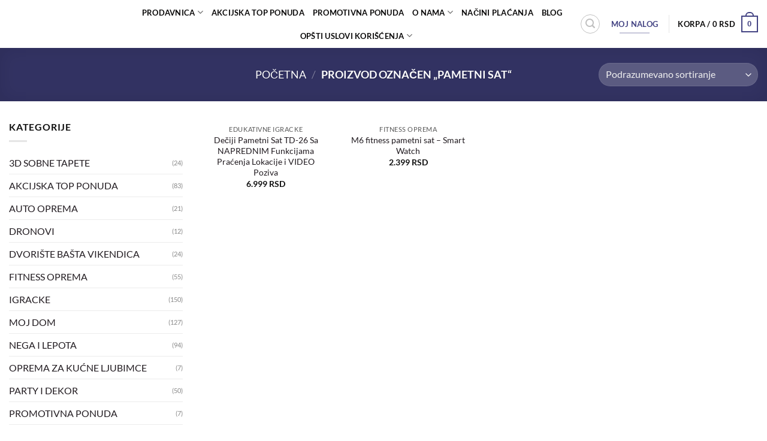

--- FILE ---
content_type: text/html; charset=UTF-8
request_url: https://vgmagaza.rs/product-tag/pametni-sat/
body_size: 37054
content:
<!DOCTYPE html><html lang="sr-RS" prefix="og: https://ogp.me/ns#" class="loading-site no-js"><head><script data-no-optimize="1">var litespeed_docref=sessionStorage.getItem("litespeed_docref");litespeed_docref&&(Object.defineProperty(document,"referrer",{get:function(){return litespeed_docref}}),sessionStorage.removeItem("litespeed_docref"));</script> <meta charset="UTF-8" /><link data-optimized="2" rel="stylesheet" href="https://vgmagaza.rs/wp-content/litespeed/css/37eb127576d89a29bc483361b3db4ef4.css?ver=d30e2" /><link rel="profile" href="http://gmpg.org/xfn/11" /><link rel="pingback" href="https://vgmagaza.rs/xmlrpc.php" /> <script type="litespeed/javascript">document.documentElement.className=document.documentElement.className+' yes-js js_active js'</script> <script type="litespeed/javascript">(function(html){html.className=html.className.replace(/\bno-js\b/,'js')})(document.documentElement)</script> <input type="hidden" id="_elex_cpp_ajax_nonce" name="_elex_cpp_ajax_nonce" value="c78a4a1df0" /><input type="hidden" name="_wp_http_referer" value="/product-tag/pametni-sat/" /><style>img:is([sizes="auto" i], [sizes^="auto," i]) { contain-intrinsic-size: 3000px 1500px }</style> <script data-cfasync="false" data-pagespeed-no-defer>var gtm4wp_datalayer_name = "dataLayer";
	var dataLayer = dataLayer || [];
	const gtm4wp_use_sku_instead = false;
	const gtm4wp_currency = 'RSD';
	const gtm4wp_product_per_impression = 10;
	const gtm4wp_clear_ecommerce = false;</script> <meta name="facebook-domain-verification" content="8tqreua70c9flxlaoyn4s3my3defk1" /><meta name="viewport" content="width=device-width, initial-scale=1" /><title>pametni sat Arhive &bull; VG Magaza</title><meta name="robots" content="index, follow, max-snippet:-1, max-video-preview:-1, max-image-preview:large"/><link rel="canonical" href="https://vgmagaza.rs/product-tag/pametni-sat/" /><meta property="og:locale" content="sr_RS" /><meta property="og:type" content="article" /><meta property="og:title" content="pametni sat Arhive &bull; VG Magaza" /><meta property="og:url" content="https://vgmagaza.rs/product-tag/pametni-sat/" /><meta property="og:site_name" content="VG Magaza" /><meta name="twitter:card" content="summary_large_image" /><meta name="twitter:title" content="pametni sat Arhive &bull; VG Magaza" /><meta name="twitter:label1" content="Proizvodi" /><meta name="twitter:data1" content="3" /> <script type="application/ld+json" class="rank-math-schema">{"@context":"https://schema.org","@graph":[{"@type":"Organization","@id":"https://vgmagaza.rs/#organization","name":"VG Magaza"},{"@type":"WebSite","@id":"https://vgmagaza.rs/#website","url":"https://vgmagaza.rs","name":"VG Magaza","alternateName":"VGM","publisher":{"@id":"https://vgmagaza.rs/#organization"},"inLanguage":"sr-RS"},{"@type":"BreadcrumbList","@id":"https://vgmagaza.rs/product-tag/pametni-sat/#breadcrumb","itemListElement":[{"@type":"ListItem","position":"1","item":{"@id":"https://vgmagaza.rs","name":"Po\u010detna"}},{"@type":"ListItem","position":"2","item":{"@id":"https://vgmagaza.rs/product-tag/pametni-sat/","name":"Products tagged &ldquo;pametni sat&rdquo;"}}]},{"@type":"CollectionPage","@id":"https://vgmagaza.rs/product-tag/pametni-sat/#webpage","url":"https://vgmagaza.rs/product-tag/pametni-sat/","name":"pametni sat Arhive &bull; VG Magaza","isPartOf":{"@id":"https://vgmagaza.rs/#website"},"inLanguage":"sr-RS","breadcrumb":{"@id":"https://vgmagaza.rs/product-tag/pametni-sat/#breadcrumb"}}]}</script> <link rel='dns-prefetch' href='//www.google.com' /><link rel='dns-prefetch' href='//www.googletagmanager.com' /><link rel='prefetch' href='https://vgmagaza.rs/wp-content/themes/flatsome/assets/js/flatsome.js?ver=e1ad26bd5672989785e1' /><link rel='prefetch' href='https://vgmagaza.rs/wp-content/themes/flatsome/assets/js/chunk.slider.js?ver=3.19.14' /><link rel='prefetch' href='https://vgmagaza.rs/wp-content/themes/flatsome/assets/js/chunk.popups.js?ver=3.19.14' /><link rel='prefetch' href='https://vgmagaza.rs/wp-content/themes/flatsome/assets/js/chunk.tooltips.js?ver=3.19.14' /><link rel='prefetch' href='https://vgmagaza.rs/wp-content/themes/flatsome/assets/js/woocommerce.js?ver=dd6035ce106022a74757' /><link rel="alternate" type="application/rss+xml" title="VG Magaza &raquo; dovod" href="https://vgmagaza.rs/feed/" /><link rel="alternate" type="application/rss+xml" title="VG Magaza &raquo; dovod komentara" href="https://vgmagaza.rs/comments/feed/" /><link rel="alternate" type="application/rss+xml" title="VG Magaza &raquo; dovod za pametni sat Oznaka" href="https://vgmagaza.rs/product-tag/pametni-sat/feed/" /><style id='wp-block-library-inline-css' type='text/css'>:root{--wp-admin-theme-color:#007cba;--wp-admin-theme-color--rgb:0,124,186;--wp-admin-theme-color-darker-10:#006ba1;--wp-admin-theme-color-darker-10--rgb:0,107,161;--wp-admin-theme-color-darker-20:#005a87;--wp-admin-theme-color-darker-20--rgb:0,90,135;--wp-admin-border-width-focus:2px;--wp-block-synced-color:#7a00df;--wp-block-synced-color--rgb:122,0,223;--wp-bound-block-color:var(--wp-block-synced-color)}@media (min-resolution:192dpi){:root{--wp-admin-border-width-focus:1.5px}}.wp-element-button{cursor:pointer}:root{--wp--preset--font-size--normal:16px;--wp--preset--font-size--huge:42px}:root .has-very-light-gray-background-color{background-color:#eee}:root .has-very-dark-gray-background-color{background-color:#313131}:root .has-very-light-gray-color{color:#eee}:root .has-very-dark-gray-color{color:#313131}:root .has-vivid-green-cyan-to-vivid-cyan-blue-gradient-background{background:linear-gradient(135deg,#00d084,#0693e3)}:root .has-purple-crush-gradient-background{background:linear-gradient(135deg,#34e2e4,#4721fb 50%,#ab1dfe)}:root .has-hazy-dawn-gradient-background{background:linear-gradient(135deg,#faaca8,#dad0ec)}:root .has-subdued-olive-gradient-background{background:linear-gradient(135deg,#fafae1,#67a671)}:root .has-atomic-cream-gradient-background{background:linear-gradient(135deg,#fdd79a,#004a59)}:root .has-nightshade-gradient-background{background:linear-gradient(135deg,#330968,#31cdcf)}:root .has-midnight-gradient-background{background:linear-gradient(135deg,#020381,#2874fc)}.has-regular-font-size{font-size:1em}.has-larger-font-size{font-size:2.625em}.has-normal-font-size{font-size:var(--wp--preset--font-size--normal)}.has-huge-font-size{font-size:var(--wp--preset--font-size--huge)}.has-text-align-center{text-align:center}.has-text-align-left{text-align:left}.has-text-align-right{text-align:right}#end-resizable-editor-section{display:none}.aligncenter{clear:both}.items-justified-left{justify-content:flex-start}.items-justified-center{justify-content:center}.items-justified-right{justify-content:flex-end}.items-justified-space-between{justify-content:space-between}.screen-reader-text{border:0;clip-path:inset(50%);height:1px;margin:-1px;overflow:hidden;padding:0;position:absolute;width:1px;word-wrap:normal!important}.screen-reader-text:focus{background-color:#ddd;clip-path:none;color:#444;display:block;font-size:1em;height:auto;left:5px;line-height:normal;padding:15px 23px 14px;text-decoration:none;top:5px;width:auto;z-index:100000}html :where(.has-border-color){border-style:solid}html :where([style*=border-top-color]){border-top-style:solid}html :where([style*=border-right-color]){border-right-style:solid}html :where([style*=border-bottom-color]){border-bottom-style:solid}html :where([style*=border-left-color]){border-left-style:solid}html :where([style*=border-width]){border-style:solid}html :where([style*=border-top-width]){border-top-style:solid}html :where([style*=border-right-width]){border-right-style:solid}html :where([style*=border-bottom-width]){border-bottom-style:solid}html :where([style*=border-left-width]){border-left-style:solid}html :where(img[class*=wp-image-]){height:auto;max-width:100%}:where(figure){margin:0 0 1em}html :where(.is-position-sticky){--wp-admin--admin-bar--position-offset:var(--wp-admin--admin-bar--height,0px)}@media screen and (max-width:600px){html :where(.is-position-sticky){--wp-admin--admin-bar--position-offset:0px}}</style><style id='woocommerce-inline-inline-css' type='text/css'>.woocommerce form .form-row .required { visibility: visible; }</style><style id='woo-variation-swatches-inline-css' type='text/css'>:root {
--wvs-tick:url("data:image/svg+xml;utf8,%3Csvg filter='drop-shadow(0px 0px 2px rgb(0 0 0 / .8))' xmlns='http://www.w3.org/2000/svg'  viewBox='0 0 30 30'%3E%3Cpath fill='none' stroke='%23ffffff' stroke-linecap='round' stroke-linejoin='round' stroke-width='4' d='M4 16L11 23 27 7'/%3E%3C/svg%3E");

--wvs-cross:url("data:image/svg+xml;utf8,%3Csvg filter='drop-shadow(0px 0px 5px rgb(255 255 255 / .6))' xmlns='http://www.w3.org/2000/svg' width='72px' height='72px' viewBox='0 0 24 24'%3E%3Cpath fill='none' stroke='%23ff0000' stroke-linecap='round' stroke-width='0.6' d='M5 5L19 19M19 5L5 19'/%3E%3C/svg%3E");
--wvs-single-product-item-width:30px;
--wvs-single-product-item-height:30px;
--wvs-single-product-item-font-size:16px}</style><style id='flatsome-main-inline-css' type='text/css'>@font-face {
				font-family: "fl-icons";
				font-display: block;
				src: url(https://vgmagaza.rs/wp-content/themes/flatsome/assets/css/icons/fl-icons.eot?v=3.19.14);
				src:
					url(https://vgmagaza.rs/wp-content/themes/flatsome/assets/css/icons/fl-icons.eot#iefix?v=3.19.14) format("embedded-opentype"),
					url(https://vgmagaza.rs/wp-content/themes/flatsome/assets/css/icons/fl-icons.woff2?v=3.19.14) format("woff2"),
					url(https://vgmagaza.rs/wp-content/themes/flatsome/assets/css/icons/fl-icons.ttf?v=3.19.14) format("truetype"),
					url(https://vgmagaza.rs/wp-content/themes/flatsome/assets/css/icons/fl-icons.woff?v=3.19.14) format("woff"),
					url(https://vgmagaza.rs/wp-content/themes/flatsome/assets/css/icons/fl-icons.svg?v=3.19.14#fl-icons) format("svg");
			}</style> <script type="litespeed/javascript" data-src="https://vgmagaza.rs/wp-includes/js/jquery/jquery.min.js?ver=3.7.1" id="jquery-core-js"></script> <script id="elex-cpp-custom-jquery-js-extra" type="litespeed/javascript">var transalted_pmd={"payment_id":{"cod":"Pla\u0107anje pouze\u0107em","msu":"Pla\u0107anje platnim karticama"},"tooltip":{"nodiscount":"No payment method discounts have been specified. Select a payment method from the drop-down to set up a discount.","allpaymentselected":"All available payment methods have been selected","inputalert":"Please enter value between 0 to 100","toggleon":"Click here to enable the discount","toggleoff":"Click here to disable the discount","inputtooltip":"Enter the discount percentage value from 0 to 100.","remove":"Click here to remove the discount."}}</script> <script type="text/javascript" src="https://www.google.com/recaptcha/api.js?explicit&amp;hl=sr_RS" id="recaptcha-js" defer="defer" data-wp-strategy="defer"></script> <script id="wps-ubo-lite-public-script-for-fbt-js-extra" type="litespeed/javascript">var wps_ubo_lite_public_fbt={"ajaxurl":"https:\/\/vgmagaza.rs\/wp-admin\/admin-ajax.php","mobile_view":"","auth_nonce":"af6f0f5716","product_id":"29292"}</script> <script id="wc-add-to-cart-js-extra" type="litespeed/javascript">var wc_add_to_cart_params={"ajax_url":"\/wp-admin\/admin-ajax.php","wc_ajax_url":"\/?wc-ajax=%%endpoint%%","i18n_view_cart":"Pregled korpe","cart_url":"https:\/\/vgmagaza.rs\/cart\/","is_cart":"","cart_redirect_after_add":"no"}</script> <script id="wpm-js-extra" type="litespeed/javascript">var wpm={"ajax_url":"https:\/\/vgmagaza.rs\/wp-admin\/admin-ajax.php","root":"https:\/\/vgmagaza.rs\/wp-json\/","nonce_wp_rest":"2c6793f463","nonce_ajax":"d2a8a28b76"}</script> <link rel="https://api.w.org/" href="https://vgmagaza.rs/wp-json/" /><link rel="alternate" title="JSON" type="application/json" href="https://vgmagaza.rs/wp-json/wp/v2/product_tag/301" /><link rel="EditURI" type="application/rsd+xml" title="RSD" href="https://vgmagaza.rs/xmlrpc.php?rsd" /><meta name="generator" content="WordPress 6.8.3" /><meta name="generator" content="Site Kit by Google 1.170.0" /> <script type="litespeed/javascript">!function(f,b,e,v,n,t,s){if(f.fbq)return;n=f.fbq=function(){n.callMethod?n.callMethod.apply(n,arguments):n.queue.push(arguments)};if(!f._fbq)f._fbq=n;n.push=n;n.loaded=!0;n.version='2.0';n.queue=[];t=b.createElement(e);t.async=!0;t.src=v;s=b.getElementsByTagName(e)[0];s.parentNode.insertBefore(t,s)}(window,document,'script','https://vgmagaza.rs/wp-content/litespeed/localres/aHR0cHM6Ly9jb25uZWN0LmZhY2Vib29rLm5ldC9lbl9VUy9mYmV2ZW50cy5qcw==');fbq('init','600333689168517');fbq('track','PageView')</script> <noscript>
<img height="1" width="1"
src="https://www.facebook.com/tr?id=600333689168517&ev=PageView
&noscript=1"/>
</noscript> <script type="litespeed/javascript">(function(w,d,s,l,i){w[l]=w[l]||[];w[l].push({'gtm.start':new Date().getTime(),event:'gtm.js'});var f=d.getElementsByTagName(s)[0],j=d.createElement(s),dl=l!='dataLayer'?'&l='+l:'';j.async=!0;j.src='https://www.googletagmanager.com/gtm.js?id='+i+dl;f.parentNode.insertBefore(j,f)})(window,document,'script','dataLayer','GTM-P49GM39')</script>  <script type="litespeed/javascript" data-src="https://www.googletagmanager.com/gtag/js?id=AW-11144869103"></script> <script type="litespeed/javascript">window.dataLayer=window.dataLayer||[];function gtag(){dataLayer.push(arguments)}
gtag('js',new Date());gtag('config','AW-11144869103')</script>  <script type="litespeed/javascript">function gtag_report_conversion(url){var callback=function(){if(typeof(url)!='undefined'){window.location=url}};gtag('event','conversion',{'send_to':'AW-11144869103/EYieCI2G7ZcYEO_ppMIp','event_callback':callback});return!1}</script> 
 <script data-cfasync="false" data-pagespeed-no-defer>var dataLayer_content = {"pagePostType":"product","pagePostType2":"tax-product","pageCategory":[]};
	dataLayer.push( dataLayer_content );</script> <script data-cfasync="false" data-pagespeed-no-defer>(function(w,d,s,l,i){w[l]=w[l]||[];w[l].push({'gtm.start':
new Date().getTime(),event:'gtm.js'});var f=d.getElementsByTagName(s)[0],
j=d.createElement(s),dl=l!='dataLayer'?'&l='+l:'';j.async=true;j.src=
'//www.googletagmanager.com/gtm.js?id='+i+dl;f.parentNode.insertBefore(j,f);
})(window,document,'script','dataLayer','GTM-P49GM39');</script> <link rel="apple-touch-icon" sizes="180x180" href="/wp-content/uploads/fbrfg/apple-touch-icon.png"><link rel="icon" type="image/png" sizes="32x32" href="/wp-content/uploads/fbrfg/favicon-32x32.png"><link rel="icon" type="image/png" sizes="16x16" href="/wp-content/uploads/fbrfg/favicon-16x16.png"><link rel="manifest" href="/wp-content/uploads/fbrfg/site.webmanifest"><link rel="mask-icon" href="/wp-content/uploads/fbrfg/safari-pinned-tab.svg" color="#5bbad5"><link rel="shortcut icon" href="/wp-content/uploads/fbrfg/favicon.ico"><meta name="msapplication-TileColor" content="#da532c"><meta name="msapplication-config" content="/wp-content/uploads/fbrfg/browserconfig.xml"><meta name="theme-color" content="#ffffff"> <script type="litespeed/javascript">(function(h,o,t,j,a,r){h.hj=h.hj||function(){(h.hj.q=h.hj.q||[]).push(arguments)};h._hjSettings={hjid:3747219,hjsv:5};a=o.getElementsByTagName('head')[0];r=o.createElement('script');r.async=1;r.src=t+h._hjSettings.hjid+j+h._hjSettings.hjsv;a.appendChild(r)})(window,document,'//static.hotjar.com/c/hotjar-','.js?sv=')</script> <script type="litespeed/javascript">document.documentElement.className=document.documentElement.className.replace('no-js','js')</script> <style>.no-js img.lazyload {
				display: none;
			}

			figure.wp-block-image img.lazyloading {
				min-width: 150px;
			}

			.lazyload,
			.lazyloading {
				--smush-placeholder-width: 100px;
				--smush-placeholder-aspect-ratio: 1/1;
				width: var(--smush-placeholder-width) !important;
				aspect-ratio: var(--smush-placeholder-aspect-ratio) !important;
			}

						.lazyload, .lazyloading {
				opacity: 0;
			}

			.lazyloaded {
				opacity: 1;
				transition: opacity 400ms;
				transition-delay: 0ms;
			}</style><noscript><style>.woocommerce-product-gallery{ opacity: 1 !important; }</style></noscript><meta name="google-adsense-platform-account" content="ca-host-pub-2644536267352236"><meta name="google-adsense-platform-domain" content="sitekit.withgoogle.com"><meta name="generator" content="Elementor 3.30.1; features: additional_custom_breakpoints; settings: css_print_method-external, google_font-enabled, font_display-swap"> <script type="litespeed/javascript">window.wpmDataLayer=window.wpmDataLayer||{};window.wpmDataLayer=Object.assign(window.wpmDataLayer,{"cart":{},"cart_item_keys":{},"version":{"number":"1.49.1","pro":!1,"eligible_for_updates":!1,"distro":"fms","beta":!1,"show":!0},"pixels":{"facebook":{"pixel_id":"600333689168517","dynamic_remarketing":{"id_type":"post_id"},"capi":!1,"advanced_matching":!1,"exclusion_patterns":[],"fbevents_js_url":"https://vgmagaza.rs/wp-content/litespeed/localres/aHR0cHM6Ly9jb25uZWN0LmZhY2Vib29rLm5ldC9lbl9VUy9mYmV2ZW50cy5qcw=="}},"shop":{"list_name":"Product Tag | pametni sat","list_id":"product_tag.pametni-sat","page_type":"product_tag","currency":"RSD","selectors":{"addToCart":[],"beginCheckout":[]},"order_duplication_prevention":!0,"view_item_list_trigger":{"test_mode":!1,"background_color":"green","opacity":0.5,"repeat":!0,"timeout":1000,"threshold":0.8},"variations_output":!0,"session_active":!1},"page":{"id":29292,"title":"Dečiji Pametni Sat TD-26 Sa NAPREDNIM Funkcijama Praćenja Lokacije i VIDEO Poziva","type":"product","categories":[],"parent":{"id":0,"title":"Dečiji Pametni Sat TD-26 Sa NAPREDNIM Funkcijama Praćenja Lokacije i VIDEO Poziva","type":"product","categories":[]}},"general":{"user_logged_in":!1,"scroll_tracking_thresholds":[],"page_id":29292,"exclude_domains":[],"server_2_server":{"active":!1,"ip_exclude_list":[],"pageview_event_s2s":{"is_active":!1,"pixels":["facebook"]}},"consent_management":{"explicit_consent":!1},"lazy_load_pmw":!1}})</script> <style>.e-con.e-parent:nth-of-type(n+4):not(.e-lazyloaded):not(.e-no-lazyload),
				.e-con.e-parent:nth-of-type(n+4):not(.e-lazyloaded):not(.e-no-lazyload) * {
					background-image: none !important;
				}
				@media screen and (max-height: 1024px) {
					.e-con.e-parent:nth-of-type(n+3):not(.e-lazyloaded):not(.e-no-lazyload),
					.e-con.e-parent:nth-of-type(n+3):not(.e-lazyloaded):not(.e-no-lazyload) * {
						background-image: none !important;
					}
				}
				@media screen and (max-height: 640px) {
					.e-con.e-parent:nth-of-type(n+2):not(.e-lazyloaded):not(.e-no-lazyload),
					.e-con.e-parent:nth-of-type(n+2):not(.e-lazyloaded):not(.e-no-lazyload) * {
						background-image: none !important;
					}
				}</style> <script type="litespeed/javascript">document.addEventListener('DOMContentLiteSpeedLoaded',function(){var path=window.location.pathname;var pageMatch=path.match(/\/page\/(\d+)/);var search=window.location.search;if(pageMatch&&parseInt(pageMatch[1],10)>1){var meta=document.createElement('meta');meta.name='robots';meta.content='noindex, follow';document.head.appendChild(meta)}
if(search){var meta=document.createElement('meta');meta.name='robots';meta.content='noindex, nofollow';document.head.appendChild(meta)}})</script><script type="litespeed/javascript">document.addEventListener('DOMContentLiteSpeedLoaded',function(){if(window.location.href.indexOf('checkout/order-received')!==-1){gtag('event','conversion',{'send_to':'AW-11144869103/label_here'})}})</script><link rel="icon" href="https://vgmagaza.rs/wp-content/uploads/2020/07/cropped-Magare-Site-Icon-32x32.png" sizes="32x32" /><link rel="icon" href="https://vgmagaza.rs/wp-content/uploads/2020/07/cropped-Magare-Site-Icon-192x192.png" sizes="192x192" /><link rel="apple-touch-icon" href="https://vgmagaza.rs/wp-content/uploads/2020/07/cropped-Magare-Site-Icon-180x180.png" /><meta name="msapplication-TileImage" content="https://vgmagaza.rs/wp-content/uploads/2020/07/cropped-Magare-Site-Icon-270x270.png" /><style id="custom-css" type="text/css">:root {--primary-color: #434383;--fs-color-primary: #434383;--fs-color-secondary: #8224e3;--fs-color-success: #02b42f;--fs-color-alert: #7e0505;--fs-experimental-link-color: #211b20;--fs-experimental-link-color-hover: #111;}.tooltipster-base {--tooltip-color: #fff;--tooltip-bg-color: #000;}.off-canvas-right .mfp-content, .off-canvas-left .mfp-content {--drawer-width: 300px;}.off-canvas .mfp-content.off-canvas-cart {--drawer-width: 360px;}.container-width, .full-width .ubermenu-nav, .container, .row{max-width: 1570px}.row.row-collapse{max-width: 1540px}.row.row-small{max-width: 1562.5px}.row.row-large{max-width: 1600px}.header-main{height: 80px}#logo img{max-height: 80px}#logo{width:169px;}.header-bottom{min-height: 10px}.header-top{min-height: 30px}.transparent .header-main{height: 265px}.transparent #logo img{max-height: 265px}.has-transparent + .page-title:first-of-type,.has-transparent + #main > .page-title,.has-transparent + #main > div > .page-title,.has-transparent + #main .page-header-wrapper:first-of-type .page-title{padding-top: 265px;}.header.show-on-scroll,.stuck .header-main{height:70px!important}.stuck #logo img{max-height: 70px!important}.search-form{ width: 100%;}.header-bg-color {background-color: rgba(255,255,255,0.9)}.header-bottom {background-color: #f1f1f1}.top-bar-nav > li > a{line-height: 16px }.header-main .nav > li > a{line-height: 16px }.stuck .header-main .nav > li > a{line-height: 50px }@media (max-width: 549px) {.header-main{height: 70px}#logo img{max-height: 70px}}body{color: #0f0f0f}h1,h2,h3,h4,h5,h6,.heading-font{color: #0a0a0a;}body{font-family: Lato, sans-serif;}body {font-weight: 400;font-style: normal;}.nav > li > a {font-family: Lato, sans-serif;}.mobile-sidebar-levels-2 .nav > li > ul > li > a {font-family: Lato, sans-serif;}.nav > li > a,.mobile-sidebar-levels-2 .nav > li > ul > li > a {font-weight: 700;font-style: normal;}h1,h2,h3,h4,h5,h6,.heading-font, .off-canvas-center .nav-sidebar.nav-vertical > li > a{font-family: Lato, sans-serif;}h1,h2,h3,h4,h5,h6,.heading-font,.banner h1,.banner h2 {font-weight: 700;font-style: normal;}.alt-font{font-family: "Dancing Script", sans-serif;}.alt-font {font-weight: 400!important;font-style: normal!important;}.header:not(.transparent) .header-nav-main.nav > li > a {color: #0a0909;}.current .breadcrumb-step, [data-icon-label]:after, .button#place_order,.button.checkout,.checkout-button,.single_add_to_cart_button.button, .sticky-add-to-cart-select-options-button{background-color: #8224e3!important }.shop-page-title.featured-title .title-bg{background-image: url(https://vgmagaza.rs/wp-content/uploads/2023/04/9wPhFd.webp);}@media screen and (min-width: 550px){.products .box-vertical .box-image{min-width: 250px!important;width: 250px!important;}}.footer-1{background-color: #ffffff}.footer-2{background-color: #f4f4f4}.absolute-footer, html{background-color: #ffffff}button[name='update_cart'] { display: none; }.nav-vertical-fly-out > li + li {border-top-width: 1px; border-top-style: solid;}.label-new.menu-item > a:after{content:"New";}.label-hot.menu-item > a:after{content:"Hot";}.label-sale.menu-item > a:after{content:"Sale";}.label-popular.menu-item > a:after{content:"Popular";}</style><style type="text/css" id="wp-custom-css">.add_to_cart_button {
	color: white;
	font-size: 13px;
}
.header-nav {
    justify-content: center;
}
.sticky-add-to-cart__product .product-title-small {
    max-width: 1920px !important;
}
.banner_homepage{
	margin-top:40px !important;
	
	border-radius:20px !important;
	padding:0px !important;
}

/*Reset variation CSS*/
.reset_variations{
	padding:1% !important;
	opacity:1 !important;
	font-size:17px !important;
	font-weight:600;
	border:1px solid ;
}
.woo-variation-swatches .variable-items-wrapper{
	margin-bottom:5%;
}
/*Elex woocommerce bug solutions*/
#woocommerce-coupon-data ul.wc-tabs::after, #woocommerce-product-data ul.wc-tabs::after, .woocommerce ul.wc-tabs::after{
	height:auto;
}
#woocommerce-coupon-data ul.wc-tabs, #woocommerce-product-data ul.wc-tabs, .woocommerce ul.wc-tabs{
	width:100%;
	background-color:white;
}
#woocommerce-coupon-data ul.wc-tabs li.active a, #woocommerce-product-data ul.wc-tabs li.active a, .woocommerce ul.wc-tabs li.active a{
	background-color: var(--fs-color-primary);
	color: #fff;
	opacity: 1;
}
#woocommerce-coupon-data ul.wc-tabs li a::before, #woocommerce-product-data ul.wc-tabs li a::before, .woocommerce ul.wc-tabs li a::before{
	content:none;
}
/*Checkout fields*/
.woocommerce-billing-fields #billing_country_field {
	display:none;
}
.woocommerce-billing-fields #billing_state_field {
	display:none !important;
}

/*After checkout remove column*/
.woocommerce-order .large-7 {
	display:none;
}</style><style id="kirki-inline-styles">/* latin-ext */
@font-face {
  font-family: 'Lato';
  font-style: normal;
  font-weight: 400;
  font-display: swap;
  src: url(https://vgmagaza.rs/wp-content/fonts/lato/S6uyw4BMUTPHjxAwXjeu.woff2) format('woff2');
  unicode-range: U+0100-02BA, U+02BD-02C5, U+02C7-02CC, U+02CE-02D7, U+02DD-02FF, U+0304, U+0308, U+0329, U+1D00-1DBF, U+1E00-1E9F, U+1EF2-1EFF, U+2020, U+20A0-20AB, U+20AD-20C0, U+2113, U+2C60-2C7F, U+A720-A7FF;
}
/* latin */
@font-face {
  font-family: 'Lato';
  font-style: normal;
  font-weight: 400;
  font-display: swap;
  src: url(https://vgmagaza.rs/wp-content/fonts/lato/S6uyw4BMUTPHjx4wXg.woff2) format('woff2');
  unicode-range: U+0000-00FF, U+0131, U+0152-0153, U+02BB-02BC, U+02C6, U+02DA, U+02DC, U+0304, U+0308, U+0329, U+2000-206F, U+20AC, U+2122, U+2191, U+2193, U+2212, U+2215, U+FEFF, U+FFFD;
}
/* latin-ext */
@font-face {
  font-family: 'Lato';
  font-style: normal;
  font-weight: 700;
  font-display: swap;
  src: url(https://vgmagaza.rs/wp-content/fonts/lato/S6u9w4BMUTPHh6UVSwaPGR_p.woff2) format('woff2');
  unicode-range: U+0100-02BA, U+02BD-02C5, U+02C7-02CC, U+02CE-02D7, U+02DD-02FF, U+0304, U+0308, U+0329, U+1D00-1DBF, U+1E00-1E9F, U+1EF2-1EFF, U+2020, U+20A0-20AB, U+20AD-20C0, U+2113, U+2C60-2C7F, U+A720-A7FF;
}
/* latin */
@font-face {
  font-family: 'Lato';
  font-style: normal;
  font-weight: 700;
  font-display: swap;
  src: url(https://vgmagaza.rs/wp-content/fonts/lato/S6u9w4BMUTPHh6UVSwiPGQ.woff2) format('woff2');
  unicode-range: U+0000-00FF, U+0131, U+0152-0153, U+02BB-02BC, U+02C6, U+02DA, U+02DC, U+0304, U+0308, U+0329, U+2000-206F, U+20AC, U+2122, U+2191, U+2193, U+2212, U+2215, U+FEFF, U+FFFD;
}/* vietnamese */
@font-face {
  font-family: 'Dancing Script';
  font-style: normal;
  font-weight: 400;
  font-display: swap;
  src: url(https://vgmagaza.rs/wp-content/fonts/dancing-script/If2cXTr6YS-zF4S-kcSWSVi_sxjsohD9F50Ruu7BMSo3Rep8ltA.woff2) format('woff2');
  unicode-range: U+0102-0103, U+0110-0111, U+0128-0129, U+0168-0169, U+01A0-01A1, U+01AF-01B0, U+0300-0301, U+0303-0304, U+0308-0309, U+0323, U+0329, U+1EA0-1EF9, U+20AB;
}
/* latin-ext */
@font-face {
  font-family: 'Dancing Script';
  font-style: normal;
  font-weight: 400;
  font-display: swap;
  src: url(https://vgmagaza.rs/wp-content/fonts/dancing-script/If2cXTr6YS-zF4S-kcSWSVi_sxjsohD9F50Ruu7BMSo3ROp8ltA.woff2) format('woff2');
  unicode-range: U+0100-02BA, U+02BD-02C5, U+02C7-02CC, U+02CE-02D7, U+02DD-02FF, U+0304, U+0308, U+0329, U+1D00-1DBF, U+1E00-1E9F, U+1EF2-1EFF, U+2020, U+20A0-20AB, U+20AD-20C0, U+2113, U+2C60-2C7F, U+A720-A7FF;
}
/* latin */
@font-face {
  font-family: 'Dancing Script';
  font-style: normal;
  font-weight: 400;
  font-display: swap;
  src: url(https://vgmagaza.rs/wp-content/fonts/dancing-script/If2cXTr6YS-zF4S-kcSWSVi_sxjsohD9F50Ruu7BMSo3Sup8.woff2) format('woff2');
  unicode-range: U+0000-00FF, U+0131, U+0152-0153, U+02BB-02BC, U+02C6, U+02DA, U+02DC, U+0304, U+0308, U+0329, U+2000-206F, U+20AC, U+2122, U+2191, U+2193, U+2212, U+2215, U+FEFF, U+FFFD;
}</style></head><body class="archive tax-product_tag term-pametni-sat term-301 wp-custom-logo wp-theme-flatsome theme-flatsome woocommerce woocommerce-page woocommerce-no-js woo-variation-swatches wvs-behavior-blur wvs-theme-flatsome wvs-show-label wvs-tooltip full-width lightbox nav-dropdown-has-arrow nav-dropdown-has-shadow nav-dropdown-has-border elementor-default elementor-kit-29732"><noscript><iframe data-src="https://www.googletagmanager.com/ns.html?id=GTM-P49GM39"
height="0" width="0" style="display:none;visibility:hidden" src="[data-uri]" class="lazyload" data-load-mode="1"></iframe></noscript><a class="skip-link screen-reader-text" href="#main">Preskoči na sadržaj</a><div id="wrapper"><header id="header" class="header header-full-width has-sticky sticky-jump"><div class="header-wrapper"><div id="masthead" class="header-main "><div class="header-inner flex-row container logo-left medium-logo-center" role="navigation"><div id="logo" class="flex-col logo"><a href="https://vgmagaza.rs/" title="VG Magaza - VG Magaza prodavnica" rel="home">
<img width="169" height="80" data-src="https://vgmagaza.rs/wp-content/uploads/2020/07/LogoMagare4.png" class="header_logo header-logo lazyload" alt="VG Magaza" src="[data-uri]" style="--smush-placeholder-width: 169px; --smush-placeholder-aspect-ratio: 169/80;" /><img  width="169" height="80" data-src="https://vgmagaza.rs/wp-content/uploads/2020/07/LogoMagare4.png" class="header-logo-dark lazyload" alt="VG Magaza" src="[data-uri]" style="--smush-placeholder-width: 169px; --smush-placeholder-aspect-ratio: 169/80;" /></a></div><div class="flex-col show-for-medium flex-left"><ul class="mobile-nav nav nav-left "><li class="nav-icon has-icon">
<a href="#" data-open="#main-menu" data-pos="left" data-bg="main-menu-overlay" data-color="" class="is-small" aria-label="Menu" aria-controls="main-menu" aria-expanded="false"><i class="icon-menu" ></i>
</a></li></ul></div><div class="flex-col hide-for-medium flex-left
flex-grow"><ul class="header-nav header-nav-main nav nav-left  nav-uppercase" ><li id="menu-item-233" class="menu-item menu-item-type-post_type menu-item-object-page menu-item-has-children menu-item-233 menu-item-design-default has-dropdown"><a href="https://vgmagaza.rs/shop/" class="nav-top-link" aria-expanded="false" aria-haspopup="menu">Prodavnica<i class="icon-angle-down" ></i></a><ul class="sub-menu nav-dropdown nav-dropdown-default"><li id="menu-item-13385" class="menu-item menu-item-type-custom menu-item-object-custom menu-item-13385"><a href="https://vgmagaza.rs/product-category/3d-sobne-tapete/">3D SOBNE TAPETE</a></li><li id="menu-item-13380" class="menu-item menu-item-type-custom menu-item-object-custom menu-item-13380"><a href="https://vgmagaza.rs/product-category/dronovi/">DRONOVI</a></li><li id="menu-item-13379" class="menu-item menu-item-type-custom menu-item-object-custom menu-item-13379"><a href="https://vgmagaza.rs/product-category/dvoristeibastavikendica/">DVORIŠTE BAŠTA VIKENDICA</a></li><li id="menu-item-13382" class="menu-item menu-item-type-custom menu-item-object-custom menu-item-13382"><a href="https://vgmagaza.rs/product-category/igracke/">IGRACKE</a></li><li id="menu-item-13384" class="menu-item menu-item-type-custom menu-item-object-custom menu-item-13384"><a href="https://vgmagaza.rs/product-category/svezakucu/">MOJ DOM</a></li><li id="menu-item-13381" class="menu-item menu-item-type-custom menu-item-object-custom menu-item-13381"><a href="https://vgmagaza.rs/product-category/nega-i-lepota/">LEPOTA I NEGA</a></li><li id="menu-item-13386" class="menu-item menu-item-type-custom menu-item-object-custom menu-item-13386"><a href="https://vgmagaza.rs/product-category/sportifitnesoprema/">FITNESS OPREMA</a></li><li id="menu-item-13378" class="menu-item menu-item-type-custom menu-item-object-custom menu-item-13378"><a href="https://vgmagaza.rs/product-category/autooprema/">AUTO OPREMA</a></li><li id="menu-item-15841" class="menu-item menu-item-type-custom menu-item-object-custom menu-item-15841"><a href="https://vgmagaza.rs/product-category/tehnikaiuredjaji/">TEHNIKA I UREĐAJI</a></li><li id="menu-item-15842" class="menu-item menu-item-type-custom menu-item-object-custom menu-item-15842"><a href="https://vgmagaza.rs/product-category/kucniljubimci/">OPREMA ZA KUĆNE LJUBIMCE</a></li><li id="menu-item-15844" class="menu-item menu-item-type-custom menu-item-object-custom menu-item-15844"><a href="https://vgmagaza.rs/product-category/party-i-dekor/">PARTY I DEKOR</a></li></ul></li><li id="menu-item-15843" class="menu-item menu-item-type-custom menu-item-object-custom menu-item-15843 menu-item-design-default"><a href="https://vgmagaza.rs/product-category/akcijska-top-ponuda/" class="nav-top-link">AKCIJSKA TOP PONUDA</a></li><li id="menu-item-13383" class="menu-item menu-item-type-custom menu-item-object-custom menu-item-13383 menu-item-design-default"><a href="https://vgmagaza.rs/product-category/promotivna-ponuda/" class="nav-top-link">PROMOTIVNA PONUDA</a></li><li id="menu-item-268" class="menu-item menu-item-type-post_type menu-item-object-page menu-item-has-children menu-item-268 menu-item-design-default has-dropdown"><a href="https://vgmagaza.rs/o-nama/" class="nav-top-link" aria-expanded="false" aria-haspopup="menu">O nama<i class="icon-angle-down" ></i></a><ul class="sub-menu nav-dropdown nav-dropdown-default"><li id="menu-item-267" class="menu-item menu-item-type-post_type menu-item-object-page menu-item-267"><a href="https://vgmagaza.rs/contact/">Kontakt</a></li></ul></li><li id="menu-item-36916" class="menu-item menu-item-type-post_type menu-item-object-page menu-item-36916 menu-item-design-default"><a href="https://vgmagaza.rs/nacini-placanja/" class="nav-top-link">Načini plaćanja</a></li><li id="menu-item-29591" class="menu-item menu-item-type-custom menu-item-object-custom menu-item-29591 menu-item-design-default"><a href="https://vgmagaza.rs/blog/" class="nav-top-link">Blog</a></li><li id="menu-item-14745" class="menu-item menu-item-type-custom menu-item-object-custom menu-item-has-children menu-item-14745 menu-item-design-default has-dropdown"><a href="https://vgmagaza.rs/opsti-uslovi-koriscenja/" class="nav-top-link" aria-expanded="false" aria-haspopup="menu">Opšti uslovi korišćenja<i class="icon-angle-down" ></i></a><ul class="sub-menu nav-dropdown nav-dropdown-default"><li id="menu-item-26026" class="menu-item menu-item-type-post_type menu-item-object-page menu-item-26026"><a href="https://vgmagaza.rs/reklamacije/">Reklamacije</a></li><li id="menu-item-34412" class="menu-item menu-item-type-post_type menu-item-object-page menu-item-34412"><a href="https://vgmagaza.rs/politika-privatnosti/">Politika privatnosti</a></li></ul></li></ul></div><div class="flex-col hide-for-medium flex-right"><ul class="header-nav header-nav-main nav nav-right  nav-uppercase"><li class="header-search header-search-lightbox has-icon"><div class="header-button">		<a href="#search-lightbox" aria-label="Pretraži" data-open="#search-lightbox" data-focus="input.search-field"
class="icon button circle is-outline is-small">
<i class="icon-search" style="font-size:16px;" ></i></a></div><div id="search-lightbox" class="mfp-hide dark text-center"><div class="searchform-wrapper ux-search-box relative form-flat is-large"><form role="search" method="get" class="searchform" action="https://vgmagaza.rs/"><div class="flex-row relative"><div class="flex-col flex-grow">
<label class="screen-reader-text" for="woocommerce-product-search-field-0">Pretraga za:</label>
<input type="search" id="woocommerce-product-search-field-0" class="search-field mb-0" placeholder="Pretraži proizvode" value="" name="s" />
<input type="hidden" name="post_type" value="product" /></div><div class="flex-col">
<button type="submit" value="Pretraži" class="ux-search-submit submit-button secondary button  icon mb-0" aria-label="Submit">
<i class="icon-search" ></i>			</button></div></div><div class="live-search-results text-left z-top"></div></form></div></div></li><li class="html header-button-1"><div class="header-button">
<a href="http://vgmagaza.rs/my-account/" class="button primary is-underline"  style="border-radius:100px;">
<span>Moj nalog</span>
</a></div></li><li class="header-divider"></li><li class="cart-item has-icon has-dropdown"><a href="https://vgmagaza.rs/cart/" class="header-cart-link is-small" title="Korpa" ><span class="header-cart-title">
Korpa   /      <span class="cart-price"><span class="woocommerce-Price-amount amount"><bdi>0&nbsp;<span class="woocommerce-Price-currencySymbol">RSD</span></bdi></span></span>
</span><span class="cart-icon image-icon">
<strong>0</strong>
</span>
</a><ul class="nav-dropdown nav-dropdown-default"><li class="html widget_shopping_cart"><div class="widget_shopping_cart_content"><div class="ux-mini-cart-empty flex flex-row-col text-center pt pb"><div class="ux-mini-cart-empty-icon">
<svg xmlns="http://www.w3.org/2000/svg" viewBox="0 0 17 19" style="opacity:.1;height:80px;">
<path d="M8.5 0C6.7 0 5.3 1.2 5.3 2.7v2H2.1c-.3 0-.6.3-.7.7L0 18.2c0 .4.2.8.6.8h15.7c.4 0 .7-.3.7-.7v-.1L15.6 5.4c0-.3-.3-.6-.7-.6h-3.2v-2c0-1.6-1.4-2.8-3.2-2.8zM6.7 2.7c0-.8.8-1.4 1.8-1.4s1.8.6 1.8 1.4v2H6.7v-2zm7.5 3.4 1.3 11.5h-14L2.8 6.1h2.5v1.4c0 .4.3.7.7.7.4 0 .7-.3.7-.7V6.1h3.5v1.4c0 .4.3.7.7.7s.7-.3.7-.7V6.1h2.6z" fill-rule="evenodd" clip-rule="evenodd" fill="currentColor"></path>
</svg></div><p class="woocommerce-mini-cart__empty-message empty">Nema proizvoda u korpi.</p><p class="return-to-shop">
<a class="button primary wc-backward" href="https://vgmagaza.rs/shop/">
Nazad u prodavnicu				</a></p></div></div></li></ul></li></ul></div><div class="flex-col show-for-medium flex-right"><ul class="mobile-nav nav nav-right "><li class="cart-item has-icon"><a href="https://vgmagaza.rs/cart/" class="header-cart-link is-small off-canvas-toggle nav-top-link" title="Korpa" data-open="#cart-popup" data-class="off-canvas-cart" data-pos="right" ><span class="cart-icon image-icon">
<strong>0</strong>
</span>
</a><div id="cart-popup" class="mfp-hide"><div class="cart-popup-inner inner-padding cart-popup-inner--sticky"><div class="cart-popup-title text-center">
<span class="heading-font uppercase">Korpa</span><div class="is-divider"></div></div><div class="widget_shopping_cart"><div class="widget_shopping_cart_content"><div class="ux-mini-cart-empty flex flex-row-col text-center pt pb"><div class="ux-mini-cart-empty-icon">
<svg xmlns="http://www.w3.org/2000/svg" viewBox="0 0 17 19" style="opacity:.1;height:80px;">
<path d="M8.5 0C6.7 0 5.3 1.2 5.3 2.7v2H2.1c-.3 0-.6.3-.7.7L0 18.2c0 .4.2.8.6.8h15.7c.4 0 .7-.3.7-.7v-.1L15.6 5.4c0-.3-.3-.6-.7-.6h-3.2v-2c0-1.6-1.4-2.8-3.2-2.8zM6.7 2.7c0-.8.8-1.4 1.8-1.4s1.8.6 1.8 1.4v2H6.7v-2zm7.5 3.4 1.3 11.5h-14L2.8 6.1h2.5v1.4c0 .4.3.7.7.7.4 0 .7-.3.7-.7V6.1h3.5v1.4c0 .4.3.7.7.7s.7-.3.7-.7V6.1h2.6z" fill-rule="evenodd" clip-rule="evenodd" fill="currentColor"></path>
</svg></div><p class="woocommerce-mini-cart__empty-message empty">Nema proizvoda u korpi.</p><p class="return-to-shop">
<a class="button primary wc-backward" href="https://vgmagaza.rs/shop/">
Nazad u prodavnicu				</a></p></div></div></div></div></div></li></ul></div></div></div><div class="header-bg-container fill"><div class="header-bg-image fill"></div><div class="header-bg-color fill"></div></div></div></header><div class="shop-page-title category-page-title dark featured-title page-title "><div class="page-title-bg fill"><div class="title-bg fill bg-fill" data-parallax-fade="true" data-parallax="-2" data-parallax-background data-parallax-container=".page-title"></div><div class="title-overlay fill"></div></div><div class="page-title-inner flex-row container medium-flex-wrap flex-has-center"><div class="flex-col">
&nbsp;</div><div class="flex-col flex-center text-center"><div class="is-large"><nav class="woocommerce-breadcrumb breadcrumbs uppercase"><a href="https://vgmagaza.rs">Početna</a> <span class="divider">&#47;</span> Proizvod označen „pametni sat“</nav></div><div class="category-filtering category-filter-row show-for-medium">
<a href="#" data-open="#shop-sidebar" data-visible-after="true" data-pos="left" class="filter-button uppercase plain">
<i class="icon-equalizer"></i>
<strong>Filter</strong>
</a><div class="inline-block"></div></div></div><div class="flex-col flex-right text-right medium-text-center form-flat"><p class="woocommerce-result-count hide-for-medium" role="alert" aria-relevant="all" >
Prikazano je svih 2 rezultata</p><form class="woocommerce-ordering" method="get">
<select
name="orderby"
class="orderby"
aria-label="Redosled"
><option value="menu_order"  selected='selected'>Podrazumevano sortiranje</option><option value="popularity" >Sortiraj po popularnosti</option><option value="rating" >Sortiraj po prosečnoj oceni</option><option value="date" >Najnovije</option><option value="price" >Sortiraj po ceni: od manje ka većoj</option><option value="price-desc" >Sortiraj po ceni: od veće ka manjoj</option>
</select>
<input type="hidden" name="paged" value="1" /></form></div></div></div><main id="main" class=""><div class="row category-page-row"><div class="col large-3 hide-for-medium "><div class="is-sticky-column" data-sticky-mode="javascript"><div class="is-sticky-column__inner"><div id="shop-sidebar" class="sidebar-inner col-inner"><aside id="woocommerce_product_categories-13" class="widget woocommerce widget_product_categories"><span class="widget-title shop-sidebar">Kategorije</span><div class="is-divider small"></div><ul class="product-categories"><li class="cat-item cat-item-2798"><a href="https://vgmagaza.rs/product-category/3d-sobne-tapete/">3D SOBNE TAPETE</a> <span class="count">(24)</span></li><li class="cat-item cat-item-2949"><a href="https://vgmagaza.rs/product-category/akcijska-top-ponuda/">AKCIJSKA TOP PONUDA</a> <span class="count">(83)</span></li><li class="cat-item cat-item-2105 cat-parent"><a href="https://vgmagaza.rs/product-category/autooprema/">AUTO OPREMA</a> <span class="count">(21)</span><ul class='children'><li class="cat-item cat-item-2130"><a href="https://vgmagaza.rs/product-category/autooprema/automobili/">Dodatna oprema za automobile</a> <span class="count">(15)</span></li><li class="cat-item cat-item-2135"><a href="https://vgmagaza.rs/product-category/autooprema/multimedija/">Multimedija i transmiteri</a> <span class="count">(5)</span></li></ul></li><li class="cat-item cat-item-2804"><a href="https://vgmagaza.rs/product-category/dronovi/">DRONOVI</a> <span class="count">(12)</span></li><li class="cat-item cat-item-2100 cat-parent"><a href="https://vgmagaza.rs/product-category/dvoristeibastavikendica/">DVORIŠTE BAŠTA VIKENDICA</a> <span class="count">(24)</span><ul class='children'><li class="cat-item cat-item-2947"><a href="https://vgmagaza.rs/product-category/dvoristeibastavikendica/opremazakamp/">Oprema za kamp</a> <span class="count">(2)</span></li></ul></li><li class="cat-item cat-item-2157 cat-parent"><a href="https://vgmagaza.rs/product-category/sportifitnesoprema/">FITNESS OPREMA</a> <span class="count">(55)</span><ul class='children'><li class="cat-item cat-item-2945"><a href="https://vgmagaza.rs/product-category/sportifitnesoprema/masazeri/">Masažeri</a> <span class="count">(11)</span></li><li class="cat-item cat-item-2943"><a href="https://vgmagaza.rs/product-category/sportifitnesoprema/ortopedska-pomagala/">Ortopedska pomagala</a> <span class="count">(16)</span></li></ul></li><li class="cat-item cat-item-2103 cat-parent"><a href="https://vgmagaza.rs/product-category/igracke/">IGRACKE</a> <span class="count">(150)</span><ul class='children'><li class="cat-item cat-item-2145"><a href="https://vgmagaza.rs/product-category/igracke/svezabebe/">Bebi oprema</a> <span class="count">(17)</span></li><li class="cat-item cat-item-2144"><a href="https://vgmagaza.rs/product-category/igracke/igrajse/">Društvene igre</a> <span class="count">(13)</span></li><li class="cat-item cat-item-2146"><a href="https://vgmagaza.rs/product-category/igracke/zamalegenijalce/">Edukativne igracke</a> <span class="count">(32)</span></li><li class="cat-item cat-item-6153"><a href="https://vgmagaza.rs/product-category/igracke/skolski-pribor/">Školski Pribor</a> <span class="count">(36)</span></li></ul></li><li class="cat-item cat-item-2099 cat-parent"><a href="https://vgmagaza.rs/product-category/svezakucu/">MOJ DOM</a> <span class="count">(127)</span><ul class='children'><li class="cat-item cat-item-2143"><a href="https://vgmagaza.rs/product-category/svezakucu/aromaterapija/">Aromaterapija</a> <span class="count">(14)</span></li><li class="cat-item cat-item-2141"><a href="https://vgmagaza.rs/product-category/svezakucu/banja/">Kupatilo</a> <span class="count">(12)</span></li><li class="cat-item cat-item-2774"><a href="https://vgmagaza.rs/product-category/svezakucu/slavine-za-brzo-zagrevanje-vode/">Slavine za brzo zagrevanje vode</a> <span class="count">(5)</span></li><li class="cat-item cat-item-2140"><a href="https://vgmagaza.rs/product-category/svezakucu/uredjenjekuce/">Uredjenje kuce</a> <span class="count">(86)</span></li></ul></li><li class="cat-item cat-item-2939 cat-parent"><a href="https://vgmagaza.rs/product-category/nega-i-lepota/">NEGA I LEPOTA</a> <span class="count">(94)</span><ul class='children'><li class="cat-item cat-item-2138"><a href="https://vgmagaza.rs/product-category/nega-i-lepota/negakose/">Aparati za negu kose</a> <span class="count">(14)</span></li><li class="cat-item cat-item-2136"><a href="https://vgmagaza.rs/product-category/nega-i-lepota/aparatizanegutela/">Aparati za negu tela</a> <span class="count">(20)</span></li><li class="cat-item cat-item-2137"><a href="https://vgmagaza.rs/product-category/nega-i-lepota/pedikirmanikir/">Oprema za nokte</a> <span class="count">(56)</span></li></ul></li><li class="cat-item cat-item-2102"><a href="https://vgmagaza.rs/product-category/kucniljubimci/">OPREMA ZA KUĆNE LJUBIMCE</a> <span class="count">(7)</span></li><li class="cat-item cat-item-2795 cat-parent"><a href="https://vgmagaza.rs/product-category/party-i-dekor/">PARTY I DEKOR</a> <span class="count">(50)</span><ul class='children'><li class="cat-item cat-item-6040"><a href="https://vgmagaza.rs/product-category/party-i-dekor/novogodisnje-dekoracije/">Novogodišnje dekoracije</a> <span class="count">(42)</span></li></ul></li><li class="cat-item cat-item-5832"><a href="https://vgmagaza.rs/product-category/promotivna-ponuda/">PROMOTIVNA PONUDA</a> <span class="count">(7)</span></li><li class="cat-item cat-item-2098"><a href="https://vgmagaza.rs/product-category/kamp/">SLOBODNA</a> <span class="count">(1)</span></li><li class="cat-item cat-item-2106 cat-parent"><a href="https://vgmagaza.rs/product-category/tehnikaiuredjaji/">TEHNIKA I UREĐAJI</a> <span class="count">(121)</span><ul class='children'><li class="cat-item cat-item-2124"><a href="https://vgmagaza.rs/product-category/tehnikaiuredjaji/audioivideo/">Audio i Video</a> <span class="count">(34)</span></li><li class="cat-item cat-item-2125"><a href="https://vgmagaza.rs/product-category/tehnikaiuredjaji/kucniuredjaji/">Kućni uredjaji</a> <span class="count">(28)</span></li><li class="cat-item cat-item-5951"><a href="https://vgmagaza.rs/product-category/tehnikaiuredjaji/mini-klime/">Mini klime</a> <span class="count">(8)</span></li><li class="cat-item cat-item-2941"><a href="https://vgmagaza.rs/product-category/tehnikaiuredjaji/rasveta/">Osvetljenje</a> <span class="count">(31)</span></li><li class="cat-item cat-item-2126"><a href="https://vgmagaza.rs/product-category/tehnikaiuredjaji/gaming/">Računarska oprema i Gaming</a> <span class="count">(23)</span></li></ul></li></ul></aside><aside id="woocommerce_price_filter-9" class="widget woocommerce widget_price_filter"><span class="widget-title shop-sidebar">Filtriraj po ceni</span><div class="is-divider small"></div><form method="get" action="https://vgmagaza.rs/product-tag/pametni-sat/"><div class="price_slider_wrapper"><div class="price_slider" style="display:none;"></div><div class="price_slider_amount" data-step="10">
<label class="screen-reader-text" for="min_price">Minimalna cena</label>
<input type="text" id="min_price" name="min_price" value="2390" data-min="2390" placeholder="Minimalna cena" />
<label class="screen-reader-text" for="max_price">Maksimalna cena</label>
<input type="text" id="max_price" name="max_price" value="7000" data-max="7000" placeholder="Maksimalna cena" />
<button type="submit" class="button">Filter</button><div class="price_label" style="display:none;">
Cena: <span class="from"></span> &mdash; <span class="to"></span></div><div class="clear"></div></div></div></form></aside></div></div></div></div><div class="col large-9"><div class="shop-container"><div class="woocommerce-notices-wrapper"></div><div class="products row row-small large-columns-4 medium-columns-3 small-columns-3"><div class="product-small col has-hover product type-product post-29292 status-publish first instock product_cat-zamalegenijalce product_cat-igracke product_tag-deciji-pametni-sat product_tag-deciji-sat product_tag-multifunkcionalni-pametni-sat product_tag-pametni-sat product_tag-pametni-sat-za-decu product_tag-smart-watch has-post-thumbnail shipping-taxable purchasable product-type-variable"><div class="col-inner"><div class="badge-container absolute left top z-1"></div><div class="product-small box "><div class="box-image"><div class="image-zoom_in">
<a href="https://vgmagaza.rs/product/deciji-pametni-sat-sa-naprednim-funkcijama-pracenja-lokacije-i-poziva/" aria-label="Dečiji Pametni Sat TD-26 Sa NAPREDNIM Funkcijama Praćenja Lokacije i VIDEO Poziva">
<img width="250" height="250" data-src="https://vgmagaza.rs/wp-content/uploads/2023/03/deciji-pametni-sat-250x250.jpg" class="attachment-woocommerce_thumbnail size-woocommerce_thumbnail lazyload" alt="dečiji pametni sat" decoding="async" data-srcset="https://vgmagaza.rs/wp-content/uploads/2023/03/deciji-pametni-sat-250x250.jpg 250w, https://vgmagaza.rs/wp-content/uploads/2023/03/deciji-pametni-sat-400x400.jpg 400w, https://vgmagaza.rs/wp-content/uploads/2023/03/deciji-pametni-sat-800x800.jpg 800w, https://vgmagaza.rs/wp-content/uploads/2023/03/deciji-pametni-sat-280x280.jpg 280w, https://vgmagaza.rs/wp-content/uploads/2023/03/deciji-pametni-sat-768x768.jpg 768w, https://vgmagaza.rs/wp-content/uploads/2023/03/deciji-pametni-sat-500x500.jpg 500w, https://vgmagaza.rs/wp-content/uploads/2023/03/deciji-pametni-sat-100x100.jpg 100w, https://vgmagaza.rs/wp-content/uploads/2023/03/deciji-pametni-sat-50x50.jpg 50w, https://vgmagaza.rs/wp-content/uploads/2023/03/deciji-pametni-sat.jpg 1001w" data-sizes="(max-width: 250px) 100vw, 250px" src="[data-uri]" style="--smush-placeholder-width: 250px; --smush-placeholder-aspect-ratio: 250/250;" /><img width="250" height="250" data-src="https://vgmagaza.rs/wp-content/uploads/2023/03/deciji-pametni-sat-5-1-250x250.jpg" class="show-on-hover absolute fill hide-for-small back-imageshow-on-hover absolute fill hide-for-small back-image hover-zoom lazyload" alt="dečiji pametni sat" decoding="async" data-srcset="https://vgmagaza.rs/wp-content/uploads/2023/03/deciji-pametni-sat-5-1-250x250.jpg 250w, https://vgmagaza.rs/wp-content/uploads/2023/03/deciji-pametni-sat-5-1-400x400.jpg 400w, https://vgmagaza.rs/wp-content/uploads/2023/03/deciji-pametni-sat-5-1-280x280.jpg 280w, https://vgmagaza.rs/wp-content/uploads/2023/03/deciji-pametni-sat-5-1-768x768.jpg 768w, https://vgmagaza.rs/wp-content/uploads/2023/03/deciji-pametni-sat-5-1-500x500.jpg 500w, https://vgmagaza.rs/wp-content/uploads/2023/03/deciji-pametni-sat-5-1-100x100.jpg 100w, https://vgmagaza.rs/wp-content/uploads/2023/03/deciji-pametni-sat-5-1-50x50.jpg 50w, https://vgmagaza.rs/wp-content/uploads/2023/03/deciji-pametni-sat-5-1.jpg 800w" data-sizes="(max-width: 250px) 100vw, 250px" src="[data-uri]" style="--smush-placeholder-width: 250px; --smush-placeholder-aspect-ratio: 250/250;" />				</a></div><div class="image-tools is-small top right show-on-hover"><div class="wishlist-icon">
<button class="wishlist-button button is-outline circle icon" aria-label="Wishlist">
<i class="icon-heart" ></i>			</button><div class="wishlist-popup dark"><div
class="yith-wcwl-add-to-wishlist add-to-wishlist-29292 yith-wcwl-add-to-wishlist--link-style wishlist-fragment on-first-load"
data-fragment-ref="29292"
data-fragment-options="{&quot;base_url&quot;:&quot;&quot;,&quot;product_id&quot;:29292,&quot;parent_product_id&quot;:0,&quot;product_type&quot;:&quot;variable&quot;,&quot;is_single&quot;:false,&quot;in_default_wishlist&quot;:false,&quot;show_view&quot;:false,&quot;browse_wishlist_text&quot;:&quot;Istra\u017ei listu \u017eelja&quot;,&quot;already_in_wishslist_text&quot;:&quot;Proizvod je ve\u0107 u listi \u017eelja&quot;,&quot;product_added_text&quot;:&quot;Dodato!&quot;,&quot;available_multi_wishlist&quot;:false,&quot;disable_wishlist&quot;:false,&quot;show_count&quot;:false,&quot;ajax_loading&quot;:false,&quot;loop_position&quot;:&quot;after_add_to_cart&quot;,&quot;item&quot;:&quot;add_to_wishlist&quot;}"
><div class="yith-wcwl-add-button">
<a
href="?add_to_wishlist=29292&#038;_wpnonce=844bbd33e9"
class="add_to_wishlist single_add_to_wishlist"
data-product-id="29292"
data-product-type="variable"
data-original-product-id="0"
data-title="Dodaj u željene"
rel="nofollow"
>
<svg id="yith-wcwl-icon-heart-outline" class="yith-wcwl-icon-svg" fill="none" stroke-width="1.5" stroke="currentColor" viewBox="0 0 24 24" xmlns="http://www.w3.org/2000/svg">
<path stroke-linecap="round" stroke-linejoin="round" d="M21 8.25c0-2.485-2.099-4.5-4.688-4.5-1.935 0-3.597 1.126-4.312 2.733-.715-1.607-2.377-2.733-4.313-2.733C5.1 3.75 3 5.765 3 8.25c0 7.22 9 12 9 12s9-4.78 9-12Z"></path>
</svg>		<span>Dodaj u željene</span>
</a></div></div></div></div></div><div class="image-tools is-small hide-for-small bottom left show-on-hover"></div><div class="image-tools grid-tools text-center hide-for-small bottom hover-slide-in show-on-hover">
<a class="quick-view" data-prod="29292" href="#quick-view">Quick View</a></div></div><div class="box-text box-text-products text-center grid-style-2"><div class="title-wrapper"><p class="category uppercase is-smaller no-text-overflow product-cat op-7">
Edukativne igracke</p><p class="name product-title woocommerce-loop-product__title"><a href="https://vgmagaza.rs/product/deciji-pametni-sat-sa-naprednim-funkcijama-pracenja-lokacije-i-poziva/" class="woocommerce-LoopProduct-link woocommerce-loop-product__link">Dečiji Pametni Sat TD-26 Sa NAPREDNIM Funkcijama Praćenja Lokacije i VIDEO Poziva</a></p></div><div class="price-wrapper">
<span class="price"><span class="woocommerce-Price-amount amount"><bdi>6.999&nbsp;<span class="woocommerce-Price-currencySymbol">RSD</span></bdi></span></span></div></div></div>
<span class="gtm4wp_productdata" style="display:none; visibility:hidden;" data-gtm4wp_product_data="{&quot;internal_id&quot;:29292,&quot;item_id&quot;:29292,&quot;item_name&quot;:&quot;De\u010diji Pametni Sat TD-26 Sa NAPREDNIM Funkcijama Pra\u0107enja Lokacije i VIDEO Poziva&quot;,&quot;sku&quot;:29292,&quot;price&quot;:6999,&quot;stocklevel&quot;:null,&quot;stockstatus&quot;:&quot;instock&quot;,&quot;google_business_vertical&quot;:&quot;retail&quot;,&quot;item_category&quot;:&quot;Edukativne igracke&quot;,&quot;id&quot;:29292,&quot;productlink&quot;:&quot;https:\/\/vgmagaza.rs\/product\/deciji-pametni-sat-sa-naprednim-funkcijama-pracenja-lokacije-i-poziva\/&quot;,&quot;item_list_name&quot;:&quot;General Product List&quot;,&quot;index&quot;:1,&quot;product_type&quot;:&quot;variable&quot;,&quot;item_brand&quot;:&quot;&quot;}"></span>			<input type="hidden" class="wpmProductId" data-id="29292"> <script type="litespeed/javascript">(window.wpmDataLayer=window.wpmDataLayer||{}).products=window.wpmDataLayer.products||{};window.wpmDataLayer.products[29292]={"id":"29292","sku":"","price":6999,"brand":"","quantity":1,"dyn_r_ids":{"post_id":"29292","sku":29292,"gpf":"woocommerce_gpf_29292","gla":"gla_29292"},"is_variable":!0,"type":"variable","name":"Dečiji Pametni Sat TD-26 Sa NAPREDNIM Funkcijama Praćenja Lokacije i VIDEO Poziva","category":["Edukativne igracke","IGRACKE"],"is_variation":!1};window.pmw_product_position=window.pmw_product_position||1;window.wpmDataLayer.products[29292].position=window.pmw_product_position++</script> </div></div><div class="product-small col has-hover product type-product post-618 status-publish instock product_cat-sportifitnesoprema product_tag-pametni-sat product_tag-smart-watch product_tag-watch has-post-thumbnail shipping-taxable purchasable product-type-simple"><div class="col-inner"><div class="badge-container absolute left top z-1"></div><div class="product-small box "><div class="box-image"><div class="image-zoom_in">
<a href="https://vgmagaza.rs/product/m4-fitness-pametni-sat-smart-watch/" aria-label="M6 fitness pametni sat – Smart Watch">
<img width="250" height="250" data-src="https://vgmagaza.rs/wp-content/uploads/2020/08/m4-smart-band-best-quality-500x500-1-1-250x250.png" class="attachment-woocommerce_thumbnail size-woocommerce_thumbnail lazyload" alt="M6 fitness pametni sat – Smart Watch" decoding="async" data-srcset="https://vgmagaza.rs/wp-content/uploads/2020/08/m4-smart-band-best-quality-500x500-1-1-250x250.png 250w, https://vgmagaza.rs/wp-content/uploads/2020/08/m4-smart-band-best-quality-500x500-1-1-100x100.png 100w, https://vgmagaza.rs/wp-content/uploads/2020/08/m4-smart-band-best-quality-500x500-1-1-280x280.png 280w" data-sizes="(max-width: 250px) 100vw, 250px" src="[data-uri]" style="--smush-placeholder-width: 250px; --smush-placeholder-aspect-ratio: 250/250;" /><img width="250" height="250" data-src="https://vgmagaza.rs/wp-content/uploads/2020/08/Nenaslovljeni-dizajn-22-3-250x250.png" class="show-on-hover absolute fill hide-for-small back-imageshow-on-hover absolute fill hide-for-small back-image hover-zoom lazyload" alt="" decoding="async" data-srcset="https://vgmagaza.rs/wp-content/uploads/2020/08/Nenaslovljeni-dizajn-22-3-250x250.png 250w, https://vgmagaza.rs/wp-content/uploads/2020/08/Nenaslovljeni-dizajn-22-3-100x100.png 100w, https://vgmagaza.rs/wp-content/uploads/2020/08/Nenaslovljeni-dizajn-22-3-500x500.png 500w, https://vgmagaza.rs/wp-content/uploads/2020/08/Nenaslovljeni-dizajn-22-3-400x400.png 400w, https://vgmagaza.rs/wp-content/uploads/2020/08/Nenaslovljeni-dizajn-22-3-800x800.png 800w, https://vgmagaza.rs/wp-content/uploads/2020/08/Nenaslovljeni-dizajn-22-3-280x280.png 280w, https://vgmagaza.rs/wp-content/uploads/2020/08/Nenaslovljeni-dizajn-22-3-768x768.png 768w, https://vgmagaza.rs/wp-content/uploads/2020/08/Nenaslovljeni-dizajn-22-3.png 1080w" data-sizes="(max-width: 250px) 100vw, 250px" src="[data-uri]" style="--smush-placeholder-width: 250px; --smush-placeholder-aspect-ratio: 250/250;" />				</a></div><div class="image-tools is-small top right show-on-hover"><div class="wishlist-icon">
<button class="wishlist-button button is-outline circle icon" aria-label="Wishlist">
<i class="icon-heart" ></i>			</button><div class="wishlist-popup dark"><div
class="yith-wcwl-add-to-wishlist add-to-wishlist-618 yith-wcwl-add-to-wishlist--link-style wishlist-fragment on-first-load"
data-fragment-ref="618"
data-fragment-options="{&quot;base_url&quot;:&quot;&quot;,&quot;product_id&quot;:618,&quot;parent_product_id&quot;:0,&quot;product_type&quot;:&quot;simple&quot;,&quot;is_single&quot;:false,&quot;in_default_wishlist&quot;:false,&quot;show_view&quot;:false,&quot;browse_wishlist_text&quot;:&quot;Istra\u017ei listu \u017eelja&quot;,&quot;already_in_wishslist_text&quot;:&quot;Proizvod je ve\u0107 u listi \u017eelja&quot;,&quot;product_added_text&quot;:&quot;Dodato!&quot;,&quot;available_multi_wishlist&quot;:false,&quot;disable_wishlist&quot;:false,&quot;show_count&quot;:false,&quot;ajax_loading&quot;:false,&quot;loop_position&quot;:&quot;after_add_to_cart&quot;,&quot;item&quot;:&quot;add_to_wishlist&quot;}"
><div class="yith-wcwl-add-button">
<a
href="?add_to_wishlist=618&#038;_wpnonce=844bbd33e9"
class="add_to_wishlist single_add_to_wishlist"
data-product-id="618"
data-product-type="simple"
data-original-product-id="0"
data-title="Dodaj u željene"
rel="nofollow"
>
<svg id="yith-wcwl-icon-heart-outline" class="yith-wcwl-icon-svg" fill="none" stroke-width="1.5" stroke="currentColor" viewBox="0 0 24 24" xmlns="http://www.w3.org/2000/svg">
<path stroke-linecap="round" stroke-linejoin="round" d="M21 8.25c0-2.485-2.099-4.5-4.688-4.5-1.935 0-3.597 1.126-4.312 2.733-.715-1.607-2.377-2.733-4.313-2.733C5.1 3.75 3 5.765 3 8.25c0 7.22 9 12 9 12s9-4.78 9-12Z"></path>
</svg>		<span>Dodaj u željene</span>
</a></div></div></div></div></div><div class="image-tools is-small hide-for-small bottom left show-on-hover"></div><div class="image-tools grid-tools text-center hide-for-small bottom hover-slide-in show-on-hover">
<a class="quick-view" data-prod="618" href="#quick-view">Quick View</a></div></div><div class="box-text box-text-products text-center grid-style-2"><div class="title-wrapper"><p class="category uppercase is-smaller no-text-overflow product-cat op-7">
FITNESS OPREMA</p><p class="name product-title woocommerce-loop-product__title"><a href="https://vgmagaza.rs/product/m4-fitness-pametni-sat-smart-watch/" class="woocommerce-LoopProduct-link woocommerce-loop-product__link">M6 fitness pametni sat – Smart Watch</a></p></div><div class="price-wrapper">
<span class="price"><span class="woocommerce-Price-amount amount"><bdi>2.399&nbsp;<span class="woocommerce-Price-currencySymbol">RSD</span></bdi></span></span></div></div></div>
<span class="gtm4wp_productdata" style="display:none; visibility:hidden;" data-gtm4wp_product_data="{&quot;internal_id&quot;:618,&quot;item_id&quot;:618,&quot;item_name&quot;:&quot;M6 fitness pametni sat \u2013 Smart Watch&quot;,&quot;sku&quot;:618,&quot;price&quot;:2399,&quot;stocklevel&quot;:null,&quot;stockstatus&quot;:&quot;instock&quot;,&quot;google_business_vertical&quot;:&quot;retail&quot;,&quot;item_category&quot;:&quot;FITNESS OPREMA&quot;,&quot;id&quot;:618,&quot;productlink&quot;:&quot;https:\/\/vgmagaza.rs\/product\/m4-fitness-pametni-sat-smart-watch\/&quot;,&quot;item_list_name&quot;:&quot;General Product List&quot;,&quot;index&quot;:2,&quot;product_type&quot;:&quot;simple&quot;,&quot;item_brand&quot;:&quot;&quot;}"></span>			<input type="hidden" class="wpmProductId" data-id="618"> <script type="litespeed/javascript">(window.wpmDataLayer=window.wpmDataLayer||{}).products=window.wpmDataLayer.products||{};window.wpmDataLayer.products[618]={"id":"618","sku":"","price":2399,"brand":"","quantity":1,"dyn_r_ids":{"post_id":"618","sku":618,"gpf":"woocommerce_gpf_618","gla":"gla_618"},"is_variable":!1,"type":"simple","name":"M6 fitness pametni sat – Smart Watch","category":["FITNESS OPREMA"],"is_variation":!1};window.pmw_product_position=window.pmw_product_position||1;window.wpmDataLayer.products[618].position=window.pmw_product_position++</script> </div></div></div></div></div></div></main><footer id="footer" class="footer-wrapper"><div class="footer-widgets footer footer-1"><div class="row large-columns-3 mb-0"><div id="woocommerce_products-12" class="col pb-0 widget woocommerce widget_products"><span class="widget-title">Najnoviji</span><div class="is-divider small"></div><ul class="product_list_widget"><li>
<a data-gtm4wp_product_data="{&quot;internal_id&quot;:2551,&quot;item_id&quot;:2551,&quot;item_name&quot;:&quot;Cronier - Figaro za Afro loknice&quot;,&quot;sku&quot;:2551,&quot;price&quot;:2199,&quot;stocklevel&quot;:null,&quot;stockstatus&quot;:&quot;instock&quot;,&quot;google_business_vertical&quot;:&quot;retail&quot;,&quot;item_category&quot;:&quot;Aparati za negu kose&quot;,&quot;id&quot;:2551,&quot;productlink&quot;:&quot;https:\/\/vgmagaza.rs\/product\/figaro-za-afro-loknice-cronier\/&quot;,&quot;item_list_name&quot;:&quot;Najnoviji (widget)&quot;,&quot;index&quot;:1,&quot;item_brand&quot;:&quot;&quot;}" href="https://vgmagaza.rs/product/figaro-za-afro-loknice-cronier/">
<img width="100" height="100" data-src="https://vgmagaza.rs/wp-content/uploads/2020/09/19b914a109731d634c3668e965-1-100x100.jpeg" class="attachment-woocommerce_gallery_thumbnail size-woocommerce_gallery_thumbnail lazyload" alt="Cronier - Figaro za Afro loknice" decoding="async" data-srcset="https://vgmagaza.rs/wp-content/uploads/2020/09/19b914a109731d634c3668e965-1-100x100.jpeg 100w, https://vgmagaza.rs/wp-content/uploads/2020/09/19b914a109731d634c3668e965-1-250x250.jpeg 250w, https://vgmagaza.rs/wp-content/uploads/2020/09/19b914a109731d634c3668e965-1-500x500.jpeg 500w, https://vgmagaza.rs/wp-content/uploads/2020/09/19b914a109731d634c3668e965-1-400x400.jpeg 400w, https://vgmagaza.rs/wp-content/uploads/2020/09/19b914a109731d634c3668e965-1-800x800.jpeg 800w, https://vgmagaza.rs/wp-content/uploads/2020/09/19b914a109731d634c3668e965-1-280x280.jpeg 280w, https://vgmagaza.rs/wp-content/uploads/2020/09/19b914a109731d634c3668e965-1-768x768.jpeg 768w, https://vgmagaza.rs/wp-content/uploads/2020/09/19b914a109731d634c3668e965-1.jpeg 1024w" data-sizes="(max-width: 100px) 100vw, 100px" src="[data-uri]" style="--smush-placeholder-width: 100px; --smush-placeholder-aspect-ratio: 100/100;" />		<span class="product-title">Cronier - Figaro za Afro loknice</span>
</a>
<span class="woocommerce-Price-amount amount"><bdi>2.199&nbsp;<span class="woocommerce-Price-currencySymbol">RSD</span></bdi></span> &ndash; <span class="woocommerce-Price-amount amount"><bdi>2.399&nbsp;<span class="woocommerce-Price-currencySymbol">RSD</span></bdi></span></li><li>
<a data-gtm4wp_product_data="{&quot;internal_id&quot;:40092,&quot;item_id&quot;:40092,&quot;item_name&quot;:&quot;Kadica Za Pedikir i Masa\u017eu Umornih i Bolnih Stopala&quot;,&quot;sku&quot;:40092,&quot;price&quot;:1797,&quot;stocklevel&quot;:null,&quot;stockstatus&quot;:&quot;instock&quot;,&quot;google_business_vertical&quot;:&quot;retail&quot;,&quot;item_category&quot;:&quot;Aparati za negu tela&quot;,&quot;id&quot;:40092,&quot;productlink&quot;:&quot;https:\/\/vgmagaza.rs\/product\/kadica-za-pedikir-u-dve-boje\/&quot;,&quot;item_list_name&quot;:&quot;Najnoviji (widget)&quot;,&quot;index&quot;:2,&quot;item_brand&quot;:&quot;&quot;}" href="https://vgmagaza.rs/product/kadica-za-pedikir-u-dve-boje/">
<img width="100" height="100" data-src="https://vgmagaza.rs/wp-content/uploads/2024/08/kadica-za-pedikir-100x100.jpg" class="attachment-woocommerce_gallery_thumbnail size-woocommerce_gallery_thumbnail lazyload" alt="Zena koja drzi noge u roze kadici za pedikir" decoding="async" data-srcset="https://vgmagaza.rs/wp-content/uploads/2024/08/kadica-za-pedikir-100x100.jpg 100w, https://vgmagaza.rs/wp-content/uploads/2024/08/kadica-za-pedikir-400x400.jpg 400w, https://vgmagaza.rs/wp-content/uploads/2024/08/kadica-za-pedikir-280x280.jpg 280w, https://vgmagaza.rs/wp-content/uploads/2024/08/kadica-za-pedikir-250x250.jpg 250w, https://vgmagaza.rs/wp-content/uploads/2024/08/kadica-za-pedikir-500x500.jpg 500w, https://vgmagaza.rs/wp-content/uploads/2024/08/kadica-za-pedikir-50x50.jpg 50w, https://vgmagaza.rs/wp-content/uploads/2024/08/kadica-za-pedikir.jpg 679w" data-sizes="(max-width: 100px) 100vw, 100px" src="[data-uri]" style="--smush-placeholder-width: 100px; --smush-placeholder-aspect-ratio: 100/100;" />		<span class="product-title">Kadica Za Pedikir i Masažu Umornih i Bolnih Stopala</span>
</a>
<span class="woocommerce-Price-amount amount"><bdi>1.797&nbsp;<span class="woocommerce-Price-currencySymbol">RSD</span></bdi></span></li><li>
<a data-gtm4wp_product_data="{&quot;internal_id&quot;:1705,&quot;item_id&quot;:1705,&quot;item_name&quot;:&quot;Pribor Za Crtanje i Bojenje - Kreativni drveni kofer sa luksuznim priborom za crtanje 180 i 220 kom&quot;,&quot;sku&quot;:1705,&quot;price&quot;:2999,&quot;stocklevel&quot;:null,&quot;stockstatus&quot;:&quot;instock&quot;,&quot;google_business_vertical&quot;:&quot;retail&quot;,&quot;item_category&quot;:&quot;Edukativne igracke&quot;,&quot;id&quot;:1705,&quot;productlink&quot;:&quot;https:\/\/vgmagaza.rs\/product\/pribor-za-crtanje-i-bojenje-kreativni-drveni-kofer-sa-luksuznim-priborom-za-crtanje-180-kom\/&quot;,&quot;item_list_name&quot;:&quot;Najnoviji (widget)&quot;,&quot;index&quot;:3,&quot;item_brand&quot;:&quot;&quot;}" href="https://vgmagaza.rs/product/pribor-za-crtanje-i-bojenje-kreativni-drveni-kofer-sa-luksuznim-priborom-za-crtanje-180-kom/">
<img width="100" height="100" data-src="https://vgmagaza.rs/wp-content/uploads/2020/08/Pribor-Za-Crtanje-i-Bojenje-100x100.jpg" class="attachment-woocommerce_gallery_thumbnail size-woocommerce_gallery_thumbnail lazyload" alt="Pribor Za Crtanje i Bojenje u drvenom koferu." decoding="async" data-srcset="https://vgmagaza.rs/wp-content/uploads/2020/08/Pribor-Za-Crtanje-i-Bojenje-100x100.jpg 100w, https://vgmagaza.rs/wp-content/uploads/2020/08/Pribor-Za-Crtanje-i-Bojenje-400x400.jpg 400w, https://vgmagaza.rs/wp-content/uploads/2020/08/Pribor-Za-Crtanje-i-Bojenje-800x800.jpg 800w, https://vgmagaza.rs/wp-content/uploads/2020/08/Pribor-Za-Crtanje-i-Bojenje-280x280.jpg 280w, https://vgmagaza.rs/wp-content/uploads/2020/08/Pribor-Za-Crtanje-i-Bojenje-768x768.jpg 768w, https://vgmagaza.rs/wp-content/uploads/2020/08/Pribor-Za-Crtanje-i-Bojenje-250x250.jpg 250w, https://vgmagaza.rs/wp-content/uploads/2020/08/Pribor-Za-Crtanje-i-Bojenje-500x500.jpg 500w, https://vgmagaza.rs/wp-content/uploads/2020/08/Pribor-Za-Crtanje-i-Bojenje-50x50.jpg 50w, https://vgmagaza.rs/wp-content/uploads/2020/08/Pribor-Za-Crtanje-i-Bojenje.jpg 1080w" data-sizes="(max-width: 100px) 100vw, 100px" src="[data-uri]" style="--smush-placeholder-width: 100px; --smush-placeholder-aspect-ratio: 100/100;" />		<span class="product-title">Pribor Za Crtanje i Bojenje - Kreativni drveni kofer sa luksuznim priborom za crtanje 180 i 220 kom</span>
</a>
<span class="woocommerce-Price-amount amount"><bdi>2.999&nbsp;<span class="woocommerce-Price-currencySymbol">RSD</span></bdi></span> &ndash; <span class="woocommerce-Price-amount amount"><bdi>3.599&nbsp;<span class="woocommerce-Price-currencySymbol">RSD</span></bdi></span></li><li>
<a data-gtm4wp_product_data="{&quot;internal_id&quot;:3202,&quot;item_id&quot;:3202,&quot;item_name&quot;:&quot;SLIM N LIFT Majica Za Savr\u0161enu Mu\u0161ku Figuru - Steznik Za Mu\u0161karce&quot;,&quot;sku&quot;:3202,&quot;price&quot;:1170,&quot;stocklevel&quot;:null,&quot;stockstatus&quot;:&quot;instock&quot;,&quot;google_business_vertical&quot;:&quot;retail&quot;,&quot;item_category&quot;:&quot;FITNESS OPREMA&quot;,&quot;id&quot;:3202,&quot;productlink&quot;:&quot;https:\/\/vgmagaza.rs\/product\/slim-n-lift-majica-steznik-za-muskarce\/&quot;,&quot;item_list_name&quot;:&quot;Najnoviji (widget)&quot;,&quot;index&quot;:4,&quot;item_brand&quot;:&quot;&quot;}" href="https://vgmagaza.rs/product/slim-n-lift-majica-steznik-za-muskarce/">
<img width="100" height="100" data-src="https://vgmagaza.rs/wp-content/uploads/2020/09/majica-za-mrsavljenje-100x100.png" class="attachment-woocommerce_gallery_thumbnail size-woocommerce_gallery_thumbnail lazyload" alt="steznik za muškarce" decoding="async" data-srcset="https://vgmagaza.rs/wp-content/uploads/2020/09/majica-za-mrsavljenje-100x100.png 100w, https://vgmagaza.rs/wp-content/uploads/2020/09/majica-za-mrsavljenje-250x250.png 250w, https://vgmagaza.rs/wp-content/uploads/2020/09/majica-za-mrsavljenje-396x400.png 396w, https://vgmagaza.rs/wp-content/uploads/2020/09/majica-za-mrsavljenje-280x280.png 280w, https://vgmagaza.rs/wp-content/uploads/2020/09/majica-za-mrsavljenje-50x50.png 50w, https://vgmagaza.rs/wp-content/uploads/2020/09/majica-za-mrsavljenje-170x170.png 170w, https://vgmagaza.rs/wp-content/uploads/2020/09/majica-za-mrsavljenje.png 495w" data-sizes="(max-width: 100px) 100vw, 100px" src="[data-uri]" style="--smush-placeholder-width: 100px; --smush-placeholder-aspect-ratio: 100/100;" />		<span class="product-title">SLIM N LIFT Majica Za Savršenu Mušku Figuru - Steznik Za Muškarce</span>
</a>
<span class="woocommerce-Price-amount amount"><bdi>1.170&nbsp;<span class="woocommerce-Price-currencySymbol">RSD</span></bdi></span> &ndash; <span class="woocommerce-Price-amount amount"><bdi>1.997&nbsp;<span class="woocommerce-Price-currencySymbol">RSD</span></bdi></span></li></ul></div><div id="woocommerce_products-11" class="col pb-0 widget woocommerce widget_products"><span class="widget-title">Najprodavaniji</span><div class="is-divider small"></div><ul class="product_list_widget"><li>
<a data-gtm4wp_product_data="{&quot;internal_id&quot;:10122,&quot;item_id&quot;:10122,&quot;item_name&quot;:&quot;Proto\u010dna slavina sa flexi lulom i bojlerom 3000W - za brzo zagrevanje vode&quot;,&quot;sku&quot;:10122,&quot;price&quot;:2999,&quot;stocklevel&quot;:null,&quot;stockstatus&quot;:&quot;instock&quot;,&quot;google_business_vertical&quot;:&quot;retail&quot;,&quot;item_category&quot;:&quot;Slavine za brzo zagrevanje vode&quot;,&quot;id&quot;:10122,&quot;productlink&quot;:&quot;https:\/\/vgmagaza.rs\/product\/delimano-zidna-slavina-sa-flexi-lulom-i-bojlerom-3000w\/&quot;,&quot;item_list_name&quot;:&quot;Najprodavaniji (widget)&quot;,&quot;index&quot;:1,&quot;item_brand&quot;:&quot;&quot;}" href="https://vgmagaza.rs/product/delimano-zidna-slavina-sa-flexi-lulom-i-bojlerom-3000w/">
<img width="100" height="100" data-src="https://vgmagaza.rs/wp-content/uploads/2021/09/Screenshot_3-100x100.png" class="attachment-woocommerce_gallery_thumbnail size-woocommerce_gallery_thumbnail lazyload" alt="Protočna slavina sa flexi lulom" decoding="async" data-srcset="https://vgmagaza.rs/wp-content/uploads/2021/09/Screenshot_3-100x100.png 100w, https://vgmagaza.rs/wp-content/uploads/2021/09/Screenshot_3-250x250.png 250w, https://vgmagaza.rs/wp-content/uploads/2021/09/Screenshot_3-280x280.png 280w" data-sizes="(max-width: 100px) 100vw, 100px" src="[data-uri]" style="--smush-placeholder-width: 100px; --smush-placeholder-aspect-ratio: 100/100;" />		<span class="product-title">Protočna slavina sa flexi lulom i bojlerom 3000W - za brzo zagrevanje vode</span>
</a>
<span class="woocommerce-Price-amount amount"><bdi>2.999&nbsp;<span class="woocommerce-Price-currencySymbol">RSD</span></bdi></span> &ndash; <span class="woocommerce-Price-amount amount"><bdi>4.699&nbsp;<span class="woocommerce-Price-currencySymbol">RSD</span></bdi></span></li><li>
<a data-gtm4wp_product_data="{&quot;internal_id&quot;:4428,&quot;item_id&quot;:4428,&quot;item_name&quot;:&quot;UV\/LED Lampa za nokte SUN X Plus 120W - Najnoviji model!&quot;,&quot;sku&quot;:4428,&quot;price&quot;:2870,&quot;stocklevel&quot;:null,&quot;stockstatus&quot;:&quot;instock&quot;,&quot;google_business_vertical&quot;:&quot;retail&quot;,&quot;item_category&quot;:&quot;Oprema za nokte&quot;,&quot;id&quot;:4428,&quot;productlink&quot;:&quot;https:\/\/vgmagaza.rs\/product\/uv-led-lampa-sun-x-plus-120w-lampa-za-nokte-najnoviji-model\/&quot;,&quot;item_list_name&quot;:&quot;Najprodavaniji (widget)&quot;,&quot;index&quot;:2,&quot;item_brand&quot;:&quot;&quot;}" href="https://vgmagaza.rs/product/uv-led-lampa-sun-x-plus-120w-lampa-za-nokte-najnoviji-model/">
<img width="100" height="100" data-src="https://vgmagaza.rs/wp-content/uploads/2021/02/Lampa-za-nokte-Sun-X-PLUS-120W-u-dve-boje-100x100.jpg" class="attachment-woocommerce_gallery_thumbnail size-woocommerce_gallery_thumbnail lazyload" alt="UV/LED lampa za nokte" decoding="async" data-srcset="https://vgmagaza.rs/wp-content/uploads/2021/02/Lampa-za-nokte-Sun-X-PLUS-120W-u-dve-boje-100x100.jpg 100w, https://vgmagaza.rs/wp-content/uploads/2021/02/Lampa-za-nokte-Sun-X-PLUS-120W-u-dve-boje-400x400.jpg 400w, https://vgmagaza.rs/wp-content/uploads/2021/02/Lampa-za-nokte-Sun-X-PLUS-120W-u-dve-boje-800x800.jpg 800w, https://vgmagaza.rs/wp-content/uploads/2021/02/Lampa-za-nokte-Sun-X-PLUS-120W-u-dve-boje-280x280.jpg 280w, https://vgmagaza.rs/wp-content/uploads/2021/02/Lampa-za-nokte-Sun-X-PLUS-120W-u-dve-boje-768x768.jpg 768w, https://vgmagaza.rs/wp-content/uploads/2021/02/Lampa-za-nokte-Sun-X-PLUS-120W-u-dve-boje-250x250.jpg 250w, https://vgmagaza.rs/wp-content/uploads/2021/02/Lampa-za-nokte-Sun-X-PLUS-120W-u-dve-boje-500x500.jpg 500w, https://vgmagaza.rs/wp-content/uploads/2021/02/Lampa-za-nokte-Sun-X-PLUS-120W-u-dve-boje-50x50.jpg 50w, https://vgmagaza.rs/wp-content/uploads/2021/02/Lampa-za-nokte-Sun-X-PLUS-120W-u-dve-boje.jpg 1000w" data-sizes="(max-width: 100px) 100vw, 100px" src="[data-uri]" style="--smush-placeholder-width: 100px; --smush-placeholder-aspect-ratio: 100/100;" />		<span class="product-title">UV/LED Lampa za nokte SUN X Plus 120W - Najnoviji model!</span>
</a>
<span class="woocommerce-Price-amount amount"><bdi>2.870&nbsp;<span class="woocommerce-Price-currencySymbol">RSD</span></bdi></span></li><li>
<a data-gtm4wp_product_data="{&quot;internal_id&quot;:11666,&quot;item_id&quot;:11666,&quot;item_name&quot;:&quot;Elektri\u010dna instant slavina vrhunskog INOX kvaliteta - 3 sekunde do tople vode - Najnoviji model&quot;,&quot;sku&quot;:11666,&quot;price&quot;:7897,&quot;stocklevel&quot;:null,&quot;stockstatus&quot;:&quot;instock&quot;,&quot;google_business_vertical&quot;:&quot;retail&quot;,&quot;item_category&quot;:&quot;Slavine za brzo zagrevanje vode&quot;,&quot;id&quot;:11666,&quot;productlink&quot;:&quot;https:\/\/vgmagaza.rs\/product\/elektricna-instant-slavina-3-sekunde-do-tople-vode-najnoviji-model\/&quot;,&quot;item_list_name&quot;:&quot;Najprodavaniji (widget)&quot;,&quot;index&quot;:3,&quot;item_brand&quot;:&quot;&quot;}" href="https://vgmagaza.rs/product/elektricna-instant-slavina-3-sekunde-do-tople-vode-najnoviji-model/">
<img width="100" height="100" data-src="https://vgmagaza.rs/wp-content/uploads/2021/11/H8dc6895b9b444bd09414db5ec36357acd-2-100x100.jpg" class="attachment-woocommerce_gallery_thumbnail size-woocommerce_gallery_thumbnail lazyload" alt="Električna instant slavina" decoding="async" data-srcset="https://vgmagaza.rs/wp-content/uploads/2021/11/H8dc6895b9b444bd09414db5ec36357acd-2-100x100.jpg 100w, https://vgmagaza.rs/wp-content/uploads/2021/11/H8dc6895b9b444bd09414db5ec36357acd-2-250x250.jpg 250w, https://vgmagaza.rs/wp-content/uploads/2021/11/H8dc6895b9b444bd09414db5ec36357acd-2-280x280.jpg 280w" data-sizes="(max-width: 100px) 100vw, 100px" src="[data-uri]" style="--smush-placeholder-width: 100px; --smush-placeholder-aspect-ratio: 100/100;" />		<span class="product-title">Električna instant slavina vrhunskog INOX kvaliteta - 3 sekunde do tople vode - Najnoviji model</span>
</a>
<span class="woocommerce-Price-amount amount"><bdi>7.897&nbsp;<span class="woocommerce-Price-currencySymbol">RSD</span></bdi></span></li><li>
<a data-gtm4wp_product_data="{&quot;internal_id&quot;:6608,&quot;item_id&quot;:6608,&quot;item_name&quot;:&quot;Solarni reflektor za dvori\u0161te i ba\u0161tu sa 100 LED dioda i 3 re\u017eima rada- DELUX Ja\u010da Baterija&quot;,&quot;sku&quot;:6608,&quot;price&quot;:1299,&quot;stocklevel&quot;:27,&quot;stockstatus&quot;:&quot;instock&quot;,&quot;google_business_vertical&quot;:&quot;retail&quot;,&quot;item_category&quot;:&quot;DVORI\u0160TE BA\u0160TA VIKENDICA&quot;,&quot;id&quot;:6608,&quot;productlink&quot;:&quot;https:\/\/vgmagaza.rs\/product\/solarni-reflektor-za-dvoriste-i-bastu-sa-100-led-dioda-i-3-rezima-rada\/&quot;,&quot;item_list_name&quot;:&quot;Najprodavaniji (widget)&quot;,&quot;index&quot;:4,&quot;item_brand&quot;:&quot;&quot;}" href="https://vgmagaza.rs/product/solarni-reflektor-za-dvoriste-i-bastu-sa-100-led-dioda-i-3-rezima-rada/">
<img width="100" height="100" data-src="https://vgmagaza.rs/wp-content/uploads/2021/04/solarni-reflektor-100-dioda-5-100x100.jpg" class="attachment-woocommerce_gallery_thumbnail size-woocommerce_gallery_thumbnail lazyload" alt="solarni reflektor / lampa" decoding="async" data-srcset="https://vgmagaza.rs/wp-content/uploads/2021/04/solarni-reflektor-100-dioda-5-100x100.jpg 100w, https://vgmagaza.rs/wp-content/uploads/2021/04/solarni-reflektor-100-dioda-5-250x250.jpg 250w, https://vgmagaza.rs/wp-content/uploads/2021/04/solarni-reflektor-100-dioda-5-400x400.jpg 400w, https://vgmagaza.rs/wp-content/uploads/2021/04/solarni-reflektor-100-dioda-5-280x280.jpg 280w, https://vgmagaza.rs/wp-content/uploads/2021/04/solarni-reflektor-100-dioda-5.jpg 500w" data-sizes="(max-width: 100px) 100vw, 100px" src="[data-uri]" style="--smush-placeholder-width: 100px; --smush-placeholder-aspect-ratio: 100/100;" />		<span class="product-title">Solarni reflektor za dvorište i baštu sa 100 LED dioda i 3 režima rada- DELUX Jača Baterija</span>
</a>
<span class="woocommerce-Price-amount amount"><bdi>1.299&nbsp;<span class="woocommerce-Price-currencySymbol">RSD</span></bdi></span> &ndash; <span class="woocommerce-Price-amount amount"><bdi>6.495&nbsp;<span class="woocommerce-Price-currencySymbol">RSD</span></bdi></span></li></ul></div><div id="woocommerce_products-13" class="col pb-0 widget woocommerce widget_products"><span class="widget-title">Preporuka</span><div class="is-divider small"></div><ul class="product_list_widget"><li>
<a data-gtm4wp_product_data="{&quot;internal_id&quot;:34502,&quot;item_id&quot;:34502,&quot;item_name&quot;:&quot;Novogodi\u0161nje LED Sijalice Sa Premijum Perlicama i Daljinskim Upravlja\u010dem od 7m do 100m&quot;,&quot;sku&quot;:34502,&quot;price&quot;:2397,&quot;stocklevel&quot;:null,&quot;stockstatus&quot;:&quot;instock&quot;,&quot;google_business_vertical&quot;:&quot;retail&quot;,&quot;item_category&quot;:&quot;Novogodi\u0161nje dekoracije&quot;,&quot;id&quot;:34502,&quot;productlink&quot;:&quot;https:\/\/vgmagaza.rs\/product\/novogodisnje-led-sijalice-sa-daljinskim-upravljacem-7-100m\/&quot;,&quot;item_list_name&quot;:&quot;Preporuka (widget)&quot;,&quot;index&quot;:1,&quot;item_brand&quot;:&quot;&quot;}" href="https://vgmagaza.rs/product/novogodisnje-led-sijalice-sa-daljinskim-upravljacem-7-100m/">
<img width="100" height="100" data-src="https://vgmagaza.rs/wp-content/uploads/2023/11/novogodisnje-i-bozicne-sijalice-100x100.jpg" class="attachment-woocommerce_gallery_thumbnail size-woocommerce_gallery_thumbnail lazyload" alt="Novogodišnje LED Sijalice Sa Premijum Perlicama i Daljinskim Upravljačem od 7m, 20m i 100m" decoding="async" data-srcset="https://vgmagaza.rs/wp-content/uploads/2023/11/novogodisnje-i-bozicne-sijalice-100x100.jpg 100w, https://vgmagaza.rs/wp-content/uploads/2023/11/novogodisnje-i-bozicne-sijalice-400x400.jpg 400w, https://vgmagaza.rs/wp-content/uploads/2023/11/novogodisnje-i-bozicne-sijalice-800x800.jpg 800w, https://vgmagaza.rs/wp-content/uploads/2023/11/novogodisnje-i-bozicne-sijalice-280x280.jpg 280w, https://vgmagaza.rs/wp-content/uploads/2023/11/novogodisnje-i-bozicne-sijalice-768x768.jpg 768w, https://vgmagaza.rs/wp-content/uploads/2023/11/novogodisnje-i-bozicne-sijalice-250x250.jpg 250w, https://vgmagaza.rs/wp-content/uploads/2023/11/novogodisnje-i-bozicne-sijalice-500x500.jpg 500w, https://vgmagaza.rs/wp-content/uploads/2023/11/novogodisnje-i-bozicne-sijalice-50x50.jpg 50w, https://vgmagaza.rs/wp-content/uploads/2023/11/novogodisnje-i-bozicne-sijalice.jpg 1080w" data-sizes="(max-width: 100px) 100vw, 100px" src="[data-uri]" style="--smush-placeholder-width: 100px; --smush-placeholder-aspect-ratio: 100/100;" />		<span class="product-title">Novogodišnje LED Sijalice Sa Premijum Perlicama i Daljinskim Upravljačem od 7m do 100m</span>
</a>
<span class="woocommerce-Price-amount amount"><bdi>2.397&nbsp;<span class="woocommerce-Price-currencySymbol">RSD</span></bdi></span> &ndash; <span class="woocommerce-Price-amount amount"><bdi>5.997&nbsp;<span class="woocommerce-Price-currencySymbol">RSD</span></bdi></span></li></ul></div><div id="custom_html-3" class="widget_text col pb-0 widget widget_custom_html"><div class="textwidget custom-html-widget"></div></div></div></div><div class="footer-widgets footer footer-2 dark"><div class="row dark large-columns-1 mb-0"><div id="block_widget-5" class="col pb-0 widget block_widget"><div class="row row-small align-middle align-center"  id="row-1747203588"><div id="col-1989238447" class="col medium-1 small-3 large-1"  ><div class="col-inner text-center"  ><div class="img has-hover x md-x lg-x y md-y lg-y" id="image_1763161445"><div class="img-inner dark" >
<img width="70" height="45" data-src="https://vgmagaza.rs/wp-content/uploads/2022/02/ms_acc_opt_70_1x.png" class="attachment-original size-original lazyload" alt="" decoding="async" src="[data-uri]" style="--smush-placeholder-width: 70px; --smush-placeholder-aspect-ratio: 70/45;" /></div><style>#image_1763161445 {
  width: 70%;
}
@media (min-width:550px) {
  #image_1763161445 {
    width: 80%;
  }
}</style></div></div></div><div id="col-156020711" class="col medium-1 small-3 large-1"  ><div class="col-inner text-center"  ><div class="img has-hover x md-x lg-x y md-y lg-y" id="image_1012903057">
<a class="" href="https://www.mastercard.rs/sr-rs/korisnici/pronadite-karticu.html" ><div class="img-inner dark" >
<img width="70" height="45" data-src="https://vgmagaza.rs/wp-content/uploads/2022/02/mc_acc_opt_70_1x.png" class="attachment-original size-original lazyload" alt="" decoding="async" src="[data-uri]" style="--smush-placeholder-width: 70px; --smush-placeholder-aspect-ratio: 70/45;" /></div>
</a><style>#image_1012903057 {
  width: 70%;
}
@media (min-width:550px) {
  #image_1012903057 {
    width: 80%;
  }
}</style></div></div></div><div id="col-105131056" class="col medium-1 small-3 large-1"  ><div class="col-inner"  ><div class="img has-hover x md-x lg-x y md-y lg-y" id="image_1751643310">
<a class="" href="https://dinacard.nbs.rs/cirilica/" ><div class="img-inner dark" >
<img width="1296" height="604" data-src="https://vgmagaza.rs/wp-content/uploads/2022/11/DinaCard-znak.png" class="attachment-original size-original lazyload" alt="" decoding="async" data-srcset="https://vgmagaza.rs/wp-content/uploads/2022/11/DinaCard-znak.png 1296w, https://vgmagaza.rs/wp-content/uploads/2022/11/DinaCard-znak-500x233.png 500w, https://vgmagaza.rs/wp-content/uploads/2022/11/DinaCard-znak-800x373.png 800w, https://vgmagaza.rs/wp-content/uploads/2022/11/DinaCard-znak-768x358.png 768w" data-sizes="(max-width: 1296px) 100vw, 1296px" src="[data-uri]" style="--smush-placeholder-width: 1296px; --smush-placeholder-aspect-ratio: 1296/604;" /></div>
</a><style>#image_1751643310 {
  width: 70%;
}
@media (min-width:550px) {
  #image_1751643310 {
    width: 90%;
  }
}</style></div></div></div><div id="col-592451373" class="col medium-1 small-3 large-1"  ><div class="col-inner text-center"  ><div class="img has-hover x md-x lg-x y md-y lg-y" id="image_132050818">
<a class="" href="https://rs.visa.com/pay-with-visa/security-and-assistance/protected-everywhere.html" ><div class="img-inner dark" >
<img width="1000" height="324" data-src="https://vgmagaza.rs/wp-content/uploads/2022/11/Visa_Brandmark_Blue_RGB_2021.png" class="attachment-large size-large lazyload" alt="" decoding="async" data-srcset="https://vgmagaza.rs/wp-content/uploads/2022/11/Visa_Brandmark_Blue_RGB_2021.png 1000w, https://vgmagaza.rs/wp-content/uploads/2022/11/Visa_Brandmark_Blue_RGB_2021-500x162.png 500w, https://vgmagaza.rs/wp-content/uploads/2022/11/Visa_Brandmark_Blue_RGB_2021-800x259.png 800w, https://vgmagaza.rs/wp-content/uploads/2022/11/Visa_Brandmark_Blue_RGB_2021-768x249.png 768w" data-sizes="(max-width: 1000px) 100vw, 1000px" src="[data-uri]" style="--smush-placeholder-width: 1000px; --smush-placeholder-aspect-ratio: 1000/324;" /></div>
</a><style>#image_132050818 {
  width: 70%;
}
@media (min-width:550px) {
  #image_132050818 {
    width: 90%;
  }
}</style></div></div></div><div id="col-1538807406" class="col medium-2 small-4 large-2"  ><div class="col-inner text-center"  ><div class="img has-hover x md-x lg-x y md-y lg-y" id="image_1457728584">
<a class="" href="https://chipcard.rs/ecommerce/" ><div class="img-inner dark" >
<img width="1970" height="448" data-src="https://vgmagaza.rs/wp-content/uploads/2022/11/ChipCard-LOGO-2021_rgb.png" class="attachment-2048x2048 size-2048x2048 lazyload" alt="" decoding="async" data-srcset="https://vgmagaza.rs/wp-content/uploads/2022/11/ChipCard-LOGO-2021_rgb.png 1970w, https://vgmagaza.rs/wp-content/uploads/2022/11/ChipCard-LOGO-2021_rgb-500x114.png 500w, https://vgmagaza.rs/wp-content/uploads/2022/11/ChipCard-LOGO-2021_rgb-800x182.png 800w, https://vgmagaza.rs/wp-content/uploads/2022/11/ChipCard-LOGO-2021_rgb-1400x318.png 1400w, https://vgmagaza.rs/wp-content/uploads/2022/11/ChipCard-LOGO-2021_rgb-768x175.png 768w, https://vgmagaza.rs/wp-content/uploads/2022/11/ChipCard-LOGO-2021_rgb-1536x349.png 1536w" data-sizes="(max-width: 1970px) 100vw, 1970px" src="[data-uri]" style="--smush-placeholder-width: 1970px; --smush-placeholder-aspect-ratio: 1970/448;" /></div>
</a><style>#image_1457728584 {
  width: 80%;
}</style></div></div></div><div id="col-827738126" class="col medium-1 small-3 large-1"  ><div class="col-inner text-center"  ><div class="img has-hover x md-x lg-x y md-y lg-y" id="image_1950553346">
<a class="" href="https://rs.visa.com/pay-with-visa/security-and-assistance/protected-everywhere.html" ><div class="img-inner dark" >
<img width="396" height="396" data-src="https://vgmagaza.rs/wp-content/uploads/2022/11/visa-secure_blu_72dpi.jpg" class="attachment-large size-large lazyload" alt="" decoding="async" data-srcset="https://vgmagaza.rs/wp-content/uploads/2022/11/visa-secure_blu_72dpi.jpg 396w, https://vgmagaza.rs/wp-content/uploads/2022/11/visa-secure_blu_72dpi-250x250.jpg 250w, https://vgmagaza.rs/wp-content/uploads/2022/11/visa-secure_blu_72dpi-100x100.jpg 100w, https://vgmagaza.rs/wp-content/uploads/2022/11/visa-secure_blu_72dpi-280x280.jpg 280w, https://vgmagaza.rs/wp-content/uploads/2022/11/visa-secure_blu_72dpi-50x50.jpg 50w, https://vgmagaza.rs/wp-content/uploads/2022/11/visa-secure_blu_72dpi-170x170.jpg 170w" data-sizes="(max-width: 396px) 100vw, 396px" src="[data-uri]" style="--smush-placeholder-width: 396px; --smush-placeholder-aspect-ratio: 396/396;" /></div>
</a><style>#image_1950553346 {
  width: 52%;
}
@media (min-width:550px) {
  #image_1950553346 {
    width: 70%;
  }
}</style></div></div></div><div id="col-63386962" class="col medium-1 small-12 large-1"  ><div class="col-inner"  ><div class="img has-hover x md-x lg-x y md-y lg-y" id="image_133220688">
<a class="" href="https://www.mastercard.rs/sr-rs/korisnici/podrska/sigurnost-i-zastita/identity-check.html" ><div class="img-inner dark" >
<img width="1364" height="1022" data-src="https://vgmagaza.rs/wp-content/uploads/2022/11/mc_idcheck_vrt_rgb_pos.png" class="attachment-2048x2048 size-2048x2048 lazyload" alt="" decoding="async" data-srcset="https://vgmagaza.rs/wp-content/uploads/2022/11/mc_idcheck_vrt_rgb_pos.png 1364w, https://vgmagaza.rs/wp-content/uploads/2022/11/mc_idcheck_vrt_rgb_pos-500x375.png 500w, https://vgmagaza.rs/wp-content/uploads/2022/11/mc_idcheck_vrt_rgb_pos-534x400.png 534w, https://vgmagaza.rs/wp-content/uploads/2022/11/mc_idcheck_vrt_rgb_pos-1068x800.png 1068w, https://vgmagaza.rs/wp-content/uploads/2022/11/mc_idcheck_vrt_rgb_pos-768x575.png 768w" data-sizes="(max-width: 1364px) 100vw, 1364px" src="[data-uri]" style="--smush-placeholder-width: 1364px; --smush-placeholder-aspect-ratio: 1364/1022;" /></div>
</a><style>#image_133220688 {
  width: 88%;
}</style></div></div></div></div></div></div></div><div class="absolute-footer light medium-text-center text-center"><div class="container clearfix"><div class="footer-secondary pull-right"><div class="footer-text inline-block small-block">
<b>VGlobe DOO</b><br>
PIB: 112067490<br>
Matični broj: 21600865<br>
Šifra delatnosti: Nespecijalizovana trgovina na veliko (4690)
<br>
Adresa: Smederevski put 3b 11050 Beograd Zvezdara<br>
Telefon: +38166469666<br>
Intesa Banka: 160-6000000753842-78<br>
Unicredit Banka: 170-30071147000-89<br>
Sve cene prikazane na sajtu su sa uračunatim PDV-om.<br><br></div></div><div class="footer-primary pull-left"><div class="copyright-footer"></div></div></div></div><a href="#top" class="back-to-top button icon invert plain fixed bottom z-1 is-outline left hide-for-medium circle" id="top-link" aria-label="Go to top"><i class="icon-angle-up" ></i></a></footer></div><div id="main-menu" class="mobile-sidebar no-scrollbar mfp-hide"><div class="sidebar-menu no-scrollbar "><ul class="nav nav-sidebar nav-vertical nav-uppercase" data-tab="1"><li class="header-search-form search-form html relative has-icon"><div class="header-search-form-wrapper"><div class="searchform-wrapper ux-search-box relative form-flat is-normal"><form role="search" method="get" class="searchform" action="https://vgmagaza.rs/"><div class="flex-row relative"><div class="flex-col flex-grow">
<label class="screen-reader-text" for="woocommerce-product-search-field-1">Pretraga za:</label>
<input type="search" id="woocommerce-product-search-field-1" class="search-field mb-0" placeholder="Pretraži proizvode" value="" name="s" />
<input type="hidden" name="post_type" value="product" /></div><div class="flex-col">
<button type="submit" value="Pretraži" class="ux-search-submit submit-button secondary button  icon mb-0" aria-label="Submit">
<i class="icon-search" ></i>			</button></div></div><div class="live-search-results text-left z-top"></div></form></div></div></li><li class="menu-item menu-item-type-post_type menu-item-object-page menu-item-has-children menu-item-233"><a href="https://vgmagaza.rs/shop/">Prodavnica</a><ul class="sub-menu nav-sidebar-ul children"><li class="menu-item menu-item-type-custom menu-item-object-custom menu-item-13385"><a href="https://vgmagaza.rs/product-category/3d-sobne-tapete/">3D SOBNE TAPETE</a></li><li class="menu-item menu-item-type-custom menu-item-object-custom menu-item-13380"><a href="https://vgmagaza.rs/product-category/dronovi/">DRONOVI</a></li><li class="menu-item menu-item-type-custom menu-item-object-custom menu-item-13379"><a href="https://vgmagaza.rs/product-category/dvoristeibastavikendica/">DVORIŠTE BAŠTA VIKENDICA</a></li><li class="menu-item menu-item-type-custom menu-item-object-custom menu-item-13382"><a href="https://vgmagaza.rs/product-category/igracke/">IGRACKE</a></li><li class="menu-item menu-item-type-custom menu-item-object-custom menu-item-13384"><a href="https://vgmagaza.rs/product-category/svezakucu/">MOJ DOM</a></li><li class="menu-item menu-item-type-custom menu-item-object-custom menu-item-13381"><a href="https://vgmagaza.rs/product-category/nega-i-lepota/">LEPOTA I NEGA</a></li><li class="menu-item menu-item-type-custom menu-item-object-custom menu-item-13386"><a href="https://vgmagaza.rs/product-category/sportifitnesoprema/">FITNESS OPREMA</a></li><li class="menu-item menu-item-type-custom menu-item-object-custom menu-item-13378"><a href="https://vgmagaza.rs/product-category/autooprema/">AUTO OPREMA</a></li><li class="menu-item menu-item-type-custom menu-item-object-custom menu-item-15841"><a href="https://vgmagaza.rs/product-category/tehnikaiuredjaji/">TEHNIKA I UREĐAJI</a></li><li class="menu-item menu-item-type-custom menu-item-object-custom menu-item-15842"><a href="https://vgmagaza.rs/product-category/kucniljubimci/">OPREMA ZA KUĆNE LJUBIMCE</a></li><li class="menu-item menu-item-type-custom menu-item-object-custom menu-item-15844"><a href="https://vgmagaza.rs/product-category/party-i-dekor/">PARTY I DEKOR</a></li></ul></li><li class="menu-item menu-item-type-custom menu-item-object-custom menu-item-15843"><a href="https://vgmagaza.rs/product-category/akcijska-top-ponuda/">AKCIJSKA TOP PONUDA</a></li><li class="menu-item menu-item-type-custom menu-item-object-custom menu-item-13383"><a href="https://vgmagaza.rs/product-category/promotivna-ponuda/">PROMOTIVNA PONUDA</a></li><li class="menu-item menu-item-type-post_type menu-item-object-page menu-item-has-children menu-item-268"><a href="https://vgmagaza.rs/o-nama/">O nama</a><ul class="sub-menu nav-sidebar-ul children"><li class="menu-item menu-item-type-post_type menu-item-object-page menu-item-267"><a href="https://vgmagaza.rs/contact/">Kontakt</a></li></ul></li><li class="menu-item menu-item-type-post_type menu-item-object-page menu-item-36916"><a href="https://vgmagaza.rs/nacini-placanja/">Načini plaćanja</a></li><li class="menu-item menu-item-type-custom menu-item-object-custom menu-item-29591"><a href="https://vgmagaza.rs/blog/">Blog</a></li><li class="menu-item menu-item-type-custom menu-item-object-custom menu-item-has-children menu-item-14745"><a href="https://vgmagaza.rs/opsti-uslovi-koriscenja/">Opšti uslovi korišćenja</a><ul class="sub-menu nav-sidebar-ul children"><li class="menu-item menu-item-type-post_type menu-item-object-page menu-item-26026"><a href="https://vgmagaza.rs/reklamacije/">Reklamacije</a></li><li class="menu-item menu-item-type-post_type menu-item-object-page menu-item-34412"><a href="https://vgmagaza.rs/politika-privatnosti/">Politika privatnosti</a></li></ul></li><li class="html header-button-1"><div class="header-button">
<a href="http://vgmagaza.rs/my-account/" class="button primary is-underline"  style="border-radius:100px;">
<span>Moj nalog</span>
</a></div></li></ul></div></div> <script type="speculationrules">{"prefetch":[{"source":"document","where":{"and":[{"href_matches":"\/*"},{"not":{"href_matches":["\/wp-*.php","\/wp-admin\/*","\/wp-content\/uploads\/*","\/wp-content\/*","\/wp-content\/plugins\/*","\/wp-content\/themes\/flatsome\/*","\/*\\?(.+)"]}},{"not":{"selector_matches":"a[rel~=\"nofollow\"]"}},{"not":{"selector_matches":".no-prefetch, .no-prefetch a"}}]},"eagerness":"conservative"}]}</script> <noscript><iframe data-src="https://www.googletagmanager.com/ns.html?id=GTM-P49GM39" height="0" width="0" style="display:none;visibility:hidden" aria-hidden="true" src="[data-uri]" class="lazyload" data-load-mode="1"></iframe></noscript><div id="login-form-popup" class="lightbox-content mfp-hide"><div class="woocommerce"><div class="woocommerce-notices-wrapper"></div><div class="account-container lightbox-inner"><div class="col2-set row row-divided row-large" id="customer_login"><div class="col-1 large-6 col pb-0"><div class="account-login-inner"><h3 class="uppercase">Uloguj se</h3><form class="woocommerce-form woocommerce-form-login login" method="post" novalidate><p class="woocommerce-form-row woocommerce-form-row--wide form-row form-row-wide">
<label for="username">Korisničko ime ili adresa e-pošte&nbsp;<span class="required" aria-hidden="true">*</span><span class="screen-reader-text">Obavezno</span></label>
<input type="text" class="woocommerce-Input woocommerce-Input--text input-text" name="username" id="username" autocomplete="username" value="" required aria-required="true" /></p><p class="woocommerce-form-row woocommerce-form-row--wide form-row form-row-wide">
<label for="password">Lozinka&nbsp;<span class="required" aria-hidden="true">*</span><span class="screen-reader-text">Obavezno</span></label>
<input class="woocommerce-Input woocommerce-Input--text input-text" type="password" name="password" id="password" autocomplete="current-password" required aria-required="true" /></p><div class="g-recaptcha" data-sitekey="6LfgwWkpAAAAACmR1juPFXeICHIK-bbcuWmfQQx0"></div>
<br/><p class="slc-code-paragraph woocommerce-form-row woocommerce-form-row--wide form-row form-row-wide">
<label>Sigurnosni kod:</label>
<span class="slc-code-span"> <script type="litespeed/javascript">var answerPool="294173144";for(var i=0;i<answerPool.length;i++){if(i>=5&&i<8){document.write(answerPool.charAt(i))}}</script> <noscript>Your browser does not support JavaScript!</noscript>
</span>
<input name="slc-captcha-request" type="hidden" value="df491a381b558d8ec4850e8a4423a76f" /></p><p class="woocommerce-form-row woocommerce-form-row--wide form-row form-row-wide">
<label for="slc-captcha-answer">
Ukucajte sigurnosni kod:            <span class="required">*</span>
</label>
<input id="slc-captcha-answer" class="woocommerce-Input woocommerce-Input--text input-text" autocomplete="off"
name="slc-captcha-answer" size="20" type="text" /></p><p class="form-row">
<label class="woocommerce-form__label woocommerce-form__label-for-checkbox woocommerce-form-login__rememberme">
<input class="woocommerce-form__input woocommerce-form__input-checkbox" name="rememberme" type="checkbox" id="rememberme" value="forever" /> <span>Zapamti me</span>
</label>
<input type="hidden" id="woocommerce-login-nonce" name="woocommerce-login-nonce" value="0b92405014" /><input type="hidden" name="_wp_http_referer" value="/product-tag/pametni-sat/" />						<button type="submit" class="woocommerce-button button woocommerce-form-login__submit" name="login" value="Ulogujte se">Ulogujte se</button></p><p class="woocommerce-LostPassword lost_password">
<a href="https://vgmagaza.rs/my-account/lost-password/">Zaboravili ste lozinku?</a></p></form></div></div><div class="col-2 large-6 col pb-0"><div class="account-register-inner"><h3 class="uppercase">Registrujte se</h3><form method="post" class="woocommerce-form woocommerce-form-register register"  ><p class="woocommerce-form-row woocommerce-form-row--wide form-row form-row-wide">
<label for="reg_email">Adresa e-pošte&nbsp;<span class="required" aria-hidden="true">*</span><span class="screen-reader-text">Obavezno</span></label>
<input type="email" class="woocommerce-Input woocommerce-Input--text input-text" name="email" id="reg_email" autocomplete="email" value="" required aria-required="true" /></p><p class="woocommerce-form-row woocommerce-form-row--wide form-row form-row-wide">
<label for="reg_password">Lozinka&nbsp;<span class="required" aria-hidden="true">*</span><span class="screen-reader-text">Obavezno</span></label>
<input type="password" class="woocommerce-Input woocommerce-Input--text input-text" name="password" id="reg_password" autocomplete="new-password" required aria-required="true" /></p><div class="g-recaptcha" data-sitekey="6LfgwWkpAAAAACmR1juPFXeICHIK-bbcuWmfQQx0"></div>
<br/>
<wc-order-attribution-inputs></wc-order-attribution-inputs><div class="woocommerce-privacy-policy-text"><p>Vaši lični podaci biće iskorišćeni radi optimizacije sajta i korisničkog iskustva, upravljanja i pristupa Vašem nalogu. VG Magaza se obavezuje da Vaše lične podatke čuva u skladu sa Zakonom. Uvek možete povući saglasnost za obradu Vaših podataka.</p></div><p class="woocommerce-form-row form-row">
<input type="hidden" id="woocommerce-register-nonce" name="woocommerce-register-nonce" value="b66e9b0359" /><input type="hidden" name="_wp_http_referer" value="/product-tag/pametni-sat/" />						<button type="submit" class="woocommerce-Button woocommerce-button button woocommerce-form-register__submit" name="register" value="Registrujte se">Registrujte se</button></p></form></div></div></div></div></div></div> <script type="application/ld+json">{"@context":"https:\/\/schema.org\/","@type":"BreadcrumbList","itemListElement":[{"@type":"ListItem","position":1,"item":{"name":"Po\u010detna","@id":"https:\/\/vgmagaza.rs"}},{"@type":"ListItem","position":2,"item":{"name":"Proizvod ozna\u010den \u201epametni sat\u201c","@id":"https:\/\/vgmagaza.rs\/product-tag\/pametni-sat\/"}}]}</script> <script type="litespeed/javascript">const lazyloadRunObserver=()=>{const lazyloadBackgrounds=document.querySelectorAll(`.e-con.e-parent:not(.e-lazyloaded)`);const lazyloadBackgroundObserver=new IntersectionObserver((entries)=>{entries.forEach((entry)=>{if(entry.isIntersecting){let lazyloadBackground=entry.target;if(lazyloadBackground){lazyloadBackground.classList.add('e-lazyloaded')}
lazyloadBackgroundObserver.unobserve(entry.target)}})},{rootMargin:'200px 0px 200px 0px'});lazyloadBackgrounds.forEach((lazyloadBackground)=>{lazyloadBackgroundObserver.observe(lazyloadBackground)})};const events=['DOMContentLiteSpeedLoaded','elementor/lazyload/observe',];events.forEach((event)=>{document.addEventListener(event,lazyloadRunObserver)})</script> <script type="litespeed/javascript">document.addEventListener("DOMContentLiteSpeedLoaded",function(){const addToCartButton=document.querySelector(".single_add_to_cart_button");if(addToCartButton){addToCartButton.addEventListener("click",function(){fbq('track','AddToCart')})}
if(window.location.pathname==="/checkout/"){fbq('track','InitiateCheckout')}
if(window.location.pathname.startsWith("/checkout/order-received/")){const valueElement=document.querySelector(".amount");const value=valueElement?parseFloat(valueElement.textContent.replace(/[^\d.]/g,"")):0.00;fbq('track','Purchase',{value:value,currency:'RSD'})}})</script><script type="litespeed/javascript">document.addEventListener('DOMContentLiteSpeedLoaded',function(){if(window.location.pathname.includes('cart')||window.location.pathname.includes('checkout')){let meta=document.createElement('meta');meta.name="robots";meta.content="nofollow";document.getElementsByTagName('head')[0].appendChild(meta)}})</script><script type="litespeed/javascript">document.addEventListener("DOMContentLiteSpeedLoaded",function(){var pElement=document.createElement("p");pElement.textContent="Mi smo web shop koji na sve proizvode pruža zakonski period zaštite od 24 meseca.";pElement.style.backgroundColor="#f9f18c";pElement.style.padding="20px";pElement.style.color="black";pElement.style.fontWeight="600";pElement.style.fontSize="18px";var summaryDiv=document.querySelector(".summary");if(summaryDiv){summaryDiv.appendChild(pElement)}else{}})</script><script type="litespeed/javascript">document.addEventListener('DOMContentLiteSpeedLoaded',function(){var elements=document.querySelectorAll('.woocommerce-order.row');elements.forEach(function(element){var textNode=document.createTextNode('Pravna lica mogu zahtevati specifičnu uslugu ili opciju plaćanja na e-mail: info@vgmagaza.rs');var paragraph=document.createElement('p');paragraph.appendChild(textNode);element.parentNode.insertBefore(paragraph,element.nextSibling)})})</script><script type="litespeed/javascript">setTimeout(function(){var placeOrderElement=document.getElementsByName('woocommerce_checkout_place_order')[0];var reviewOrderTableElement=document.querySelector('.shop_table.woocommerce-checkout-review-order-table');var containerDiv=document.createElement('div');containerDiv.classList.add('terms');var paragraphElement=document.createElement('p');var textContent="Upotrebom našeg sajta ili poručivanjem proizvoda sa istog, potvrđujete da ste pročitali, razumeli i prihvatili ";paragraphElement.textContent=textContent;paragraphElement.style.fontSize="85%";var linkElement=document.createElement('a');linkElement.textContent="uslove korištenja";linkElement.href="https://vgmagaza.rs/opsti-uslovi-koriscenja/";linkElement.style.color="red";paragraphElement.appendChild(linkElement);containerDiv.appendChild(paragraphElement);if(placeOrderElement){placeOrderElement.parentNode.insertBefore(containerDiv,placeOrderElement)}},2000)</script><script type="litespeed/javascript">var selectOptions=document.querySelector('.sticky-add-to-cart-select-options-button');if(selectOptions){selectOptions.querySelector('span').innerText='Izaberi opcije'}</script><script type="litespeed/javascript">var newBanner=document.getElementsByClassName("new-bubble-auto");newBanner[0].innerHTML="Novo"</script> <script type="litespeed/javascript">(function(){var c=document.body.className;c=c.replace(/woocommerce-no-js/,'woocommerce-js');document.body.className=c})()</script> <script type="text/template" id="tmpl-variation-template"><div class="woocommerce-variation-description">{{{ data.variation.variation_description }}}</div>
	<div class="woocommerce-variation-price">{{{ data.variation.price_html }}}</div>
	<div class="woocommerce-variation-availability">{{{ data.variation.availability_html }}}</div></script> <script type="text/template" id="tmpl-unavailable-variation-template"><p role="alert">Žao nam je, ovaj proizvod nije dostupan. Odaberite drugu kombinaciju.</p></script> <style id='yith-wcwl-main-inline-css' type='text/css'>:root { --color-add-to-wishlist-background: #333333; --color-add-to-wishlist-text: #FFFFFF; --color-add-to-wishlist-border: #333333; --color-add-to-wishlist-background-hover: #333333; --color-add-to-wishlist-text-hover: #FFFFFF; --color-add-to-wishlist-border-hover: #333333; --rounded-corners-radius: 16px; --color-add-to-cart-background: #333333; --color-add-to-cart-text: #FFFFFF; --color-add-to-cart-border: #333333; --color-add-to-cart-background-hover: #4F4F4F; --color-add-to-cart-text-hover: #FFFFFF; --color-add-to-cart-border-hover: #4F4F4F; --add-to-cart-rounded-corners-radius: 16px; --color-button-style-1-background: #333333; --color-button-style-1-text: #FFFFFF; --color-button-style-1-border: #333333; --color-button-style-1-background-hover: #4F4F4F; --color-button-style-1-text-hover: #FFFFFF; --color-button-style-1-border-hover: #4F4F4F; --color-button-style-2-background: #333333; --color-button-style-2-text: #FFFFFF; --color-button-style-2-border: #333333; --color-button-style-2-background-hover: #4F4F4F; --color-button-style-2-text-hover: #FFFFFF; --color-button-style-2-border-hover: #4F4F4F; --color-wishlist-table-background: #FFFFFF; --color-wishlist-table-text: #6d6c6c; --color-wishlist-table-border: #FFFFFF; --color-headers-background: #F4F4F4; --color-share-button-color: #FFFFFF; --color-share-button-color-hover: #FFFFFF; --color-fb-button-background: #39599E; --color-fb-button-background-hover: #595A5A; --color-tw-button-background: #45AFE2; --color-tw-button-background-hover: #595A5A; --color-pr-button-background: #AB2E31; --color-pr-button-background-hover: #595A5A; --color-em-button-background: #FBB102; --color-em-button-background-hover: #595A5A; --color-wa-button-background: #00A901; --color-wa-button-background-hover: #595A5A; --feedback-duration: 3s } 
 :root { --color-add-to-wishlist-background: #333333; --color-add-to-wishlist-text: #FFFFFF; --color-add-to-wishlist-border: #333333; --color-add-to-wishlist-background-hover: #333333; --color-add-to-wishlist-text-hover: #FFFFFF; --color-add-to-wishlist-border-hover: #333333; --rounded-corners-radius: 16px; --color-add-to-cart-background: #333333; --color-add-to-cart-text: #FFFFFF; --color-add-to-cart-border: #333333; --color-add-to-cart-background-hover: #4F4F4F; --color-add-to-cart-text-hover: #FFFFFF; --color-add-to-cart-border-hover: #4F4F4F; --add-to-cart-rounded-corners-radius: 16px; --color-button-style-1-background: #333333; --color-button-style-1-text: #FFFFFF; --color-button-style-1-border: #333333; --color-button-style-1-background-hover: #4F4F4F; --color-button-style-1-text-hover: #FFFFFF; --color-button-style-1-border-hover: #4F4F4F; --color-button-style-2-background: #333333; --color-button-style-2-text: #FFFFFF; --color-button-style-2-border: #333333; --color-button-style-2-background-hover: #4F4F4F; --color-button-style-2-text-hover: #FFFFFF; --color-button-style-2-border-hover: #4F4F4F; --color-wishlist-table-background: #FFFFFF; --color-wishlist-table-text: #6d6c6c; --color-wishlist-table-border: #FFFFFF; --color-headers-background: #F4F4F4; --color-share-button-color: #FFFFFF; --color-share-button-color-hover: #FFFFFF; --color-fb-button-background: #39599E; --color-fb-button-background-hover: #595A5A; --color-tw-button-background: #45AFE2; --color-tw-button-background-hover: #595A5A; --color-pr-button-background: #AB2E31; --color-pr-button-background-hover: #595A5A; --color-em-button-background: #FBB102; --color-em-button-background-hover: #595A5A; --color-wa-button-background: #00A901; --color-wa-button-background-hover: #595A5A; --feedback-duration: 3s }</style><style id='global-styles-inline-css' type='text/css'>:root{--wp--preset--aspect-ratio--square: 1;--wp--preset--aspect-ratio--4-3: 4/3;--wp--preset--aspect-ratio--3-4: 3/4;--wp--preset--aspect-ratio--3-2: 3/2;--wp--preset--aspect-ratio--2-3: 2/3;--wp--preset--aspect-ratio--16-9: 16/9;--wp--preset--aspect-ratio--9-16: 9/16;--wp--preset--color--black: #000000;--wp--preset--color--cyan-bluish-gray: #abb8c3;--wp--preset--color--white: #ffffff;--wp--preset--color--pale-pink: #f78da7;--wp--preset--color--vivid-red: #cf2e2e;--wp--preset--color--luminous-vivid-orange: #ff6900;--wp--preset--color--luminous-vivid-amber: #fcb900;--wp--preset--color--light-green-cyan: #7bdcb5;--wp--preset--color--vivid-green-cyan: #00d084;--wp--preset--color--pale-cyan-blue: #8ed1fc;--wp--preset--color--vivid-cyan-blue: #0693e3;--wp--preset--color--vivid-purple: #9b51e0;--wp--preset--color--primary: #434383;--wp--preset--color--secondary: #8224e3;--wp--preset--color--success: #02b42f;--wp--preset--color--alert: #7e0505;--wp--preset--gradient--vivid-cyan-blue-to-vivid-purple: linear-gradient(135deg,rgba(6,147,227,1) 0%,rgb(155,81,224) 100%);--wp--preset--gradient--light-green-cyan-to-vivid-green-cyan: linear-gradient(135deg,rgb(122,220,180) 0%,rgb(0,208,130) 100%);--wp--preset--gradient--luminous-vivid-amber-to-luminous-vivid-orange: linear-gradient(135deg,rgba(252,185,0,1) 0%,rgba(255,105,0,1) 100%);--wp--preset--gradient--luminous-vivid-orange-to-vivid-red: linear-gradient(135deg,rgba(255,105,0,1) 0%,rgb(207,46,46) 100%);--wp--preset--gradient--very-light-gray-to-cyan-bluish-gray: linear-gradient(135deg,rgb(238,238,238) 0%,rgb(169,184,195) 100%);--wp--preset--gradient--cool-to-warm-spectrum: linear-gradient(135deg,rgb(74,234,220) 0%,rgb(151,120,209) 20%,rgb(207,42,186) 40%,rgb(238,44,130) 60%,rgb(251,105,98) 80%,rgb(254,248,76) 100%);--wp--preset--gradient--blush-light-purple: linear-gradient(135deg,rgb(255,206,236) 0%,rgb(152,150,240) 100%);--wp--preset--gradient--blush-bordeaux: linear-gradient(135deg,rgb(254,205,165) 0%,rgb(254,45,45) 50%,rgb(107,0,62) 100%);--wp--preset--gradient--luminous-dusk: linear-gradient(135deg,rgb(255,203,112) 0%,rgb(199,81,192) 50%,rgb(65,88,208) 100%);--wp--preset--gradient--pale-ocean: linear-gradient(135deg,rgb(255,245,203) 0%,rgb(182,227,212) 50%,rgb(51,167,181) 100%);--wp--preset--gradient--electric-grass: linear-gradient(135deg,rgb(202,248,128) 0%,rgb(113,206,126) 100%);--wp--preset--gradient--midnight: linear-gradient(135deg,rgb(2,3,129) 0%,rgb(40,116,252) 100%);--wp--preset--font-size--small: 13px;--wp--preset--font-size--medium: 20px;--wp--preset--font-size--large: 36px;--wp--preset--font-size--x-large: 42px;--wp--preset--spacing--20: 0.44rem;--wp--preset--spacing--30: 0.67rem;--wp--preset--spacing--40: 1rem;--wp--preset--spacing--50: 1.5rem;--wp--preset--spacing--60: 2.25rem;--wp--preset--spacing--70: 3.38rem;--wp--preset--spacing--80: 5.06rem;--wp--preset--shadow--natural: 6px 6px 9px rgba(0, 0, 0, 0.2);--wp--preset--shadow--deep: 12px 12px 50px rgba(0, 0, 0, 0.4);--wp--preset--shadow--sharp: 6px 6px 0px rgba(0, 0, 0, 0.2);--wp--preset--shadow--outlined: 6px 6px 0px -3px rgba(255, 255, 255, 1), 6px 6px rgba(0, 0, 0, 1);--wp--preset--shadow--crisp: 6px 6px 0px rgba(0, 0, 0, 1);}:where(body) { margin: 0; }.wp-site-blocks > .alignleft { float: left; margin-right: 2em; }.wp-site-blocks > .alignright { float: right; margin-left: 2em; }.wp-site-blocks > .aligncenter { justify-content: center; margin-left: auto; margin-right: auto; }:where(.is-layout-flex){gap: 0.5em;}:where(.is-layout-grid){gap: 0.5em;}.is-layout-flow > .alignleft{float: left;margin-inline-start: 0;margin-inline-end: 2em;}.is-layout-flow > .alignright{float: right;margin-inline-start: 2em;margin-inline-end: 0;}.is-layout-flow > .aligncenter{margin-left: auto !important;margin-right: auto !important;}.is-layout-constrained > .alignleft{float: left;margin-inline-start: 0;margin-inline-end: 2em;}.is-layout-constrained > .alignright{float: right;margin-inline-start: 2em;margin-inline-end: 0;}.is-layout-constrained > .aligncenter{margin-left: auto !important;margin-right: auto !important;}.is-layout-constrained > :where(:not(.alignleft):not(.alignright):not(.alignfull)){margin-left: auto !important;margin-right: auto !important;}body .is-layout-flex{display: flex;}.is-layout-flex{flex-wrap: wrap;align-items: center;}.is-layout-flex > :is(*, div){margin: 0;}body .is-layout-grid{display: grid;}.is-layout-grid > :is(*, div){margin: 0;}body{padding-top: 0px;padding-right: 0px;padding-bottom: 0px;padding-left: 0px;}a:where(:not(.wp-element-button)){text-decoration: none;}:root :where(.wp-element-button, .wp-block-button__link){background-color: #32373c;border-width: 0;color: #fff;font-family: inherit;font-size: inherit;line-height: inherit;padding: calc(0.667em + 2px) calc(1.333em + 2px);text-decoration: none;}.has-black-color{color: var(--wp--preset--color--black) !important;}.has-cyan-bluish-gray-color{color: var(--wp--preset--color--cyan-bluish-gray) !important;}.has-white-color{color: var(--wp--preset--color--white) !important;}.has-pale-pink-color{color: var(--wp--preset--color--pale-pink) !important;}.has-vivid-red-color{color: var(--wp--preset--color--vivid-red) !important;}.has-luminous-vivid-orange-color{color: var(--wp--preset--color--luminous-vivid-orange) !important;}.has-luminous-vivid-amber-color{color: var(--wp--preset--color--luminous-vivid-amber) !important;}.has-light-green-cyan-color{color: var(--wp--preset--color--light-green-cyan) !important;}.has-vivid-green-cyan-color{color: var(--wp--preset--color--vivid-green-cyan) !important;}.has-pale-cyan-blue-color{color: var(--wp--preset--color--pale-cyan-blue) !important;}.has-vivid-cyan-blue-color{color: var(--wp--preset--color--vivid-cyan-blue) !important;}.has-vivid-purple-color{color: var(--wp--preset--color--vivid-purple) !important;}.has-primary-color{color: var(--wp--preset--color--primary) !important;}.has-secondary-color{color: var(--wp--preset--color--secondary) !important;}.has-success-color{color: var(--wp--preset--color--success) !important;}.has-alert-color{color: var(--wp--preset--color--alert) !important;}.has-black-background-color{background-color: var(--wp--preset--color--black) !important;}.has-cyan-bluish-gray-background-color{background-color: var(--wp--preset--color--cyan-bluish-gray) !important;}.has-white-background-color{background-color: var(--wp--preset--color--white) !important;}.has-pale-pink-background-color{background-color: var(--wp--preset--color--pale-pink) !important;}.has-vivid-red-background-color{background-color: var(--wp--preset--color--vivid-red) !important;}.has-luminous-vivid-orange-background-color{background-color: var(--wp--preset--color--luminous-vivid-orange) !important;}.has-luminous-vivid-amber-background-color{background-color: var(--wp--preset--color--luminous-vivid-amber) !important;}.has-light-green-cyan-background-color{background-color: var(--wp--preset--color--light-green-cyan) !important;}.has-vivid-green-cyan-background-color{background-color: var(--wp--preset--color--vivid-green-cyan) !important;}.has-pale-cyan-blue-background-color{background-color: var(--wp--preset--color--pale-cyan-blue) !important;}.has-vivid-cyan-blue-background-color{background-color: var(--wp--preset--color--vivid-cyan-blue) !important;}.has-vivid-purple-background-color{background-color: var(--wp--preset--color--vivid-purple) !important;}.has-primary-background-color{background-color: var(--wp--preset--color--primary) !important;}.has-secondary-background-color{background-color: var(--wp--preset--color--secondary) !important;}.has-success-background-color{background-color: var(--wp--preset--color--success) !important;}.has-alert-background-color{background-color: var(--wp--preset--color--alert) !important;}.has-black-border-color{border-color: var(--wp--preset--color--black) !important;}.has-cyan-bluish-gray-border-color{border-color: var(--wp--preset--color--cyan-bluish-gray) !important;}.has-white-border-color{border-color: var(--wp--preset--color--white) !important;}.has-pale-pink-border-color{border-color: var(--wp--preset--color--pale-pink) !important;}.has-vivid-red-border-color{border-color: var(--wp--preset--color--vivid-red) !important;}.has-luminous-vivid-orange-border-color{border-color: var(--wp--preset--color--luminous-vivid-orange) !important;}.has-luminous-vivid-amber-border-color{border-color: var(--wp--preset--color--luminous-vivid-amber) !important;}.has-light-green-cyan-border-color{border-color: var(--wp--preset--color--light-green-cyan) !important;}.has-vivid-green-cyan-border-color{border-color: var(--wp--preset--color--vivid-green-cyan) !important;}.has-pale-cyan-blue-border-color{border-color: var(--wp--preset--color--pale-cyan-blue) !important;}.has-vivid-cyan-blue-border-color{border-color: var(--wp--preset--color--vivid-cyan-blue) !important;}.has-vivid-purple-border-color{border-color: var(--wp--preset--color--vivid-purple) !important;}.has-primary-border-color{border-color: var(--wp--preset--color--primary) !important;}.has-secondary-border-color{border-color: var(--wp--preset--color--secondary) !important;}.has-success-border-color{border-color: var(--wp--preset--color--success) !important;}.has-alert-border-color{border-color: var(--wp--preset--color--alert) !important;}.has-vivid-cyan-blue-to-vivid-purple-gradient-background{background: var(--wp--preset--gradient--vivid-cyan-blue-to-vivid-purple) !important;}.has-light-green-cyan-to-vivid-green-cyan-gradient-background{background: var(--wp--preset--gradient--light-green-cyan-to-vivid-green-cyan) !important;}.has-luminous-vivid-amber-to-luminous-vivid-orange-gradient-background{background: var(--wp--preset--gradient--luminous-vivid-amber-to-luminous-vivid-orange) !important;}.has-luminous-vivid-orange-to-vivid-red-gradient-background{background: var(--wp--preset--gradient--luminous-vivid-orange-to-vivid-red) !important;}.has-very-light-gray-to-cyan-bluish-gray-gradient-background{background: var(--wp--preset--gradient--very-light-gray-to-cyan-bluish-gray) !important;}.has-cool-to-warm-spectrum-gradient-background{background: var(--wp--preset--gradient--cool-to-warm-spectrum) !important;}.has-blush-light-purple-gradient-background{background: var(--wp--preset--gradient--blush-light-purple) !important;}.has-blush-bordeaux-gradient-background{background: var(--wp--preset--gradient--blush-bordeaux) !important;}.has-luminous-dusk-gradient-background{background: var(--wp--preset--gradient--luminous-dusk) !important;}.has-pale-ocean-gradient-background{background: var(--wp--preset--gradient--pale-ocean) !important;}.has-electric-grass-gradient-background{background: var(--wp--preset--gradient--electric-grass) !important;}.has-midnight-gradient-background{background: var(--wp--preset--gradient--midnight) !important;}.has-small-font-size{font-size: var(--wp--preset--font-size--small) !important;}.has-medium-font-size{font-size: var(--wp--preset--font-size--medium) !important;}.has-large-font-size{font-size: var(--wp--preset--font-size--large) !important;}.has-x-large-font-size{font-size: var(--wp--preset--font-size--x-large) !important;}</style> <script id="wp-i18n-js-after" type="litespeed/javascript">wp.i18n.setLocaleData({'text direction\u0004ltr':['ltr']})</script> <script id="contact-form-7-js-before" type="litespeed/javascript">var wpcf7={"api":{"root":"https:\/\/vgmagaza.rs\/wp-json\/","namespace":"contact-form-7\/v1"},"cached":1}</script> <script id="woocommerce-one-click-upsell-public-script-lite-js-extra" type="litespeed/javascript">var wps_upsell_public={"alert_preview_title":"One Click Upsell","alert_preview_content":"This is Preview Mode, please checkout to see Live Offers.","show_upsell_loader":"","upsell_actions_message":""}</script> <script id="woocommerce-js-extra" type="litespeed/javascript">var woocommerce_params={"ajax_url":"\/wp-admin\/admin-ajax.php","wc_ajax_url":"\/?wc-ajax=%%endpoint%%","i18n_password_show":"Show password","i18n_password_hide":"Hide password"}</script> <script id="awdr-main-js-extra" type="litespeed/javascript">var awdr_params={"ajaxurl":"https:\/\/vgmagaza.rs\/wp-admin\/admin-ajax.php","nonce":"71e8bb7199","enable_update_price_with_qty":"show_when_matched","refresh_order_review":"0","custom_target_simple_product":"","custom_target_variable_product":"","js_init_trigger":"","awdr_opacity_to_bulk_table":"","awdr_dynamic_bulk_table_status":"0","awdr_dynamic_bulk_table_off":"on","custom_simple_product_id_selector":"","custom_variable_product_id_selector":""}</script> <script type="litespeed/javascript" data-src="https://vgmagaza.rs/wp-content/plugins/duracelltomi-google-tag-manager/dist/js/gtm4wp-ecommerce-generic.js?ver=1.21.1" id="gtm4wp-ecommerce-generic-js"></script> <script type="litespeed/javascript" data-src="https://vgmagaza.rs/wp-content/plugins/duracelltomi-google-tag-manager/dist/js/gtm4wp-woocommerce.js?ver=1.21.1" id="gtm4wp-woocommerce-js"></script> <script id="wp-util-js-extra" type="litespeed/javascript">var _wpUtilSettings={"ajax":{"url":"\/wp-admin\/admin-ajax.php"}}</script> <script id="wp-api-request-js-extra" type="litespeed/javascript">var wpApiSettings={"root":"https:\/\/vgmagaza.rs\/wp-json\/","nonce":"2c6793f463","versionString":"wp\/v2\/"}</script> <script id="wp-api-fetch-js-translations" type="litespeed/javascript">(function(domain,translations){var localeData=translations.locale_data[domain]||translations.locale_data.messages;localeData[""].domain=domain;wp.i18n.setLocaleData(localeData,domain)})("default",{"translation-revision-date":"2025-10-23 11:49:16+0000","generator":"GlotPress\/4.0.3","domain":"messages","locale_data":{"messages":{"":{"domain":"messages","plural-forms":"nplurals=3; plural=(n % 10 == 1 && n % 100 != 11) ? 0 : ((n % 10 >= 2 && n % 10 <= 4 && (n % 100 < 12 || n % 100 > 14)) ? 1 : 2);","lang":"sr_RS"},"You are probably offline.":["Verovatno ste van mre\u017ee."],"Media upload failed. If this is a photo or a large image, please scale it down and try again.":["Otpremanje sadr\u017eaja nije uspelo. Ako je ovo fotografija ili velika slika, molimo vas da je smanjite i ponovo poku\u0161ate."],"The response is not a valid JSON response.":["Odgovor nije ispravan JSON odgovor."],"An unknown error occurred.":["Dogodila se nepoznata gre\u0161ka."]}},"comment":{"reference":"wp-includes\/js\/dist\/api-fetch.js"}})</script> <script id="wp-api-fetch-js-after" type="litespeed/javascript">wp.apiFetch.use(wp.apiFetch.createRootURLMiddleware("https://vgmagaza.rs/wp-json/"));wp.apiFetch.nonceMiddleware=wp.apiFetch.createNonceMiddleware("2c6793f463");wp.apiFetch.use(wp.apiFetch.nonceMiddleware);wp.apiFetch.use(wp.apiFetch.mediaUploadMiddleware);wp.apiFetch.nonceEndpoint="https://vgmagaza.rs/wp-admin/admin-ajax.php?action=rest-nonce"</script> <script id="woo-variation-swatches-js-extra" type="litespeed/javascript">var woo_variation_swatches_options={"show_variation_label":"1","clear_on_reselect":"","variation_label_separator":":","is_mobile":"","show_variation_stock":"","stock_label_threshold":"5","cart_redirect_after_add":"no","enable_ajax_add_to_cart":"yes","cart_url":"https:\/\/vgmagaza.rs\/cart\/","is_cart":""}</script> <script id="flatsome-js-js-extra" type="litespeed/javascript">var flatsomeVars={"theme":{"version":"3.19.14"},"ajaxurl":"https:\/\/vgmagaza.rs\/wp-admin\/admin-ajax.php","rtl":"","sticky_height":"70","stickyHeaderHeight":"0","scrollPaddingTop":"0","assets_url":"https:\/\/vgmagaza.rs\/wp-content\/themes\/flatsome\/assets\/","lightbox":{"close_markup":"<button title=\"%title%\" type=\"button\" class=\"mfp-close\"><svg xmlns=\"http:\/\/www.w3.org\/2000\/svg\" width=\"28\" height=\"28\" viewBox=\"0 0 24 24\" fill=\"none\" stroke=\"currentColor\" stroke-width=\"2\" stroke-linecap=\"round\" stroke-linejoin=\"round\" class=\"feather feather-x\"><line x1=\"18\" y1=\"6\" x2=\"6\" y2=\"18\"><\/line><line x1=\"6\" y1=\"6\" x2=\"18\" y2=\"18\"><\/line><\/svg><\/button>","close_btn_inside":!1},"user":{"can_edit_pages":!1},"i18n":{"mainMenu":"Main Menu","toggleButton":"Toggle"},"options":{"cookie_notice_version":"1","swatches_layout":!1,"swatches_disable_deselect":!1,"swatches_box_select_event":!1,"swatches_box_behavior_selected":!1,"swatches_box_update_urls":"1","swatches_box_reset":!1,"swatches_box_reset_limited":!1,"swatches_box_reset_extent":!1,"swatches_box_reset_time":300,"search_result_latency":"0"},"is_mini_cart_reveal":"1"}</script> <script id="chaty-front-end-js-extra" type="litespeed/javascript">var chaty_settings={"ajax_url":"https:\/\/vgmagaza.rs\/wp-admin\/admin-ajax.php","analytics":"0","capture_analytics":"0","token":"e42dbe437b","chaty_widgets":[{"id":0,"identifier":0,"settings":{"cta_type":"simple-view","cta_body":"","cta_head":"","cta_head_bg_color":"","cta_head_text_color":"","show_close_button":1,"position":"left","custom_position":1,"bottom_spacing":"25","side_spacing":"25","icon_view":"vertical","default_state":"click","cta_text":"","cta_text_color":"#333333","cta_bg_color":"rgb(239, 237, 244)","show_cta":"first_click","is_pending_mesg_enabled":"off","pending_mesg_count":"1","pending_mesg_count_color":"#ffffff","pending_mesg_count_bgcolor":"#dd0000","widget_icon":"chat-base","widget_icon_url":"","font_family":"-apple-system,BlinkMacSystemFont,Segoe UI,Roboto,Oxygen-Sans,Ubuntu,Cantarell,Helvetica Neue,sans-serif","widget_size":"54","custom_widget_size":"54","is_google_analytics_enabled":0,"close_text":"Zatvori","widget_color":"#A886CD","widget_icon_color":"#ffffff","widget_rgb_color":"168,134,205","has_custom_css":0,"custom_css":"","widget_token":"55e1116f04","widget_index":"","attention_effect":""},"triggers":{"has_time_delay":1,"time_delay":"4","exit_intent":0,"has_display_after_page_scroll":0,"display_after_page_scroll":"0","auto_hide_widget":0,"hide_after":0,"show_on_pages_rules":[],"time_diff":0,"has_date_scheduling_rules":0,"date_scheduling_rules":{"start_date_time":"","end_date_time":""},"date_scheduling_rules_timezone":0,"day_hours_scheduling_rules_timezone":0,"has_day_hours_scheduling_rules":[],"day_hours_scheduling_rules":[],"day_time_diff":0,"show_on_direct_visit":0,"show_on_referrer_social_network":0,"show_on_referrer_search_engines":0,"show_on_referrer_google_ads":0,"show_on_referrer_urls":[],"has_show_on_specific_referrer_urls":0,"has_traffic_source":0,"has_countries":0,"countries":[],"has_target_rules":0},"channels":[{"channel":"Phone","value":"+38166469666","hover_text":"Telefon","chatway_position":"","svg_icon":"<svg width=\"39\" height=\"39\" viewBox=\"0 0 39 39\" fill=\"none\" xmlns=\"http:\/\/www.w3.org\/2000\/svg\"><circle class=\"color-element\" cx=\"19.4395\" cy=\"19.4395\" r=\"19.4395\" fill=\"#03E78B\"\/><path d=\"M19.3929 14.9176C17.752 14.7684 16.2602 14.3209 14.7684 13.7242C14.0226 13.4259 13.1275 13.7242 12.8292 14.4701L11.7849 16.2602C8.65222 14.6193 6.11623 11.9341 4.47529 8.95057L6.41458 7.90634C7.16046 7.60799 7.45881 6.71293 7.16046 5.96705C6.56375 4.47529 6.11623 2.83435 5.96705 1.34259C5.96705 0.596704 5.22117 0 4.47529 0H0.745882C0.298353 0 5.69062e-07 0.298352 5.69062e-07 0.745881C5.69062e-07 3.72941 0.596704 6.71293 1.93929 9.3981C3.87858 13.575 7.30964 16.8569 11.3374 18.7962C14.0226 20.1388 17.0061 20.7355 19.9896 20.7355C20.4371 20.7355 20.7355 20.4371 20.7355 19.9896V16.4094C20.7355 15.5143 20.1388 14.9176 19.3929 14.9176Z\" transform=\"translate(9.07179 9.07178)\" fill=\"white\"\/><\/svg>","is_desktop":1,"is_mobile":1,"icon_color":"#03E78B","icon_rgb_color":"3,231,139","channel_type":"Phone","custom_image_url":"","order":"","pre_set_message":"","is_use_web_version":"1","is_open_new_tab":"1","is_default_open":"0","has_welcome_message":"0","emoji_picker":"1","input_placeholder":"Write your message...","chat_welcome_message":"","wp_popup_headline":"","wp_popup_nickname":"","wp_popup_profile":"","wp_popup_head_bg_color":"#4AA485","qr_code_image_url":"","mail_subject":"","channel_account_type":"personal","contact_form_settings":[],"contact_fields":[],"url":"tel:+38166469666","mobile_target":"","desktop_target":"","target":"","is_agent":0,"agent_data":[],"header_text":"","header_sub_text":"","header_bg_color":"","header_text_color":"","widget_token":"55e1116f04","widget_index":"","click_event":"","viber_url":""},{"channel":"Whatsapp","value":"38166469666","hover_text":"WhatsApp","chatway_position":"","svg_icon":"<svg width=\"39\" height=\"39\" viewBox=\"0 0 39 39\" fill=\"none\" xmlns=\"http:\/\/www.w3.org\/2000\/svg\"><circle class=\"color-element\" cx=\"19.4395\" cy=\"19.4395\" r=\"19.4395\" fill=\"#49E670\"\/><path d=\"M12.9821 10.1115C12.7029 10.7767 11.5862 11.442 10.7486 11.575C10.1902 11.7081 9.35269 11.8411 6.84003 10.7767C3.48981 9.44628 1.39593 6.25317 1.25634 6.12012C1.11674 5.85403 2.13001e-06 4.39053 2.13001e-06 2.92702C2.13001e-06 1.46351 0.83755 0.665231 1.11673 0.399139C1.39592 0.133046 1.8147 1.01506e-06 2.23348 1.01506e-06C2.37307 1.01506e-06 2.51267 1.01506e-06 2.65226 1.01506e-06C2.93144 1.01506e-06 3.21063 -2.02219e-06 3.35022 0.532183C3.62941 1.19741 4.32736 2.66092 4.32736 2.79397C4.46696 2.92702 4.46696 3.19311 4.32736 3.32616C4.18777 3.59225 4.18777 3.59224 3.90858 3.85834C3.76899 3.99138 3.6294 4.12443 3.48981 4.39052C3.35022 4.52357 3.21063 4.78966 3.35022 5.05576C3.48981 5.32185 4.18777 6.38622 5.16491 7.18449C6.42125 8.24886 7.39839 8.51496 7.81717 8.78105C8.09636 8.91409 8.37554 8.9141 8.65472 8.648C8.93391 8.38191 9.21309 7.98277 9.49228 7.58363C9.77146 7.31754 10.0507 7.1845 10.3298 7.31754C10.609 7.45059 12.2841 8.11582 12.5633 8.38191C12.8425 8.51496 13.1217 8.648 13.1217 8.78105C13.1217 8.78105 13.1217 9.44628 12.9821 10.1115Z\" transform=\"translate(12.9597 12.9597)\" fill=\"#FAFAFA\"\/><path d=\"M0.196998 23.295L0.131434 23.4862L0.323216 23.4223L5.52771 21.6875C7.4273 22.8471 9.47325 23.4274 11.6637 23.4274C18.134 23.4274 23.4274 18.134 23.4274 11.6637C23.4274 5.19344 18.134 -0.1 11.6637 -0.1C5.19344 -0.1 -0.1 5.19344 -0.1 11.6637C-0.1 13.9996 0.624492 16.3352 1.93021 18.2398L0.196998 23.295ZM5.87658 19.8847L5.84025 19.8665L5.80154 19.8788L2.78138 20.8398L3.73978 17.9646L3.75932 17.906L3.71562 17.8623L3.43104 17.5777C2.27704 15.8437 1.55796 13.8245 1.55796 11.6637C1.55796 6.03288 6.03288 1.55796 11.6637 1.55796C17.2945 1.55796 21.7695 6.03288 21.7695 11.6637C21.7695 17.2945 17.2945 21.7695 11.6637 21.7695C9.64222 21.7695 7.76778 21.1921 6.18227 20.039L6.17557 20.0342L6.16817 20.0305L5.87658 19.8847Z\" transform=\"translate(7.7758 7.77582)\" fill=\"white\" stroke=\"white\" stroke-width=\"0.2\"\/><\/svg>","is_desktop":1,"is_mobile":1,"icon_color":"#49E670","icon_rgb_color":"73,230,112","channel_type":"Whatsapp","custom_image_url":"","order":"","pre_set_message":"","is_use_web_version":"1","is_open_new_tab":"1","is_default_open":"0","has_welcome_message":"0","emoji_picker":"1","input_placeholder":"Write your message...","chat_welcome_message":"<p>How can I help you? :)<\/p>","wp_popup_headline":"","wp_popup_nickname":"","wp_popup_profile":"","wp_popup_head_bg_color":"#4AA485","qr_code_image_url":"","mail_subject":"","channel_account_type":"personal","contact_form_settings":[],"contact_fields":[],"url":"https:\/\/web.whatsapp.com\/send?phone=38166469666","mobile_target":"","desktop_target":"_blank","target":"_blank","is_agent":0,"agent_data":[],"header_text":"","header_sub_text":"","header_bg_color":"","header_text_color":"","widget_token":"55e1116f04","widget_index":"","click_event":"","viber_url":""},{"channel":"Viber","value":"+38166469666","hover_text":"Viber","chatway_position":"","svg_icon":"<svg width=\"39\" height=\"39\" viewBox=\"0 0 39 39\" fill=\"none\" xmlns=\"http:\/\/www.w3.org\/2000\/svg\"><circle class=\"color-element\" cx=\"19.4395\" cy=\"19.4395\" r=\"19.4395\" fill=\"#665CAC\"\/><path d=\"M17.6837 2.14833C17.16 1.64578 15.0497 0.0389578 10.3496 0.0158143C10.3496 0.0158143 4.80418 -0.334645 2.10085 2.26405C0.596193 3.84111 0.0662511 6.14886 0.0126261 9.01205C-0.0441534 11.8752 -0.116705 17.2346 4.8168 18.6894H4.81995L4.8168 20.9078C4.8168 20.9078 4.78525 21.8071 5.3499 21.989C6.03125 22.2105 6.43186 21.5294 7.08482 20.7921C7.44127 20.3888 7.93651 19.7936 8.30874 19.3407C11.6808 19.6382 14.2769 18.9572 14.5702 18.858C15.2516 18.6265 19.1063 18.1075 19.7309 12.7481C20.3775 7.22338 19.4154 3.7254 17.6837 2.14833ZM18.2546 12.3513C17.7247 16.828 14.5986 17.1123 14.0245 17.3041C13.7785 17.3867 11.501 17.9818 8.63679 17.7835C8.63679 17.7835 6.50126 20.4813 5.83567 21.1856C5.73158 21.2947 5.60856 21.341 5.52654 21.3178C5.41298 21.2881 5.38144 21.1459 5.38144 20.9376C5.38459 20.64 5.40037 17.2512 5.40037 17.2512C5.39721 17.2512 5.39721 17.2512 5.40037 17.2512C1.23023 16.0378 1.47312 11.4719 1.52044 9.08148C1.56775 6.69108 1.99675 4.73379 3.26798 3.41792C5.55493 1.24904 10.2645 1.57305 10.2645 1.57305C14.2422 1.59288 16.1475 2.84594 16.5891 3.26583C18.0527 4.58501 18.8003 7.73585 18.2546 12.3513Z\" transform=\"translate(9.47299 8.4238)\" fill=\"white\"\/><path d=\"M1.58982 1.72254C1.53935 0.628182 1.00941 0.0562059 0 1.00898e-07\" transform=\"translate(20.166 15.5914)\" stroke=\"white\" stroke-width=\"0.518873\" stroke-linecap=\"round\" stroke-linejoin=\"round\"\/><path d=\"M3.35945 3.69636C3.38153 2.67804 3.09448 1.82834 2.49514 1.14395C1.8958 0.459565 1.06619 0.0793496 1.9253e-07 2.01796e-07\" transform=\"translate(19.7592 14.0966)\" stroke=\"white\" stroke-width=\"0.518873\" stroke-linecap=\"round\" stroke-linejoin=\"round\"\/><path d=\"M5.22371 5.71646C5.21109 3.94763 4.70639 2.55902 3.71275 1.5407C2.71911 0.525689 1.47942 0.00991877 -3.8506e-07 1.00898e-07\" transform=\"translate(19.2931 12.6479)\" stroke=\"white\" stroke-width=\"0.518873\" stroke-linecap=\"round\" stroke-linejoin=\"round\"\/><path d=\"M6.35738 8.04532C6.35738 8.04532 6.73276 8.07838 6.93149 7.81719L7.32263 7.30142C7.5119 7.04353 7.96929 6.88153 8.41722 7.14272C8.66641 7.2915 9.11434 7.57914 9.39193 7.79405C9.68844 8.02218 10.2972 8.55448 10.2972 8.55448C10.5875 8.80906 10.6537 9.18597 10.4581 9.58271C10.4581 9.58602 10.455 9.58933 10.455 9.58933C10.2531 9.96293 9.9818 10.3167 9.63797 10.644C9.63482 10.6473 9.63482 10.6473 9.63167 10.6506C9.35092 10.8953 9.07333 11.0375 8.80205 11.0705C8.77051 11.0771 8.7295 11.0804 8.68219 11.0771C8.56232 11.0771 8.44561 11.0606 8.32889 11.0209L8.31943 11.0077C7.89989 10.8854 7.20277 10.5746 6.03879 9.90342C5.28173 9.467 4.654 9.02066 4.12406 8.57762C3.84331 8.34619 3.55626 8.08169 3.2629 7.77752C3.25344 7.7676 3.24398 7.75768 3.23451 7.74776C3.22505 7.73784 3.21559 7.72792 3.20612 7.718C3.19666 7.70808 3.1872 7.69817 3.17773 7.68825C3.16827 7.67833 3.15881 7.66841 3.14934 7.65849C2.85914 7.35101 2.60678 7.05015 2.38597 6.75589C1.96328 6.20045 1.53744 5.5392 1.12105 4.74902C0.480708 3.52902 0.184194 2.79834 0.0674803 2.35862L0.0548623 2.3487C0.0170094 2.22637 -0.00191702 2.10404 0.0012374 1.9784C-0.00191702 1.92881 0.0012373 1.88583 0.00754613 1.85276C0.0390903 1.56843 0.17473 1.27748 0.408157 0.983227C0.411312 0.979921 0.411311 0.979921 0.414466 0.976615C0.726753 0.616237 1.06112 0.331902 1.42072 0.120304C1.42388 0.120304 1.42703 0.116997 1.42703 0.116997C1.80556 -0.0879887 2.16517 -0.0185578 2.40806 0.285615C2.41121 0.288921 2.91592 0.923716 3.13357 1.2345C3.33861 1.52875 3.6162 1.99493 3.75499 2.25612C4.00419 2.72561 3.84962 3.20501 3.60358 3.40338L3.11149 3.81335C2.86229 4.02495 2.89384 4.41509 2.89384 4.41509C2.89384 4.41509 3.62566 7.31464 6.35738 8.04532Z\" transform=\"translate(13.863 13.0014)\" fill=\"white\"\/><\/svg>","is_desktop":1,"is_mobile":1,"icon_color":"#665CAC","icon_rgb_color":"102,92,172","channel_type":"Viber","custom_image_url":"","order":"","pre_set_message":"","is_use_web_version":"1","is_open_new_tab":"1","is_default_open":"0","has_welcome_message":"0","emoji_picker":"1","input_placeholder":"Write your message...","chat_welcome_message":"","wp_popup_headline":"","wp_popup_nickname":"","wp_popup_profile":"","wp_popup_head_bg_color":"#4AA485","qr_code_image_url":"","mail_subject":"","channel_account_type":"personal","contact_form_settings":[],"contact_fields":[],"url":"+38166469666","mobile_target":"","desktop_target":"","target":"","is_agent":0,"agent_data":[],"header_text":"","header_sub_text":"","header_bg_color":"","header_text_color":"","widget_token":"55e1116f04","widget_index":"","click_event":"","viber_url":""}]}],"data_analytics_settings":"off","lang":{"whatsapp_label":"WhatsApp Message","hide_whatsapp_form":"Hide WhatsApp Form","emoji_picker":"Show Emojis"},"has_chatway":"","has_CookieYes":"","has_iubenda_cookie":""}</script> <script id="wc-order-attribution-js-extra" type="litespeed/javascript">var wc_order_attribution={"params":{"lifetime":1.0e-5,"session":30,"base64":!1,"ajaxurl":"https:\/\/vgmagaza.rs\/wp-admin\/admin-ajax.php","prefix":"wc_order_attribution_","allowTracking":!0},"fields":{"source_type":"current.typ","referrer":"current_add.rf","utm_campaign":"current.cmp","utm_source":"current.src","utm_medium":"current.mdm","utm_content":"current.cnt","utm_id":"current.id","utm_term":"current.trm","utm_source_platform":"current.plt","utm_creative_format":"current.fmt","utm_marketing_tactic":"current.tct","session_entry":"current_add.ep","session_start_time":"current_add.fd","session_pages":"session.pgs","session_count":"udata.vst","user_agent":"udata.uag"}}</script> <script id="eael-general-js-extra" type="litespeed/javascript">var localize={"ajaxurl":"https:\/\/vgmagaza.rs\/wp-admin\/admin-ajax.php","nonce":"1e20b15832","i18n":{"added":"Added ","compare":"Compare","loading":"Loading..."},"eael_translate_text":{"required_text":"is a required field","invalid_text":"Invalid","billing_text":"Billing","shipping_text":"Shipping","fg_mfp_counter_text":"of"},"page_permalink":"https:\/\/vgmagaza.rs\/product\/deciji-pametni-sat-sa-naprednim-funkcijama-pracenja-lokacije-i-poziva\/","cart_redirectition":"no","cart_page_url":"https:\/\/vgmagaza.rs\/cart\/","el_breakpoints":{"mobile":{"label":"Mobilni portret re\u017eim","value":767,"default_value":767,"direction":"max","is_enabled":!0},"mobile_extra":{"label":"Mobilni pejza\u017eni re\u017eim","value":880,"default_value":880,"direction":"max","is_enabled":!1},"tablet":{"label":"Tablet Portrait","value":1024,"default_value":1024,"direction":"max","is_enabled":!0},"tablet_extra":{"label":"Tablet Landscape","value":1200,"default_value":1200,"direction":"max","is_enabled":!1},"laptop":{"label":"Laptop","value":1366,"default_value":1366,"direction":"max","is_enabled":!1},"widescreen":{"label":"\u0160iroki ekran","value":2400,"default_value":2400,"direction":"min","is_enabled":!1}}}</script> <script id="wc-cart-fragments-js-extra" type="litespeed/javascript">var wc_cart_fragments_params={"ajax_url":"\/wp-admin\/admin-ajax.php","wc_ajax_url":"\/?wc-ajax=%%endpoint%%","cart_hash_key":"wc_cart_hash_d6f2fbbc1c3a21cdaf4db79e5435f16e","fragment_name":"wc_fragments_d6f2fbbc1c3a21cdaf4db79e5435f16e","request_timeout":"5000"}</script> <script id="wc-price-slider-js-extra" type="litespeed/javascript">var woocommerce_price_slider_params={"currency_format_num_decimals":"0","currency_format_symbol":"RSD","currency_format_decimal_sep":",","currency_format_thousand_sep":".","currency_format":"%v\u00a0%s"}</script> <script id="jquery-yith-wcwl-js-extra" type="litespeed/javascript">var yith_wcwl_l10n={"ajax_url":"\/wp-admin\/admin-ajax.php","redirect_to_cart":"no","yith_wcwl_button_position":"shortcode","multi_wishlist":"","hide_add_button":"1","enable_ajax_loading":"","ajax_loader_url":"https:\/\/vgmagaza.rs\/wp-content\/plugins\/yith-woocommerce-wishlist\/assets\/images\/ajax-loader-alt.svg","remove_from_wishlist_after_add_to_cart":"1","is_wishlist_responsive":"1","time_to_close_prettyphoto":"3000","fragments_index_glue":".","reload_on_found_variation":"1","mobile_media_query":"768","labels":{"cookie_disabled":"We are sorry, but this feature is available only if cookies on your browser are enabled.","added_to_cart_message":"<div class=\"woocommerce-notices-wrapper\"><div class=\"woocommerce-message\" role=\"alert\">Product added to cart successfully<\/div><\/div>"},"actions":{"add_to_wishlist_action":"add_to_wishlist","remove_from_wishlist_action":"remove_from_wishlist","reload_wishlist_and_adding_elem_action":"reload_wishlist_and_adding_elem","load_mobile_action":"load_mobile","delete_item_action":"delete_item","save_title_action":"save_title","save_privacy_action":"save_privacy","load_fragments":"load_fragments"},"nonce":{"add_to_wishlist_nonce":"844bbd33e9","remove_from_wishlist_nonce":"1eb934e6ff","reload_wishlist_and_adding_elem_nonce":"3c03d975df","load_mobile_nonce":"c7fd23f3a2","delete_item_nonce":"8836ed42d1","save_title_nonce":"80822591bf","save_privacy_nonce":"47b1edabd6","load_fragments_nonce":"4aa1648b67"},"redirect_after_ask_estimate":"","ask_estimate_redirect_url":"https:\/\/vgmagaza.rs"};var yith_wcwl_l10n={"ajax_url":"\/wp-admin\/admin-ajax.php","redirect_to_cart":"no","yith_wcwl_button_position":"shortcode","multi_wishlist":"","hide_add_button":"1","enable_ajax_loading":"","ajax_loader_url":"https:\/\/vgmagaza.rs\/wp-content\/plugins\/yith-woocommerce-wishlist\/assets\/images\/ajax-loader-alt.svg","remove_from_wishlist_after_add_to_cart":"1","is_wishlist_responsive":"1","time_to_close_prettyphoto":"3000","fragments_index_glue":".","reload_on_found_variation":"1","mobile_media_query":"768","labels":{"cookie_disabled":"We are sorry, but this feature is available only if cookies on your browser are enabled.","added_to_cart_message":"<div class=\"woocommerce-notices-wrapper\"><div class=\"woocommerce-message\" role=\"alert\">Product added to cart successfully<\/div><\/div>"},"actions":{"add_to_wishlist_action":"add_to_wishlist","remove_from_wishlist_action":"remove_from_wishlist","reload_wishlist_and_adding_elem_action":"reload_wishlist_and_adding_elem","load_mobile_action":"load_mobile","delete_item_action":"delete_item","save_title_action":"save_title","save_privacy_action":"save_privacy","load_fragments":"load_fragments"},"nonce":{"add_to_wishlist_nonce":"844bbd33e9","remove_from_wishlist_nonce":"1eb934e6ff","reload_wishlist_and_adding_elem_nonce":"3c03d975df","load_mobile_nonce":"c7fd23f3a2","delete_item_nonce":"8836ed42d1","save_title_nonce":"80822591bf","save_privacy_nonce":"47b1edabd6","load_fragments_nonce":"4aa1648b67"},"redirect_after_ask_estimate":"","ask_estimate_redirect_url":"https:\/\/vgmagaza.rs"};var yith_wcwl_l10n={"ajax_url":"\/wp-admin\/admin-ajax.php","redirect_to_cart":"no","yith_wcwl_button_position":"shortcode","multi_wishlist":"","hide_add_button":"1","enable_ajax_loading":"","ajax_loader_url":"https:\/\/vgmagaza.rs\/wp-content\/plugins\/yith-woocommerce-wishlist\/assets\/images\/ajax-loader-alt.svg","remove_from_wishlist_after_add_to_cart":"1","is_wishlist_responsive":"1","time_to_close_prettyphoto":"3000","fragments_index_glue":".","reload_on_found_variation":"1","mobile_media_query":"768","labels":{"cookie_disabled":"We are sorry, but this feature is available only if cookies on your browser are enabled.","added_to_cart_message":"<div class=\"woocommerce-notices-wrapper\"><div class=\"woocommerce-message\" role=\"alert\">Product added to cart successfully<\/div><\/div>"},"actions":{"add_to_wishlist_action":"add_to_wishlist","remove_from_wishlist_action":"remove_from_wishlist","reload_wishlist_and_adding_elem_action":"reload_wishlist_and_adding_elem","load_mobile_action":"load_mobile","delete_item_action":"delete_item","save_title_action":"save_title","save_privacy_action":"save_privacy","load_fragments":"load_fragments"},"nonce":{"add_to_wishlist_nonce":"844bbd33e9","remove_from_wishlist_nonce":"1eb934e6ff","reload_wishlist_and_adding_elem_nonce":"3c03d975df","load_mobile_nonce":"c7fd23f3a2","delete_item_nonce":"8836ed42d1","save_title_nonce":"80822591bf","save_privacy_nonce":"47b1edabd6","load_fragments_nonce":"4aa1648b67"},"redirect_after_ask_estimate":"","ask_estimate_redirect_url":"https:\/\/vgmagaza.rs"}</script> <script id="wc-add-to-cart-variation-js-extra" type="litespeed/javascript">var wc_add_to_cart_variation_params={"wc_ajax_url":"\/?wc-ajax=%%endpoint%%","i18n_no_matching_variations_text":"Izvinite, nijedan proizvod ne odgovara izabranim kriterijumima. Molimo vas izaberite druga\u010diju kombinaciju.","i18n_make_a_selection_text":"Odaberite opcije proizvoda pre dodavanja proizvoda u korpu","i18n_unavailable_text":"\u017dao nam je, ovaj proizvod nije dostupan. Odaberite drugu kombinaciju.","i18n_reset_alert_text":"Your selection has been reset. Please select some product options before adding this product to your cart."}</script> <script id="zxcvbn-async-js-extra" type="litespeed/javascript">var _zxcvbnSettings={"src":"https:\/\/vgmagaza.rs\/wp-includes\/js\/zxcvbn.min.js"}</script> <script id="password-strength-meter-js-extra" type="litespeed/javascript">var pwsL10n={"unknown":"Ja\u010dina lozinke je nepoznata","short":"Veoma slabo","bad":"Slabo","good":"Srednje","strong":"Jako","mismatch":"Ne poklapa se"}</script> <script id="password-strength-meter-js-translations" type="litespeed/javascript">(function(domain,translations){var localeData=translations.locale_data[domain]||translations.locale_data.messages;localeData[""].domain=domain;wp.i18n.setLocaleData(localeData,domain)})("default",{"translation-revision-date":"2025-09-08 12:25:54+0000","generator":"GlotPress\/4.0.3","domain":"messages","locale_data":{"messages":{"":{"domain":"messages","plural-forms":"nplurals=3; plural=(n % 10 == 1 && n % 100 != 11) ? 0 : ((n % 10 >= 2 && n % 10 <= 4 && (n % 100 < 12 || n % 100 > 14)) ? 1 : 2);","lang":"sr_RS"},"%1$s is deprecated since version %2$s! Use %3$s instead. Please consider writing more inclusive code.":["%1$s je zastarelo po\u010dev od izdanja %2$s! Umesto toga koristite %3$s. Molimo vas da razmislite o pisanju vi\u0161e uklju\u010divog koda."]}},"comment":{"reference":"wp-admin\/js\/password-strength-meter.js"}})</script> <script id="wc-password-strength-meter-js-extra" type="litespeed/javascript">var wc_password_strength_meter_params={"min_password_strength":"3","stop_checkout":"","i18n_password_error":"Molimo Vas unesite sigurniju lozinku.","i18n_password_hint":"Savet: Lozinka bi trebalo da bude sa najmanje dvanaest znakova. Da napravite je ja\u010dom, koristite velika i mala slova, brojeve i simbole kao \u0161to su ! \" ? $ % ^ & )."}</script> <script data-no-optimize="1">!function(t,e){"object"==typeof exports&&"undefined"!=typeof module?module.exports=e():"function"==typeof define&&define.amd?define(e):(t="undefined"!=typeof globalThis?globalThis:t||self).LazyLoad=e()}(this,function(){"use strict";function e(){return(e=Object.assign||function(t){for(var e=1;e<arguments.length;e++){var n,a=arguments[e];for(n in a)Object.prototype.hasOwnProperty.call(a,n)&&(t[n]=a[n])}return t}).apply(this,arguments)}function i(t){return e({},it,t)}function o(t,e){var n,a="LazyLoad::Initialized",i=new t(e);try{n=new CustomEvent(a,{detail:{instance:i}})}catch(t){(n=document.createEvent("CustomEvent")).initCustomEvent(a,!1,!1,{instance:i})}window.dispatchEvent(n)}function l(t,e){return t.getAttribute(gt+e)}function c(t){return l(t,bt)}function s(t,e){return function(t,e,n){e=gt+e;null!==n?t.setAttribute(e,n):t.removeAttribute(e)}(t,bt,e)}function r(t){return s(t,null),0}function u(t){return null===c(t)}function d(t){return c(t)===vt}function f(t,e,n,a){t&&(void 0===a?void 0===n?t(e):t(e,n):t(e,n,a))}function _(t,e){nt?t.classList.add(e):t.className+=(t.className?" ":"")+e}function v(t,e){nt?t.classList.remove(e):t.className=t.className.replace(new RegExp("(^|\\s+)"+e+"(\\s+|$)")," ").replace(/^\s+/,"").replace(/\s+$/,"")}function g(t){return t.llTempImage}function b(t,e){!e||(e=e._observer)&&e.unobserve(t)}function p(t,e){t&&(t.loadingCount+=e)}function h(t,e){t&&(t.toLoadCount=e)}function n(t){for(var e,n=[],a=0;e=t.children[a];a+=1)"SOURCE"===e.tagName&&n.push(e);return n}function m(t,e){(t=t.parentNode)&&"PICTURE"===t.tagName&&n(t).forEach(e)}function a(t,e){n(t).forEach(e)}function E(t){return!!t[st]}function I(t){return t[st]}function y(t){return delete t[st]}function A(e,t){var n;E(e)||(n={},t.forEach(function(t){n[t]=e.getAttribute(t)}),e[st]=n)}function k(a,t){var i;E(a)&&(i=I(a),t.forEach(function(t){var e,n;e=a,(t=i[n=t])?e.setAttribute(n,t):e.removeAttribute(n)}))}function L(t,e,n){_(t,e.class_loading),s(t,ut),n&&(p(n,1),f(e.callback_loading,t,n))}function w(t,e,n){n&&t.setAttribute(e,n)}function x(t,e){w(t,ct,l(t,e.data_sizes)),w(t,rt,l(t,e.data_srcset)),w(t,ot,l(t,e.data_src))}function O(t,e,n){var a=l(t,e.data_bg_multi),i=l(t,e.data_bg_multi_hidpi);(a=at&&i?i:a)&&(t.style.backgroundImage=a,n=n,_(t=t,(e=e).class_applied),s(t,ft),n&&(e.unobserve_completed&&b(t,e),f(e.callback_applied,t,n)))}function N(t,e){!e||0<e.loadingCount||0<e.toLoadCount||f(t.callback_finish,e)}function C(t,e,n){t.addEventListener(e,n),t.llEvLisnrs[e]=n}function M(t){return!!t.llEvLisnrs}function z(t){if(M(t)){var e,n,a=t.llEvLisnrs;for(e in a){var i=a[e];n=e,i=i,t.removeEventListener(n,i)}delete t.llEvLisnrs}}function R(t,e,n){var a;delete t.llTempImage,p(n,-1),(a=n)&&--a.toLoadCount,v(t,e.class_loading),e.unobserve_completed&&b(t,n)}function T(o,r,c){var l=g(o)||o;M(l)||function(t,e,n){M(t)||(t.llEvLisnrs={});var a="VIDEO"===t.tagName?"loadeddata":"load";C(t,a,e),C(t,"error",n)}(l,function(t){var e,n,a,i;n=r,a=c,i=d(e=o),R(e,n,a),_(e,n.class_loaded),s(e,dt),f(n.callback_loaded,e,a),i||N(n,a),z(l)},function(t){var e,n,a,i;n=r,a=c,i=d(e=o),R(e,n,a),_(e,n.class_error),s(e,_t),f(n.callback_error,e,a),i||N(n,a),z(l)})}function G(t,e,n){var a,i,o,r,c;t.llTempImage=document.createElement("IMG"),T(t,e,n),E(c=t)||(c[st]={backgroundImage:c.style.backgroundImage}),o=n,r=l(a=t,(i=e).data_bg),c=l(a,i.data_bg_hidpi),(r=at&&c?c:r)&&(a.style.backgroundImage='url("'.concat(r,'")'),g(a).setAttribute(ot,r),L(a,i,o)),O(t,e,n)}function D(t,e,n){var a;T(t,e,n),a=e,e=n,(t=It[(n=t).tagName])&&(t(n,a),L(n,a,e))}function V(t,e,n){var a;a=t,(-1<yt.indexOf(a.tagName)?D:G)(t,e,n)}function F(t,e,n){var a;t.setAttribute("loading","lazy"),T(t,e,n),a=e,(e=It[(n=t).tagName])&&e(n,a),s(t,vt)}function j(t){t.removeAttribute(ot),t.removeAttribute(rt),t.removeAttribute(ct)}function P(t){m(t,function(t){k(t,Et)}),k(t,Et)}function S(t){var e;(e=At[t.tagName])?e(t):E(e=t)&&(t=I(e),e.style.backgroundImage=t.backgroundImage)}function U(t,e){var n;S(t),n=e,u(e=t)||d(e)||(v(e,n.class_entered),v(e,n.class_exited),v(e,n.class_applied),v(e,n.class_loading),v(e,n.class_loaded),v(e,n.class_error)),r(t),y(t)}function $(t,e,n,a){var i;n.cancel_on_exit&&(c(t)!==ut||"IMG"===t.tagName&&(z(t),m(i=t,function(t){j(t)}),j(i),P(t),v(t,n.class_loading),p(a,-1),r(t),f(n.callback_cancel,t,e,a)))}function q(t,e,n,a){var i,o,r=(o=t,0<=pt.indexOf(c(o)));s(t,"entered"),_(t,n.class_entered),v(t,n.class_exited),i=t,o=a,n.unobserve_entered&&b(i,o),f(n.callback_enter,t,e,a),r||V(t,n,a)}function H(t){return t.use_native&&"loading"in HTMLImageElement.prototype}function B(t,i,o){t.forEach(function(t){return(a=t).isIntersecting||0<a.intersectionRatio?q(t.target,t,i,o):(e=t.target,n=t,a=i,t=o,void(u(e)||(_(e,a.class_exited),$(e,n,a,t),f(a.callback_exit,e,n,t))));var e,n,a})}function J(e,n){var t;et&&!H(e)&&(n._observer=new IntersectionObserver(function(t){B(t,e,n)},{root:(t=e).container===document?null:t.container,rootMargin:t.thresholds||t.threshold+"px"}))}function K(t){return Array.prototype.slice.call(t)}function Q(t){return t.container.querySelectorAll(t.elements_selector)}function W(t){return c(t)===_t}function X(t,e){return e=t||Q(e),K(e).filter(u)}function Y(e,t){var n;(n=Q(e),K(n).filter(W)).forEach(function(t){v(t,e.class_error),r(t)}),t.update()}function t(t,e){var n,a,t=i(t);this._settings=t,this.loadingCount=0,J(t,this),n=t,a=this,Z&&window.addEventListener("online",function(){Y(n,a)}),this.update(e)}var Z="undefined"!=typeof window,tt=Z&&!("onscroll"in window)||"undefined"!=typeof navigator&&/(gle|ing|ro)bot|crawl|spider/i.test(navigator.userAgent),et=Z&&"IntersectionObserver"in window,nt=Z&&"classList"in document.createElement("p"),at=Z&&1<window.devicePixelRatio,it={elements_selector:".lazy",container:tt||Z?document:null,threshold:300,thresholds:null,data_src:"src",data_srcset:"srcset",data_sizes:"sizes",data_bg:"bg",data_bg_hidpi:"bg-hidpi",data_bg_multi:"bg-multi",data_bg_multi_hidpi:"bg-multi-hidpi",data_poster:"poster",class_applied:"applied",class_loading:"litespeed-loading",class_loaded:"litespeed-loaded",class_error:"error",class_entered:"entered",class_exited:"exited",unobserve_completed:!0,unobserve_entered:!1,cancel_on_exit:!0,callback_enter:null,callback_exit:null,callback_applied:null,callback_loading:null,callback_loaded:null,callback_error:null,callback_finish:null,callback_cancel:null,use_native:!1},ot="src",rt="srcset",ct="sizes",lt="poster",st="llOriginalAttrs",ut="loading",dt="loaded",ft="applied",_t="error",vt="native",gt="data-",bt="ll-status",pt=[ut,dt,ft,_t],ht=[ot],mt=[ot,lt],Et=[ot,rt,ct],It={IMG:function(t,e){m(t,function(t){A(t,Et),x(t,e)}),A(t,Et),x(t,e)},IFRAME:function(t,e){A(t,ht),w(t,ot,l(t,e.data_src))},VIDEO:function(t,e){a(t,function(t){A(t,ht),w(t,ot,l(t,e.data_src))}),A(t,mt),w(t,lt,l(t,e.data_poster)),w(t,ot,l(t,e.data_src)),t.load()}},yt=["IMG","IFRAME","VIDEO"],At={IMG:P,IFRAME:function(t){k(t,ht)},VIDEO:function(t){a(t,function(t){k(t,ht)}),k(t,mt),t.load()}},kt=["IMG","IFRAME","VIDEO"];return t.prototype={update:function(t){var e,n,a,i=this._settings,o=X(t,i);{if(h(this,o.length),!tt&&et)return H(i)?(e=i,n=this,o.forEach(function(t){-1!==kt.indexOf(t.tagName)&&F(t,e,n)}),void h(n,0)):(t=this._observer,i=o,t.disconnect(),a=t,void i.forEach(function(t){a.observe(t)}));this.loadAll(o)}},destroy:function(){this._observer&&this._observer.disconnect(),Q(this._settings).forEach(function(t){y(t)}),delete this._observer,delete this._settings,delete this.loadingCount,delete this.toLoadCount},loadAll:function(t){var e=this,n=this._settings;X(t,n).forEach(function(t){b(t,e),V(t,n,e)})},restoreAll:function(){var e=this._settings;Q(e).forEach(function(t){U(t,e)})}},t.load=function(t,e){e=i(e);V(t,e)},t.resetStatus=function(t){r(t)},Z&&function(t,e){if(e)if(e.length)for(var n,a=0;n=e[a];a+=1)o(t,n);else o(t,e)}(t,window.lazyLoadOptions),t});!function(e,t){"use strict";function a(){t.body.classList.add("litespeed_lazyloaded")}function n(){console.log("[LiteSpeed] Start Lazy Load Images"),d=new LazyLoad({elements_selector:"[data-lazyloaded]",callback_finish:a}),o=function(){d.update()},e.MutationObserver&&new MutationObserver(o).observe(t.documentElement,{childList:!0,subtree:!0,attributes:!0})}var d,o;e.addEventListener?e.addEventListener("load",n,!1):e.attachEvent("onload",n)}(window,document);</script><script data-no-optimize="1">var litespeed_vary=document.cookie.replace(/(?:(?:^|.*;\s*)_lscache_vary\s*\=\s*([^;]*).*$)|^.*$/,"");litespeed_vary||fetch("/wp-content/plugins/litespeed-cache/guest.vary.php",{method:"POST",cache:"no-cache",redirect:"follow"}).then(e=>e.json()).then(e=>{console.log(e),e.hasOwnProperty("reload")&&"yes"==e.reload&&(sessionStorage.setItem("litespeed_docref",document.referrer),window.location.reload(!0))});</script><script data-optimized="1" type="litespeed/javascript" data-src="https://vgmagaza.rs/wp-content/litespeed/js/731c50b937e8043b1df0e98597d7bc5f.js?ver=d30e2"></script><script>const litespeed_ui_events=["mouseover","click","keydown","wheel","touchmove","touchstart"];var urlCreator=window.URL||window.webkitURL;function litespeed_load_delayed_js_force(){console.log("[LiteSpeed] Start Load JS Delayed"),litespeed_ui_events.forEach(e=>{window.removeEventListener(e,litespeed_load_delayed_js_force,{passive:!0})}),document.querySelectorAll("iframe[data-litespeed-src]").forEach(e=>{e.setAttribute("src",e.getAttribute("data-litespeed-src"))}),"loading"==document.readyState?window.addEventListener("DOMContentLoaded",litespeed_load_delayed_js):litespeed_load_delayed_js()}litespeed_ui_events.forEach(e=>{window.addEventListener(e,litespeed_load_delayed_js_force,{passive:!0})});async function litespeed_load_delayed_js(){let t=[];for(var d in document.querySelectorAll('script[type="litespeed/javascript"]').forEach(e=>{t.push(e)}),t)await new Promise(e=>litespeed_load_one(t[d],e));document.dispatchEvent(new Event("DOMContentLiteSpeedLoaded")),window.dispatchEvent(new Event("DOMContentLiteSpeedLoaded"))}function litespeed_load_one(t,e){console.log("[LiteSpeed] Load ",t);var d=document.createElement("script");d.addEventListener("load",e),d.addEventListener("error",e),t.getAttributeNames().forEach(e=>{"type"!=e&&d.setAttribute("data-src"==e?"src":e,t.getAttribute(e))});let a=!(d.type="text/javascript");!d.src&&t.textContent&&(d.src=litespeed_inline2src(t.textContent),a=!0),t.after(d),t.remove(),a&&e()}function litespeed_inline2src(t){try{var d=urlCreator.createObjectURL(new Blob([t.replace(/^(?:<!--)?(.*?)(?:-->)?$/gm,"$1")],{type:"text/javascript"}))}catch(e){d="data:text/javascript;base64,"+btoa(t.replace(/^(?:<!--)?(.*?)(?:-->)?$/gm,"$1"))}return d}</script></body></html>
<!-- Page optimized by LiteSpeed Cache @2026-01-21 20:51:37 -->

<!-- Page cached by LiteSpeed Cache 7.2 on 2026-01-21 20:51:36 -->
<!-- Guest Mode -->
<!-- QUIC.cloud UCSS in queue -->

--- FILE ---
content_type: text/html; charset=utf-8
request_url: https://www.google.com/recaptcha/api2/anchor?ar=1&k=6LfgwWkpAAAAACmR1juPFXeICHIK-bbcuWmfQQx0&co=aHR0cHM6Ly92Z21hZ2F6YS5yczo0NDM.&hl=sr&v=PoyoqOPhxBO7pBk68S4YbpHZ&size=normal&anchor-ms=20000&execute-ms=30000&cb=md28s3ltqvm7
body_size: 49715
content:
<!DOCTYPE HTML><html dir="ltr" lang="sr"><head><meta http-equiv="Content-Type" content="text/html; charset=UTF-8">
<meta http-equiv="X-UA-Compatible" content="IE=edge">
<title>reCAPTCHA</title>
<style type="text/css">
/* cyrillic-ext */
@font-face {
  font-family: 'Roboto';
  font-style: normal;
  font-weight: 400;
  font-stretch: 100%;
  src: url(//fonts.gstatic.com/s/roboto/v48/KFO7CnqEu92Fr1ME7kSn66aGLdTylUAMa3GUBHMdazTgWw.woff2) format('woff2');
  unicode-range: U+0460-052F, U+1C80-1C8A, U+20B4, U+2DE0-2DFF, U+A640-A69F, U+FE2E-FE2F;
}
/* cyrillic */
@font-face {
  font-family: 'Roboto';
  font-style: normal;
  font-weight: 400;
  font-stretch: 100%;
  src: url(//fonts.gstatic.com/s/roboto/v48/KFO7CnqEu92Fr1ME7kSn66aGLdTylUAMa3iUBHMdazTgWw.woff2) format('woff2');
  unicode-range: U+0301, U+0400-045F, U+0490-0491, U+04B0-04B1, U+2116;
}
/* greek-ext */
@font-face {
  font-family: 'Roboto';
  font-style: normal;
  font-weight: 400;
  font-stretch: 100%;
  src: url(//fonts.gstatic.com/s/roboto/v48/KFO7CnqEu92Fr1ME7kSn66aGLdTylUAMa3CUBHMdazTgWw.woff2) format('woff2');
  unicode-range: U+1F00-1FFF;
}
/* greek */
@font-face {
  font-family: 'Roboto';
  font-style: normal;
  font-weight: 400;
  font-stretch: 100%;
  src: url(//fonts.gstatic.com/s/roboto/v48/KFO7CnqEu92Fr1ME7kSn66aGLdTylUAMa3-UBHMdazTgWw.woff2) format('woff2');
  unicode-range: U+0370-0377, U+037A-037F, U+0384-038A, U+038C, U+038E-03A1, U+03A3-03FF;
}
/* math */
@font-face {
  font-family: 'Roboto';
  font-style: normal;
  font-weight: 400;
  font-stretch: 100%;
  src: url(//fonts.gstatic.com/s/roboto/v48/KFO7CnqEu92Fr1ME7kSn66aGLdTylUAMawCUBHMdazTgWw.woff2) format('woff2');
  unicode-range: U+0302-0303, U+0305, U+0307-0308, U+0310, U+0312, U+0315, U+031A, U+0326-0327, U+032C, U+032F-0330, U+0332-0333, U+0338, U+033A, U+0346, U+034D, U+0391-03A1, U+03A3-03A9, U+03B1-03C9, U+03D1, U+03D5-03D6, U+03F0-03F1, U+03F4-03F5, U+2016-2017, U+2034-2038, U+203C, U+2040, U+2043, U+2047, U+2050, U+2057, U+205F, U+2070-2071, U+2074-208E, U+2090-209C, U+20D0-20DC, U+20E1, U+20E5-20EF, U+2100-2112, U+2114-2115, U+2117-2121, U+2123-214F, U+2190, U+2192, U+2194-21AE, U+21B0-21E5, U+21F1-21F2, U+21F4-2211, U+2213-2214, U+2216-22FF, U+2308-230B, U+2310, U+2319, U+231C-2321, U+2336-237A, U+237C, U+2395, U+239B-23B7, U+23D0, U+23DC-23E1, U+2474-2475, U+25AF, U+25B3, U+25B7, U+25BD, U+25C1, U+25CA, U+25CC, U+25FB, U+266D-266F, U+27C0-27FF, U+2900-2AFF, U+2B0E-2B11, U+2B30-2B4C, U+2BFE, U+3030, U+FF5B, U+FF5D, U+1D400-1D7FF, U+1EE00-1EEFF;
}
/* symbols */
@font-face {
  font-family: 'Roboto';
  font-style: normal;
  font-weight: 400;
  font-stretch: 100%;
  src: url(//fonts.gstatic.com/s/roboto/v48/KFO7CnqEu92Fr1ME7kSn66aGLdTylUAMaxKUBHMdazTgWw.woff2) format('woff2');
  unicode-range: U+0001-000C, U+000E-001F, U+007F-009F, U+20DD-20E0, U+20E2-20E4, U+2150-218F, U+2190, U+2192, U+2194-2199, U+21AF, U+21E6-21F0, U+21F3, U+2218-2219, U+2299, U+22C4-22C6, U+2300-243F, U+2440-244A, U+2460-24FF, U+25A0-27BF, U+2800-28FF, U+2921-2922, U+2981, U+29BF, U+29EB, U+2B00-2BFF, U+4DC0-4DFF, U+FFF9-FFFB, U+10140-1018E, U+10190-1019C, U+101A0, U+101D0-101FD, U+102E0-102FB, U+10E60-10E7E, U+1D2C0-1D2D3, U+1D2E0-1D37F, U+1F000-1F0FF, U+1F100-1F1AD, U+1F1E6-1F1FF, U+1F30D-1F30F, U+1F315, U+1F31C, U+1F31E, U+1F320-1F32C, U+1F336, U+1F378, U+1F37D, U+1F382, U+1F393-1F39F, U+1F3A7-1F3A8, U+1F3AC-1F3AF, U+1F3C2, U+1F3C4-1F3C6, U+1F3CA-1F3CE, U+1F3D4-1F3E0, U+1F3ED, U+1F3F1-1F3F3, U+1F3F5-1F3F7, U+1F408, U+1F415, U+1F41F, U+1F426, U+1F43F, U+1F441-1F442, U+1F444, U+1F446-1F449, U+1F44C-1F44E, U+1F453, U+1F46A, U+1F47D, U+1F4A3, U+1F4B0, U+1F4B3, U+1F4B9, U+1F4BB, U+1F4BF, U+1F4C8-1F4CB, U+1F4D6, U+1F4DA, U+1F4DF, U+1F4E3-1F4E6, U+1F4EA-1F4ED, U+1F4F7, U+1F4F9-1F4FB, U+1F4FD-1F4FE, U+1F503, U+1F507-1F50B, U+1F50D, U+1F512-1F513, U+1F53E-1F54A, U+1F54F-1F5FA, U+1F610, U+1F650-1F67F, U+1F687, U+1F68D, U+1F691, U+1F694, U+1F698, U+1F6AD, U+1F6B2, U+1F6B9-1F6BA, U+1F6BC, U+1F6C6-1F6CF, U+1F6D3-1F6D7, U+1F6E0-1F6EA, U+1F6F0-1F6F3, U+1F6F7-1F6FC, U+1F700-1F7FF, U+1F800-1F80B, U+1F810-1F847, U+1F850-1F859, U+1F860-1F887, U+1F890-1F8AD, U+1F8B0-1F8BB, U+1F8C0-1F8C1, U+1F900-1F90B, U+1F93B, U+1F946, U+1F984, U+1F996, U+1F9E9, U+1FA00-1FA6F, U+1FA70-1FA7C, U+1FA80-1FA89, U+1FA8F-1FAC6, U+1FACE-1FADC, U+1FADF-1FAE9, U+1FAF0-1FAF8, U+1FB00-1FBFF;
}
/* vietnamese */
@font-face {
  font-family: 'Roboto';
  font-style: normal;
  font-weight: 400;
  font-stretch: 100%;
  src: url(//fonts.gstatic.com/s/roboto/v48/KFO7CnqEu92Fr1ME7kSn66aGLdTylUAMa3OUBHMdazTgWw.woff2) format('woff2');
  unicode-range: U+0102-0103, U+0110-0111, U+0128-0129, U+0168-0169, U+01A0-01A1, U+01AF-01B0, U+0300-0301, U+0303-0304, U+0308-0309, U+0323, U+0329, U+1EA0-1EF9, U+20AB;
}
/* latin-ext */
@font-face {
  font-family: 'Roboto';
  font-style: normal;
  font-weight: 400;
  font-stretch: 100%;
  src: url(//fonts.gstatic.com/s/roboto/v48/KFO7CnqEu92Fr1ME7kSn66aGLdTylUAMa3KUBHMdazTgWw.woff2) format('woff2');
  unicode-range: U+0100-02BA, U+02BD-02C5, U+02C7-02CC, U+02CE-02D7, U+02DD-02FF, U+0304, U+0308, U+0329, U+1D00-1DBF, U+1E00-1E9F, U+1EF2-1EFF, U+2020, U+20A0-20AB, U+20AD-20C0, U+2113, U+2C60-2C7F, U+A720-A7FF;
}
/* latin */
@font-face {
  font-family: 'Roboto';
  font-style: normal;
  font-weight: 400;
  font-stretch: 100%;
  src: url(//fonts.gstatic.com/s/roboto/v48/KFO7CnqEu92Fr1ME7kSn66aGLdTylUAMa3yUBHMdazQ.woff2) format('woff2');
  unicode-range: U+0000-00FF, U+0131, U+0152-0153, U+02BB-02BC, U+02C6, U+02DA, U+02DC, U+0304, U+0308, U+0329, U+2000-206F, U+20AC, U+2122, U+2191, U+2193, U+2212, U+2215, U+FEFF, U+FFFD;
}
/* cyrillic-ext */
@font-face {
  font-family: 'Roboto';
  font-style: normal;
  font-weight: 500;
  font-stretch: 100%;
  src: url(//fonts.gstatic.com/s/roboto/v48/KFO7CnqEu92Fr1ME7kSn66aGLdTylUAMa3GUBHMdazTgWw.woff2) format('woff2');
  unicode-range: U+0460-052F, U+1C80-1C8A, U+20B4, U+2DE0-2DFF, U+A640-A69F, U+FE2E-FE2F;
}
/* cyrillic */
@font-face {
  font-family: 'Roboto';
  font-style: normal;
  font-weight: 500;
  font-stretch: 100%;
  src: url(//fonts.gstatic.com/s/roboto/v48/KFO7CnqEu92Fr1ME7kSn66aGLdTylUAMa3iUBHMdazTgWw.woff2) format('woff2');
  unicode-range: U+0301, U+0400-045F, U+0490-0491, U+04B0-04B1, U+2116;
}
/* greek-ext */
@font-face {
  font-family: 'Roboto';
  font-style: normal;
  font-weight: 500;
  font-stretch: 100%;
  src: url(//fonts.gstatic.com/s/roboto/v48/KFO7CnqEu92Fr1ME7kSn66aGLdTylUAMa3CUBHMdazTgWw.woff2) format('woff2');
  unicode-range: U+1F00-1FFF;
}
/* greek */
@font-face {
  font-family: 'Roboto';
  font-style: normal;
  font-weight: 500;
  font-stretch: 100%;
  src: url(//fonts.gstatic.com/s/roboto/v48/KFO7CnqEu92Fr1ME7kSn66aGLdTylUAMa3-UBHMdazTgWw.woff2) format('woff2');
  unicode-range: U+0370-0377, U+037A-037F, U+0384-038A, U+038C, U+038E-03A1, U+03A3-03FF;
}
/* math */
@font-face {
  font-family: 'Roboto';
  font-style: normal;
  font-weight: 500;
  font-stretch: 100%;
  src: url(//fonts.gstatic.com/s/roboto/v48/KFO7CnqEu92Fr1ME7kSn66aGLdTylUAMawCUBHMdazTgWw.woff2) format('woff2');
  unicode-range: U+0302-0303, U+0305, U+0307-0308, U+0310, U+0312, U+0315, U+031A, U+0326-0327, U+032C, U+032F-0330, U+0332-0333, U+0338, U+033A, U+0346, U+034D, U+0391-03A1, U+03A3-03A9, U+03B1-03C9, U+03D1, U+03D5-03D6, U+03F0-03F1, U+03F4-03F5, U+2016-2017, U+2034-2038, U+203C, U+2040, U+2043, U+2047, U+2050, U+2057, U+205F, U+2070-2071, U+2074-208E, U+2090-209C, U+20D0-20DC, U+20E1, U+20E5-20EF, U+2100-2112, U+2114-2115, U+2117-2121, U+2123-214F, U+2190, U+2192, U+2194-21AE, U+21B0-21E5, U+21F1-21F2, U+21F4-2211, U+2213-2214, U+2216-22FF, U+2308-230B, U+2310, U+2319, U+231C-2321, U+2336-237A, U+237C, U+2395, U+239B-23B7, U+23D0, U+23DC-23E1, U+2474-2475, U+25AF, U+25B3, U+25B7, U+25BD, U+25C1, U+25CA, U+25CC, U+25FB, U+266D-266F, U+27C0-27FF, U+2900-2AFF, U+2B0E-2B11, U+2B30-2B4C, U+2BFE, U+3030, U+FF5B, U+FF5D, U+1D400-1D7FF, U+1EE00-1EEFF;
}
/* symbols */
@font-face {
  font-family: 'Roboto';
  font-style: normal;
  font-weight: 500;
  font-stretch: 100%;
  src: url(//fonts.gstatic.com/s/roboto/v48/KFO7CnqEu92Fr1ME7kSn66aGLdTylUAMaxKUBHMdazTgWw.woff2) format('woff2');
  unicode-range: U+0001-000C, U+000E-001F, U+007F-009F, U+20DD-20E0, U+20E2-20E4, U+2150-218F, U+2190, U+2192, U+2194-2199, U+21AF, U+21E6-21F0, U+21F3, U+2218-2219, U+2299, U+22C4-22C6, U+2300-243F, U+2440-244A, U+2460-24FF, U+25A0-27BF, U+2800-28FF, U+2921-2922, U+2981, U+29BF, U+29EB, U+2B00-2BFF, U+4DC0-4DFF, U+FFF9-FFFB, U+10140-1018E, U+10190-1019C, U+101A0, U+101D0-101FD, U+102E0-102FB, U+10E60-10E7E, U+1D2C0-1D2D3, U+1D2E0-1D37F, U+1F000-1F0FF, U+1F100-1F1AD, U+1F1E6-1F1FF, U+1F30D-1F30F, U+1F315, U+1F31C, U+1F31E, U+1F320-1F32C, U+1F336, U+1F378, U+1F37D, U+1F382, U+1F393-1F39F, U+1F3A7-1F3A8, U+1F3AC-1F3AF, U+1F3C2, U+1F3C4-1F3C6, U+1F3CA-1F3CE, U+1F3D4-1F3E0, U+1F3ED, U+1F3F1-1F3F3, U+1F3F5-1F3F7, U+1F408, U+1F415, U+1F41F, U+1F426, U+1F43F, U+1F441-1F442, U+1F444, U+1F446-1F449, U+1F44C-1F44E, U+1F453, U+1F46A, U+1F47D, U+1F4A3, U+1F4B0, U+1F4B3, U+1F4B9, U+1F4BB, U+1F4BF, U+1F4C8-1F4CB, U+1F4D6, U+1F4DA, U+1F4DF, U+1F4E3-1F4E6, U+1F4EA-1F4ED, U+1F4F7, U+1F4F9-1F4FB, U+1F4FD-1F4FE, U+1F503, U+1F507-1F50B, U+1F50D, U+1F512-1F513, U+1F53E-1F54A, U+1F54F-1F5FA, U+1F610, U+1F650-1F67F, U+1F687, U+1F68D, U+1F691, U+1F694, U+1F698, U+1F6AD, U+1F6B2, U+1F6B9-1F6BA, U+1F6BC, U+1F6C6-1F6CF, U+1F6D3-1F6D7, U+1F6E0-1F6EA, U+1F6F0-1F6F3, U+1F6F7-1F6FC, U+1F700-1F7FF, U+1F800-1F80B, U+1F810-1F847, U+1F850-1F859, U+1F860-1F887, U+1F890-1F8AD, U+1F8B0-1F8BB, U+1F8C0-1F8C1, U+1F900-1F90B, U+1F93B, U+1F946, U+1F984, U+1F996, U+1F9E9, U+1FA00-1FA6F, U+1FA70-1FA7C, U+1FA80-1FA89, U+1FA8F-1FAC6, U+1FACE-1FADC, U+1FADF-1FAE9, U+1FAF0-1FAF8, U+1FB00-1FBFF;
}
/* vietnamese */
@font-face {
  font-family: 'Roboto';
  font-style: normal;
  font-weight: 500;
  font-stretch: 100%;
  src: url(//fonts.gstatic.com/s/roboto/v48/KFO7CnqEu92Fr1ME7kSn66aGLdTylUAMa3OUBHMdazTgWw.woff2) format('woff2');
  unicode-range: U+0102-0103, U+0110-0111, U+0128-0129, U+0168-0169, U+01A0-01A1, U+01AF-01B0, U+0300-0301, U+0303-0304, U+0308-0309, U+0323, U+0329, U+1EA0-1EF9, U+20AB;
}
/* latin-ext */
@font-face {
  font-family: 'Roboto';
  font-style: normal;
  font-weight: 500;
  font-stretch: 100%;
  src: url(//fonts.gstatic.com/s/roboto/v48/KFO7CnqEu92Fr1ME7kSn66aGLdTylUAMa3KUBHMdazTgWw.woff2) format('woff2');
  unicode-range: U+0100-02BA, U+02BD-02C5, U+02C7-02CC, U+02CE-02D7, U+02DD-02FF, U+0304, U+0308, U+0329, U+1D00-1DBF, U+1E00-1E9F, U+1EF2-1EFF, U+2020, U+20A0-20AB, U+20AD-20C0, U+2113, U+2C60-2C7F, U+A720-A7FF;
}
/* latin */
@font-face {
  font-family: 'Roboto';
  font-style: normal;
  font-weight: 500;
  font-stretch: 100%;
  src: url(//fonts.gstatic.com/s/roboto/v48/KFO7CnqEu92Fr1ME7kSn66aGLdTylUAMa3yUBHMdazQ.woff2) format('woff2');
  unicode-range: U+0000-00FF, U+0131, U+0152-0153, U+02BB-02BC, U+02C6, U+02DA, U+02DC, U+0304, U+0308, U+0329, U+2000-206F, U+20AC, U+2122, U+2191, U+2193, U+2212, U+2215, U+FEFF, U+FFFD;
}
/* cyrillic-ext */
@font-face {
  font-family: 'Roboto';
  font-style: normal;
  font-weight: 900;
  font-stretch: 100%;
  src: url(//fonts.gstatic.com/s/roboto/v48/KFO7CnqEu92Fr1ME7kSn66aGLdTylUAMa3GUBHMdazTgWw.woff2) format('woff2');
  unicode-range: U+0460-052F, U+1C80-1C8A, U+20B4, U+2DE0-2DFF, U+A640-A69F, U+FE2E-FE2F;
}
/* cyrillic */
@font-face {
  font-family: 'Roboto';
  font-style: normal;
  font-weight: 900;
  font-stretch: 100%;
  src: url(//fonts.gstatic.com/s/roboto/v48/KFO7CnqEu92Fr1ME7kSn66aGLdTylUAMa3iUBHMdazTgWw.woff2) format('woff2');
  unicode-range: U+0301, U+0400-045F, U+0490-0491, U+04B0-04B1, U+2116;
}
/* greek-ext */
@font-face {
  font-family: 'Roboto';
  font-style: normal;
  font-weight: 900;
  font-stretch: 100%;
  src: url(//fonts.gstatic.com/s/roboto/v48/KFO7CnqEu92Fr1ME7kSn66aGLdTylUAMa3CUBHMdazTgWw.woff2) format('woff2');
  unicode-range: U+1F00-1FFF;
}
/* greek */
@font-face {
  font-family: 'Roboto';
  font-style: normal;
  font-weight: 900;
  font-stretch: 100%;
  src: url(//fonts.gstatic.com/s/roboto/v48/KFO7CnqEu92Fr1ME7kSn66aGLdTylUAMa3-UBHMdazTgWw.woff2) format('woff2');
  unicode-range: U+0370-0377, U+037A-037F, U+0384-038A, U+038C, U+038E-03A1, U+03A3-03FF;
}
/* math */
@font-face {
  font-family: 'Roboto';
  font-style: normal;
  font-weight: 900;
  font-stretch: 100%;
  src: url(//fonts.gstatic.com/s/roboto/v48/KFO7CnqEu92Fr1ME7kSn66aGLdTylUAMawCUBHMdazTgWw.woff2) format('woff2');
  unicode-range: U+0302-0303, U+0305, U+0307-0308, U+0310, U+0312, U+0315, U+031A, U+0326-0327, U+032C, U+032F-0330, U+0332-0333, U+0338, U+033A, U+0346, U+034D, U+0391-03A1, U+03A3-03A9, U+03B1-03C9, U+03D1, U+03D5-03D6, U+03F0-03F1, U+03F4-03F5, U+2016-2017, U+2034-2038, U+203C, U+2040, U+2043, U+2047, U+2050, U+2057, U+205F, U+2070-2071, U+2074-208E, U+2090-209C, U+20D0-20DC, U+20E1, U+20E5-20EF, U+2100-2112, U+2114-2115, U+2117-2121, U+2123-214F, U+2190, U+2192, U+2194-21AE, U+21B0-21E5, U+21F1-21F2, U+21F4-2211, U+2213-2214, U+2216-22FF, U+2308-230B, U+2310, U+2319, U+231C-2321, U+2336-237A, U+237C, U+2395, U+239B-23B7, U+23D0, U+23DC-23E1, U+2474-2475, U+25AF, U+25B3, U+25B7, U+25BD, U+25C1, U+25CA, U+25CC, U+25FB, U+266D-266F, U+27C0-27FF, U+2900-2AFF, U+2B0E-2B11, U+2B30-2B4C, U+2BFE, U+3030, U+FF5B, U+FF5D, U+1D400-1D7FF, U+1EE00-1EEFF;
}
/* symbols */
@font-face {
  font-family: 'Roboto';
  font-style: normal;
  font-weight: 900;
  font-stretch: 100%;
  src: url(//fonts.gstatic.com/s/roboto/v48/KFO7CnqEu92Fr1ME7kSn66aGLdTylUAMaxKUBHMdazTgWw.woff2) format('woff2');
  unicode-range: U+0001-000C, U+000E-001F, U+007F-009F, U+20DD-20E0, U+20E2-20E4, U+2150-218F, U+2190, U+2192, U+2194-2199, U+21AF, U+21E6-21F0, U+21F3, U+2218-2219, U+2299, U+22C4-22C6, U+2300-243F, U+2440-244A, U+2460-24FF, U+25A0-27BF, U+2800-28FF, U+2921-2922, U+2981, U+29BF, U+29EB, U+2B00-2BFF, U+4DC0-4DFF, U+FFF9-FFFB, U+10140-1018E, U+10190-1019C, U+101A0, U+101D0-101FD, U+102E0-102FB, U+10E60-10E7E, U+1D2C0-1D2D3, U+1D2E0-1D37F, U+1F000-1F0FF, U+1F100-1F1AD, U+1F1E6-1F1FF, U+1F30D-1F30F, U+1F315, U+1F31C, U+1F31E, U+1F320-1F32C, U+1F336, U+1F378, U+1F37D, U+1F382, U+1F393-1F39F, U+1F3A7-1F3A8, U+1F3AC-1F3AF, U+1F3C2, U+1F3C4-1F3C6, U+1F3CA-1F3CE, U+1F3D4-1F3E0, U+1F3ED, U+1F3F1-1F3F3, U+1F3F5-1F3F7, U+1F408, U+1F415, U+1F41F, U+1F426, U+1F43F, U+1F441-1F442, U+1F444, U+1F446-1F449, U+1F44C-1F44E, U+1F453, U+1F46A, U+1F47D, U+1F4A3, U+1F4B0, U+1F4B3, U+1F4B9, U+1F4BB, U+1F4BF, U+1F4C8-1F4CB, U+1F4D6, U+1F4DA, U+1F4DF, U+1F4E3-1F4E6, U+1F4EA-1F4ED, U+1F4F7, U+1F4F9-1F4FB, U+1F4FD-1F4FE, U+1F503, U+1F507-1F50B, U+1F50D, U+1F512-1F513, U+1F53E-1F54A, U+1F54F-1F5FA, U+1F610, U+1F650-1F67F, U+1F687, U+1F68D, U+1F691, U+1F694, U+1F698, U+1F6AD, U+1F6B2, U+1F6B9-1F6BA, U+1F6BC, U+1F6C6-1F6CF, U+1F6D3-1F6D7, U+1F6E0-1F6EA, U+1F6F0-1F6F3, U+1F6F7-1F6FC, U+1F700-1F7FF, U+1F800-1F80B, U+1F810-1F847, U+1F850-1F859, U+1F860-1F887, U+1F890-1F8AD, U+1F8B0-1F8BB, U+1F8C0-1F8C1, U+1F900-1F90B, U+1F93B, U+1F946, U+1F984, U+1F996, U+1F9E9, U+1FA00-1FA6F, U+1FA70-1FA7C, U+1FA80-1FA89, U+1FA8F-1FAC6, U+1FACE-1FADC, U+1FADF-1FAE9, U+1FAF0-1FAF8, U+1FB00-1FBFF;
}
/* vietnamese */
@font-face {
  font-family: 'Roboto';
  font-style: normal;
  font-weight: 900;
  font-stretch: 100%;
  src: url(//fonts.gstatic.com/s/roboto/v48/KFO7CnqEu92Fr1ME7kSn66aGLdTylUAMa3OUBHMdazTgWw.woff2) format('woff2');
  unicode-range: U+0102-0103, U+0110-0111, U+0128-0129, U+0168-0169, U+01A0-01A1, U+01AF-01B0, U+0300-0301, U+0303-0304, U+0308-0309, U+0323, U+0329, U+1EA0-1EF9, U+20AB;
}
/* latin-ext */
@font-face {
  font-family: 'Roboto';
  font-style: normal;
  font-weight: 900;
  font-stretch: 100%;
  src: url(//fonts.gstatic.com/s/roboto/v48/KFO7CnqEu92Fr1ME7kSn66aGLdTylUAMa3KUBHMdazTgWw.woff2) format('woff2');
  unicode-range: U+0100-02BA, U+02BD-02C5, U+02C7-02CC, U+02CE-02D7, U+02DD-02FF, U+0304, U+0308, U+0329, U+1D00-1DBF, U+1E00-1E9F, U+1EF2-1EFF, U+2020, U+20A0-20AB, U+20AD-20C0, U+2113, U+2C60-2C7F, U+A720-A7FF;
}
/* latin */
@font-face {
  font-family: 'Roboto';
  font-style: normal;
  font-weight: 900;
  font-stretch: 100%;
  src: url(//fonts.gstatic.com/s/roboto/v48/KFO7CnqEu92Fr1ME7kSn66aGLdTylUAMa3yUBHMdazQ.woff2) format('woff2');
  unicode-range: U+0000-00FF, U+0131, U+0152-0153, U+02BB-02BC, U+02C6, U+02DA, U+02DC, U+0304, U+0308, U+0329, U+2000-206F, U+20AC, U+2122, U+2191, U+2193, U+2212, U+2215, U+FEFF, U+FFFD;
}

</style>
<link rel="stylesheet" type="text/css" href="https://www.gstatic.com/recaptcha/releases/PoyoqOPhxBO7pBk68S4YbpHZ/styles__ltr.css">
<script nonce="MGTIrfNozsBKsnz2P-pafQ" type="text/javascript">window['__recaptcha_api'] = 'https://www.google.com/recaptcha/api2/';</script>
<script type="text/javascript" src="https://www.gstatic.com/recaptcha/releases/PoyoqOPhxBO7pBk68S4YbpHZ/recaptcha__sr.js" nonce="MGTIrfNozsBKsnz2P-pafQ">
      
    </script></head>
<body><div id="rc-anchor-alert" class="rc-anchor-alert"></div>
<input type="hidden" id="recaptcha-token" value="[base64]">
<script type="text/javascript" nonce="MGTIrfNozsBKsnz2P-pafQ">
      recaptcha.anchor.Main.init("[\x22ainput\x22,[\x22bgdata\x22,\x22\x22,\[base64]/[base64]/[base64]/bmV3IHJbeF0oY1swXSk6RT09Mj9uZXcgclt4XShjWzBdLGNbMV0pOkU9PTM/bmV3IHJbeF0oY1swXSxjWzFdLGNbMl0pOkU9PTQ/[base64]/[base64]/[base64]/[base64]/[base64]/[base64]/[base64]/[base64]\x22,\[base64]\\u003d\\u003d\x22,\x22w5V/Nh1DwpnDq07DicOEZcOfw5o1wpdaFsOobsOOwpI9w5wkbg/DuBNSw7HCjg86w4EYMivClcKNw4HCh03CtjRnWsO+XR/[base64]/wrPCj8OJwrUiw7FxblLDv8K7ADh+wrPCkcOXwonDp8KWwplZworDj8OGwrIqw4/[base64]/DhAAywp7DvMOjw4gvw6zDt8OlEcOPHgVgwozCuyrDrEM6wovCgQ9swrfDrcKEeXQiKMOkAhVXeXvDpMK/[base64]/DjF7CsMOzw5DDnFLDlw/CpQ/DkcOtZWTDuAHDqsKzwpnCsMKBMMKWW8K6FMOzN8OKw6bCv8OJwrPClkgLPzkef1ZgX8KpJcObw5PDg8O7wp5xwq/CrzNqPsKPUBp/E8OzZmBww5QYwoMEGsKzVMO7EMKpc8OOBsKuw40Gf0fDhcOYw4cXScKTwqFAw7/[base64]/CtMKfwptBbFYsDsKSecKIwp9Tw45cw7AvRMKqwq5Rw7tKwoEkw6TDucO9JsOhW1JFw4LCp8KVPMOpICDChMOiw7rCscOswrsuacOHwprCun/[base64]/w6wzwq3Dr8K5w7w9MxolRMKsw7Arw4PCmyUZwoIeS8OAw7kOwoo/NsOhc8Kmw7DDlcK0TMKowoQhw7LDn8KjFColGsKfFQXCvcOYwqxjw61rwpkywqHDiMOBV8Kxw4fCgcKJwrsXfUTDpMKnw7TCh8K5Ngh2w4LDgcKxM1/CisOawqrDiMOPw5bCgMOpw60cw6HCi8KkWsOGSsO0ISDDtX7CmcKjbQ/Cl8OkwpzDhcOROXUdK0oIw51bwppgw6hxwrx+JmfCkGbDuC3CvkgJbcO5OQodw5IOwrPDnRbCqcOewpNKZ8KRdA/DjDTCicKeeHLCjU3CpDMKa8OqWmEaTnrDhsO7w6owwpUdfMOYw7rCkkjDqsOUw6Ivwo/Cj1TDkz8GQUzCo0ASf8KDO8KUNMOgSsOGA8OaRGLDssKOL8OWw7TDtsKECsKGw5VJV1LCk3/DqybCusO5w5l8BHTCsQHCqVl2wr97w7lxw7h3VkdowrkLDcOdw7Z3wop6QlfCicO9wqzDncOlwq4MOAHDmRcvRcOtRsO8w6gNwrDCjMOANcOaw4LDlnnDvh/[base64]/DihBYw7rDi8Oqw7XDgFnDrMOFVcKoHEFKOi87Sh8nw6UyZsKlDMODw6LCjcOlw6XDhBfDjsK7HWzCnVLCosOywplqFWQswpBgw4Jsw57Cp8Oxw67DqcKKYcOmBn08w5wlwrxJwrw9w7/DnMOxTDrCjsKhWGLCpzjDpSnDj8O/wpvDo8OJa8KuEcKEw6g9K8OsA8K2w4whXEHDo1zDs8OWw7/[base64]/Ci8K/w5BOIkbDksO5CsOjwpjDnVRzwpzDrFd9wqwCw50eCcK/w6wewq5Nw7HClBgdwovCmMO8XHbCiCdcAWICwqsNa8O/XRJEwp4Gw5nCtcO6F8OFHcKjRQHDtcKMSwrChsKLJnQYGcOXw5HDuC/DrGslHMOVbVzCpcKVeSJKacOYw5/DnsObP1NFwp/[base64]/CnMO4TcKbd2zDmS04w7TDrjfCkiBkwr7Cs8KABsKRDA/CvcKNwrJBccOlw5nCligkw7JHDsONbMK2w6bDk8O6a8OZwowAIsO9FsO/[base64]/Cg3ZrLnzCn8KrckJQw57CqMKGfEdzC8KFXXPDg8KmHGPDuMKFw6xmFEtyPMOuZMK/PBk0MXXDuFzCuSQcw6fDncKOw6loRA7CiXBhEMKJw6jCmh7ChFTCoMKpfsO1wrQ1WsKHP3Zzw4BjBMKBCzd4wqnDnTsYRkpgw5XDsUolwqI7w5oQYQIxUMKnw5lCw4BtYMKUw5gRMMKqMcKzKibDpMOZeytyw6TCj8ONTR4cFR7Dq8Oxw5Y5CxQZw7oTwo7DrsO/c8OGw4kew6fDpFPDgcKHwpzDh8OPB8KaAcOXwprDpMKVb8KmZ8KKwpfCnzXDnH/DsGlZH3TDvsOfwrzCjQTCisOhw5F5w43CnWQ4w7bDghQhRsKzUlbDl37CjBPDmADDiMKGwqgaHsKYe8O7S8O3Z8OFwoTDk8OLw7Jdw4tnw65OaE/DvkrDo8KPXMO8w4Yzw5zDo3bDp8KZGisVFMOJE8KYeG7CosOjBT0dGsO9wp0AGmzDqm9lwr8jZMK2OlQpw6zDkVXDkMOawp1tM8OYwqXCj289w7JVXMORQhjCknXDv1oBexnDrcKCw7LDnDgiVG4LM8KrwpEswpNsw6PDskMZDC3CqD/DmsK+SzLDqsOHwqIiw6gewpEdwoddWMKAa2pbbMOJwoLCiEc9w4rDhcOuwp1OfcKUF8OMw5gtwrDCj0/CscK/[base64]/DtxvCj8OOw5NZdzpZw7R4DsKLGcOnw7vDjnY1U8KywrANTcO/wrDDhj/Cr2vCiXQqdMK0w6cwwpd/wp5jdlfCmMOFel1yOcKxTkADwoAQRV/DksKkwpcZMsKSw4A3wp/Dj8Osw4Y5w6TCuj7Ck8OQwroOw47DjsKww4Mfw6M9X8ONJ8K3NWNww6bCp8K+w6PDl27CgQUjwo7Ci3wmLMKHGR8twowxwqVTSjfCvmhUwrJPwrPCl8OOwrXCmHBKBMKyw6nCusKvGMO/FcOdwrcJw7zCjMOqfcOHScKracOINDjDqDIVw4HDr8KJwqbDhyXCs8Kgw69wB0PDp25Bw6p/fV/DmQrDpMOyfG0vcMKjL8OZwrPDrEsiw7TDhy3CoQrDgsKBw54JeUPDqMKtZBwuwrETwr9tw4DDhMOBCSE/wrbDvcKQw6gDEnfDlMOZwo3Cg0I8wpPCkcKVOhpcWsOHF8Ozw6nCiirDhMO0wr/CrcO7NsOURMKdKMO5w53Ds1jDp2x5wpbCrVtTKD1swpsQaWp6w7DCsU/Cs8KAVsOIacOwI8OKwo3CvcK+fcK1woTCncOKasOFw7fDnsKZARnDlA3DjV/[base64]/[base64]/CpsOQecOhaMOtKcKrZkhbbiHDu1XDusOCVMO5dsOew6rDoDXCk8KRHSEGD1jDncKafBAXAWkQZsKdw4nDjAjCrTrDngsTwoc7wpjDiyPClXNtQMOow7rDkm/Dp8OeFRfChy9Mw6/DnMO7wqU7wr4QdcOvwpHDnMOTCWB1ThTCkC8xwqgDw555F8KQw4HDg8OPw78gw5cTQwA9eF3CqcKXcwTChcONQsKAXxHCrcKfw67Dk8KLM8OTwr04SEw7wo3Du8KGcU/CpcOcw7DDlsOywr42L8KIQG4qIgZeEsOOeMK1NsOSRBbCmA3CosOEw5xBYQ3Dh8OZw5nDlzldW8OlwoZXw4phw70DwrXCt1AKTxHDlEjDocOkG8OkwqNUwpfCu8OHwpLDtsKOBVNqGXnDgQJ+wrbCuiR7F8OFHMK8w5jDocOCw6TDqsOAwpFqJ8OJwrDDpMOMbcK/w4xbS8K+w6PCsMO3WcKSNiXDixjDhcONw7YdfEM1UcKow7DCg8OCwrxNw7J7w6kKwo0mw5kKwp4KHsKgHQUnw7TCoMKfw5fCgsKiPxk/wqzDgMOIw5NseR/Cp8OOwpE/VMK9WQt4MsKCAghPw5k5GcOuFTB8RMKcwr1wbMK1STHCsnM8w4VdwprDu8OTw73CrVvCk8KdGcKvwp3DjcOqJC/DjsOjwp/DjCDDrScVw5rClRhaw4kVaSHCs8OEwqvDkm7Dkk7DmMKawpNHw5gaw7U/wrwBwobDqi00EsOrZ8Ouw6TCjwR/w6JfwrYkMsO8woXCkzDDhcKCGsO+I8KtwpXDi07DjwhEwrHDi8O7w7E6wopuw53Ch8OVYSDDgxFdBWnDrjXChgXClDJPEy3CjsKCNjgnwonCi2HDv8ONGcKfP20xW8OmXcKIw7/CuX/Dj8K0CsOzw7PCi8Kkw79gHHzCgMKow6VRw6nDi8O/M8KfW8Kbwp3DjsOQwpg2ZMO1XMKaUMOnwpMfw55eGkd6fgTCiMKiV2DDocOvwox5w4TDrMOJZGfDjXx1woHCiA5iPFEYL8KldMKdem1Hw4HDq3tOw5TDmhJZHsK/RifDoMOuwoANwr11wrp2wrHCnMKJwovDnWLCphJ9w69+YMO/bVPCoMO4E8OtUAPDrCxBw6vCs2rDmsOlwrvDvgBJJijCl8KSw6xVesKywo9jwqfDvD/Dkgk9w6Ubw6cSwq3DiDNEw4QlGcKofy1qVD/DmsOHbljDvMKiw6Jhwq4uw7vClcOYwqUGTcO/wrwJdQ/Dj8K6w5Ucwpw/[base64]/w6TCuhDDtCYuw54OO0fDpsKkw77Do8OdUUvDhBfCnMKpw6XDm0dKQsKUwr12w5zDuQDDuMKNwqs2w6kuMUHDmgoEey3DmcOza8O/[base64]/WHXDoAwrwo3DnhI+FcOlYcKvwpLCmUplwqhvw5TCusKXw5/CuikOw5xmw6d8w4XDoh5Rw7wjKxgawrc0H8Opw6fDtFwdwrgNJsOZwr/Cq8OtwonCmFt/T1gwFgLCpMK2fCTCqT5lYMKgOsOKwpYqw5nDlcOvAhxJb8K7UMO8bsOEw5AewpHDv8OlPsKxJ8Obw5d1Rz1qw58FwqZkZyIQNErCosKGUxPDp8KSwrnDrg/Co8K1wpjDh0kXVRo2w4vDr8OpHGkDwqFGMzs7KxnDjS45wo3Cq8OyGUI3Q1Q+w6XCvyzCmhjCkcK8w4DDuhxkw5x0w4A9C8Osw6zDvnN6wqIoIDo5w40QcsK0HjPCugx9w7NCw4/CgHs5BzlEw4kAAsOqQklnc8OKBsOoDkVww4/Dg8K9wq9aKkbCsxnCnhLDjUpAHg7CiD7Ck8KcLcOAwqtiVB05w7cQEgDCtSd6XyE/JR1IFgQMwpl/w4l2w48yKcK9F8O+WxjCsSxSbiHCk8Kyw5bDm8OzwpcnfcKrQR/CqGnDqRNjw59JAsKuWAMxwqo8w4XDnMOEwqpsdkEQw5UXeV7DmMOtQg8PdU5gTU1GeDB5wrkuwonCrg44w48CwpwJwq0Cwqcew40jwoQ7w6DDrgDCuQRgw4zDqHtINTISflAdwp8+KUEKCDTCuMO1wrzDh37DqT/Dlm/CqCRqJ2UscMOwwoHCsxxGT8KIw7tUwqPDosOtwqhDwr5hRcOSWsKROifCqcK7w5p3J8KBw6ZPwrTCuwLDksOfGhDCjXQpTgrCvMO/Q8K2w4cIw5/Dg8OHw4LCkcK2QMOcwqQIwq3CnzfCkMOiwrXDusKiwqlVwo5VaElsw6k1MMKyHMO+wrkRw77CvMOyw4QfHXHCr8O5w4/Dri7DgcKjXcO/wqnDg8K0w6TDusKowrTDpg8CKWkFHsKhdxPCuTbDlHhXbxp7D8Oswp/CgcOkZsO0w6xsBsOAGMO+wpwHw5RSQMKXwplTwqXCrkJxRmU9w6LDr1TDt8O3PUjCi8OzwqYZworDtBrDkwNnw4oSBMKOwp8YwpMgN07CkcK3wq4IwrnDqDzCpXRwAFTDhsO9DyZywocowoF4YRzDoirDvsKbw4I+w7bChWAlw65swqxrIV/[base64]/Dvh/[base64]/DvMKDwovCnsK/w7zDs2vCr8KjJWzCh8OwBcKTwpogGcKoZ8Oqw60Ow4w4Mz/DsQvCjnMRa8KRJlzCnw7DhSwYeAx+wr4Lw5ATw4BNw7nDlDbDj8KPw7tQWcKjAB/CgB83w7zDrMOGBjh3a8OhCMOOUW7DssKuHSJpw44pOcKMMcKJZgl6P8K7wpbCkHtuw6g/wrTCqyTCp0rCu2MAXyvDuMOKw6TChMOIY0XDmsKqSS4NQGcfwozDlsKgW8KPaCvDtMOgRhBPA3law50VLMKrwo7Cl8KAwoNveMKjJX4YwofCiRhpdsOxwoLCnFF2Sws/wqjDlsOycsOzw4XCuAQmCMKYWFrDvlfCo2Myw6k2CcOTUsOsw5fCmzrDhUw0E8Orwos5YMO5wrjDtcKTwqc7FmMLw5HDtMOIZD5bSDzClC0AbcKaVMKBIwMJw6TDuQXDpsKnbsOJQcK4OMOffMKTLsK3wr5WwpxuHR/DjlkKNWTCkA7DoRNQwq4SFQhPASZAGw3Cq8OXRMOgAMKTw7LDoC/[base64]/[base64]/DkQ7Cq8Orw7Atwotnwqxsw4DDoBgZJ8O6VGlMXcOjwqdwQkU/w4LDmCLCqxYSw6TDtHTDm2rClHVBw7IHwqrDkV11ET3DtXXDgMOqw6ppw5I2QcKSw67ChGbDp8Ozw5xBw5/CksONw5bCshjDrcKTw5MSZsOqTAnDsMO5w7kpMWt3w5hYb8K1wr7Du1nCr8OUw7XCqDrCgsOnbwvDp0HCqh/CiklnesKsOsKUTsKzD8K8w7JSEcOrEHY9woxoMsOdw4PDijhfL2lMX2EQw7LDosKbw4A4VsOpHh8Haj1QZsK/[base64]/Dh8KMOVjCjQjDgiTCuBTDk0fDqz4uw6fCqMOKY8KEw5cQwqJYwp7Cn8KvFlp3LyF3wpfDhMKcw7RZwonCtUTCrwYnIGHCg8KBcBnDo8KdKmnDmcK/[base64]/[base64]/CksOvaHhCMwnCksKVPlXDsmJoacOVMsKDUwUCw4DDrcOOwrfDuB0DRsOiw6HCtsKWwqUqw7lvwqVTwprDiMOqAcOuYcKyw7QWwoc0BMKxKHMLw5bCr2Enw77CsysXwprDomvCs186w4vCqMOZwqNZKiPDvMOrwqICOcOCasKnw4g/HsOEPGgfXVvDnMK+UMO1AcOxMy1ZWsOvKMKCdGtjYynDrMK3w7h4WcKaHG1OT05twr/CvMOrV2XDgC/DhCHDhHvCgcKvwoo8c8OUwpzCjQ3CksOqCSjDp1MGcBJKcMKIQcKQfWfDjgdYw6sCKTfDpcKxworClcOEGFwPw4XCqhR8bCjCp8Kxw6rCqcOCwp3DsMK7w73CjsOFwpYNMH/[base64]/F30MwrTDucOZWMO1X8KUesKEZzMBwrQhwo3DhX/[base64]/Dr8KDwq7DvMK2W1bCpsOPHlPDpMKGCnTDnjBIwo/CsFUcwonDrGRvJErDjcO6UyklaS0hwqLDjH4TLzQbw4J/FMOMw7ZWe8Kcw5gFw4EQBcO1wp/DunYAw4fDqW3CpsOKWU/Dm8KUIsOgesKbwrjDucKLFWYIw5fDsSxxPcKrwp4KTB3DvAsjw68SP0Ruw6DCg3d0wprDncOefcKEwozCuzDDhFYtwo/Djg9+WWVTA33DjDphK8OuYxjDvMOBwpkLTgREwogqw7E5M1PCjcKHXGRGGWM1wojCqsK2MjnCtz3DlEUDcsOkfcKfwqBpwofCtMOfw5PCmcOgw4kQJcKzwrtrB8Kcwr/CuVzDl8OWw6bChyMRw6nCrhPCrHXCocKJdzzDrG0cw6zChhc6w4LDv8KvwofDpQ/Co8Oaw6dEwofCgXjCiMKmCy0Fw5rCihTDoMKwZ8KvYsOvOzDCtVZjUMKkdMONKAvCvsKEw60yHVrDkk8wS8K3w5LDgcKFNcK3OcKmHcO0w7PCmWPDlT7DhMOzWcKJwo1iwp3DsRxMLFPDuy/CpQ10ank+wpvDrnnDv8K4CQ/Dg8K9O8K9D8K5d2XDlsK8w6XDlsOwLQDCoUrDiUJQw67CmMKLw6HCusK+woNzRFjDo8KAwqk3GcOhw6XCiyPDvcO6wpbDpVt3b8O4wrQzJ8KKwqXCnEMmPX/DvWg+w5nDuMK9w4MBVhDCpQ50w5vCvXcbBGjDuW15UsKxwoJtLsKFdQQqwojCssOzwqbCnsO/wqLDmC/Dj8KLworDj2nDt8Oww4XCuMKXw5duCAXDjsK2w4XDq8Oxfwo6JTPDmcOPw4RHacOAcMKjw65xcsO+woBywqbDuMO/w6/DgsK3wrHCrX3Dij/Cj3PDgcO0fcKqa8OwVsObwpbDkcOvBH7DrG1kwqRgwrQ8w67CgcK/woh1w7rCjSwpNFQdwqR1w6LDkAPDvG9ZwqPCmCdzMlbDnC0FwqzCtxLDs8OTbVljNcO9w6fCgsK9w5whbcKhw4rCtmjDoh/DiQMbw7xNNEQ8w7FDwpYpw6IsGsKAYxDDt8O/Z1LCkm3Cl1nCo8O+UXtuwqLCgsOedj3Dn8KbccKUwrAJb8O7w4UoflNWdS8ywq3Cl8OqLMKnw4nDn8OSXMOFw6BoM8OYAmLCoGbDlkXCosKQw4LCgjxHwo1lJMOBOcKsSMOFFcObbmjDscObw4xnNwjDrS9aw5/[base64]/TsOPwq1TEMKIwp7DqRXCiA4mP8Kfw6HCt31Sw4fCpAdLw4dPw4gUw4gnbHLDvBXCgljDmsOhXcObKcK/w6nCtcKnwp4OwqnDpMOlSsObwpcCw4B8UmgmAB1nwofCqcKNXyXDu8OCCsOyN8KDLjXCl8OhwprDtUwUcnPDksKVd8OqwqEeQS7Di0xOwo/DmQnDsV3DgMOLEsOsagbChhjCoUzClsOZwozCk8KUwpvDrgdqwr/DlMKCfcOhw4t6dcKDXsKNw6YBXcKbwqFqXcKCw7TCjQ4KJjvCtMOpYAZYw6NOwoLCvsKxIcKnwoFZw6LCl8OnCXciLMK2AcO6wqfDs0HCu8KGw5TDocOpKsOYw5/DqcKVB3TCuMKqOsKQw5QHJE4MHMOtwo9zCcOww5DCnCbCjcONXBrDhy/DpsONX8Ohw7DDmMO8wpYtw60lwrB2w6Itw4bDpwhywqzDtMObSjhKwpkCw55uw7MywpAmXsKVwqnCtBlfGcKvEcOWw4vDqMKWHxTCv3/CncOYPsKrZV/[base64]/DpyLCiQ7Dg0rDkETCk8OWw6DDt8KGw6wxw6TDr3zDlsO8BiF1w5sqw5TDpcOmwonDm8OZwodIwrnDqcKtBxLCv33CvwxkDcOZAMOAX0goNkzDu2Umw7UdwpXDqG4iwoAww7NOGxHCtMKFwprDnsOCb8OMEsOyUgLDs0zCukbCpMKDCFDCn8KEMxIcw5/ClzfClsKNwr/DrTXDnGY+w7FubMOrfQs4wrguMQ7CnsKjw71Bw7I/WHDDvAVgwp42w4XDj2/Dk8O1woVDdUPCtCTCjMO/[base64]/[base64]/[base64]/CsT7DhcOxw5vDkMOhw64Jw59xfMO/YDfCg8KBwrjCvD/CnMKYw5/CoS8iHsK8wq/Diw/DtFzCgsKJUFLDnSLDjcOyREzDgn8dX8KYwq/DtSEZSSfCs8Kgw7sQa3c8wrLDlQDDhGNxDEJFw4HCtRw2QH8dDAvCvgB9w6nDimnCtSLDtcK/woDDp1UywrNAcMKswpDDtcKrwoHDtEMOw5F4w7nDn8K0M0Upwq/[base64]/CgsKGwqAUYcOdQxzDhcOISiNuwqZOXzfDhsKMwqnDs8OTwq0nVcKuJTkFwrYJwrhIw6vDl34rE8O+wpbDlMOkw6bCvcK3woDDpSc8wrjCkcO4w7BbVsKewrVuwozDiVnCusKUwrTChkEtw4ljwq/[base64]/OsOPcizCkcO0wobClQcnVcOnwoUdwqMwUcKQJ8OFwpRmH2EdQ8KRwp/CrgrCtAwgwr5Hw5DCp8KHw6VhRRXCrWp8w79ewrfDqsO6a0YtwqvCvG0bHjgLw4DCnsKzZ8ORw5DDksOqwqvCrMKOwqcow4RZGClCZsOcwo7Dvg05w6HDq8KQY8Kfw6fDs8KywpPCqMOcw6DDrcOvwofCkxfClk/[base64]/CisK5NV1Fw6nCscOowptxwpItw5JKKiHDg0vDhcK9wrbDo8K2w40Aw5bCtUTCoillw7XChcKtVU1Mw7IBw47CsXMWMsOqAsOjWcOhZcOCwp/DslDDh8Oow7rDs2s0FcKhOMOZOVvDlxtTYMKIcMKfwqTDk3IodTXDkcKdwoXDmMKIwq4sOyDDpizCnEMjG1MhwqQNBMO/w4XDnMK4wo/CosOzwobCv8KZKsONw4k+FMO+BwcYFFzCg8OmwoAHwqslwqhrQ8K+wpbDty0ZwqEDaU0KwrBtwr4TGcKlUsKdw5jCj8Ojwq5xw4rCpMKvwr/DmsOeETzDlh3CpTUXSCYgPUfCpMOrecKfeMKCBsOJGcOUSsOXA8Oyw5bDryEuR8K5akUow5nChgXCpsOnwrDCsB3DlQgrw6hkwo3Dvmk3woTCtsKbwq3DrX3DsTDDrBTCtGQ2w5XCgmA/KcKdchPDlsOOKcOZw7rCkwhLaMKEBh3CgGDCkEwhw5N3wr/[base64]/DmSzChMOARSzCq8OvwoPCqsOrw7LDo8KCwoQPw58NwphjPDUJw4BowqoCwofCpjbCtmMRKidaw4fDjmhWwrXDpsO3w7bCpl8SC8Okw4Mkw4bDv8O7XcO+aQDCtzXDp0zDqzh0w6xhwqXCqSJqOsK0RMKHS8OGw7xJaT15dSvCqMOkX2V3w5/[base64]/DtcOnw5kNAzbDicOqwqLConTDogDDiMKeZGvDhystGXbDhMO6woHCj8KPZcOmEk9pwrQnw6/[base64]/[base64]/F1RQw6xgwrhWw7oFw6QHw7wwwoDDq8K0P8ODcsO/wpJBasKtBMK7wplZwovCssORw4TDhTzDrsK/TTIAfMKSwrLDgcOBG8O5wp7CtkIAw44Pw5FIwqrCv0fDu8OXTcOUWcK5b8OtOMOAD8Oww4HDsXjDhMKNwp/[base64]/[base64]/DnTTCo8OFw6cywokiEn/ChMKoUMK0f2siKcKIwpvCsn3Dog/[base64]/wrvCvsK0w5fCpsKTw7MlwqfCqmlTw5vCmMKVw63Cv8Otwr3DtDZWwrlww4nDr8OuwpDDkBzCs8Ofw6xhHyMGE1/DqHFWIhPDqh/DtC1FecK+wqXDpErCpVteMMKww7VhKMKZMirCscK0wqVUCcOFCgvCssOVwqfCn8KPwozCmlHCpAgSFwcLw5zCqMOiDMOMN35gLMOhw7Mgw5/CtcO0wpjDpMK+wqXDl8KXAHvDm1sEwpJ7w5nDnMObXRrCuX0SwqowwpjDisOIw47CmkI4wpPCqjgjwqF4OXHDpsKWw47ClcO8Dz9vdWRewqnChMOuAV/DvER2w6bCujEcwqzDssOaWmPCrybCgWfCqyHCl8KvYcKOwoMAB8O5d8O7w4czHsKjwrB9Q8Knw6InGgbDicK9JMO/w41Pwp9BFsKiw5PDg8O3wr3CpMOFQF9RYVtfwo4pV3HCmWl9w5jCsUoFT0XDo8KJHCMnGzPDnMO4w7I+w57DrEbDkVDDtSDCmsO+YHgrEmQ+OVIqdMKrw4cVLioJU8O+csO4FsObw4kfBVU2YDBiwr/Cq8ORX3UWHzzDkMKQw5kjw5HDmCRwwrUHYTsBfcKaw7AiFsKDM11qwrnCpMKbwpITw50PwpYWXsOqw5jCu8KCH8OGZHsVwqzCq8Opw4nDtUfDgSXDmMKBVsOzD30CwpLChMK/wpBqPiN4w7TDiA/CtcOcf8K+wrtoaRLDlxrCmV5PwqZqChElw4psw6PDscK1RXDClXDDvcOPaD/CrSPCp8OLwq14w4vDlcOaK0TDhVItFgrDpMOmwp/Di8OHwpp7dMK+f8K1wqNFHWYMQMKUwqwEw4gMC3YSGmoMfMOkw5gLUBVIen7CocOqBMORwpTCkG3Dj8KlFzbCj03ClkhzLcOcw6VJw5zCmcK0wronw4hhw6IeL0YOdUU4M1nCg8Kja8KfQCY2FMOjwoY/RMKtwqJia8KGWyJOw5RlCsOfwoHCrsOaaipUw49Pw6zChRDCicKuw7tgO2PCp8Kzw7TDty5qPsKVwq3DkEnDk8Khw5w4w5J9JU/DosKZw4/Ds3LCssKGVcO9MCdzw6zCiD0YRA5GwpVWw7bCsMOMwpnDj8OPwp/Dl2TCucKFw7gQw4Mtw4lCOcKwwqvCjUXCoRPCvgREJcKXMMKkYFQZw50bWMOYwpAPwr9udMK+w6kGw7xUcMK8w75nJsOMH8Kgw4g3w6kKNsObwpZvVTtYSFIAw6M+IxzDhFNYwqfDvU7DgcK/ex/CkcOQwpfDuMOIw54VwpxYGTkgMgBrLcOMw6QmelkPwr4oYsKFwrrDh8OFNDjDoMKRw4lmLiHCuh4/wrgjwoNMHcK8wpjCvB1LQcKDw68WwrnDnx/Ct8OFL8KXNsO6I3nDnjPCo8O4w7LCv1AATcOJw47Cr8ODEWnDgsONwo4fwqTDn8OhDsOqw5/CiMKzwpfCicOhw77CmcOsecOTw4nDoUJ6EmnCucKfw6zDjcONFxZrN8K5WmhBwqMAw5jDjsOawoPCkFDCq2Amw7ZVAcKtC8OrbsKFwqIewrfDhDwpw51Fwr3DosKfw4JFw79/wrHCq8KDRDdTwqxTAcOrdMOfWsOzegbDqwEdcMO3wq/CjsODwpd/w5EOwoA6wpM/wptHXV3Dkl5SVAPCqsKYw6MVOsOzwoAAw4TCowjCgXJdw5/CksK/wootw4ULfcO/wqkcKWtmQ8KrWiPCrhDCtcKwwrRYwq9SwrbCnXLCtDgUcGkNKsK/w6LCnsO1w71mQgEgw4gbKirDvHcRWVQ1w6kTw6QOD8KEPsKva0jCgMKjL8OtOcKwfFTDtEh1ETJSwo98wqRoA38EZHgAw4PDqcOnasO2wpTDlsO/f8O0wofCny9cXcK6wpJXw7YtZizDp1LDkMOHwrTChsKfw63DmAhjwpvDjiVcw44HcF1qRsKNfcKqEMOJwonDucKzwoHDkMOSXEcyw6oZFsOvwrTCtmgbccKWecOEAMOzwpjDlsK3w6jCq1BpT8Kqb8O4Wlk/w7rCuMOoesKOXsKdW240wr/CvAkpBlFswpPCpznCu8Kmw4LDiy3Ci8OUBmXDvMKYCsOgwp/CmF4+csKFDcKCS8KdRMK4w77CngrDpcKXOFlTwrFpGMKTSHsQWcKDD8OqwrfDlMOjw5zDg8OSI8OBABlbw5rCn8Krw4Bjwp7Du2PCtcOiwrPChXzCuzfDknMEw7HCt0tew7/CiTbDmk5Lw7jDvGPChsOlfWfCr8OBwq1bUcK/FUoVJsODwrNnw73CmsOuw47DkUoxYsOcw5LDosKHwr4mwqMVUMOoa1vDpkTDqsKlwqnCgsKSwqxTwpbDmlHCh3rCu8Kow444GGMfKAfConbDmwjCgcK9w5/[base64]/[base64]/[base64]/Clh/CkwvCox3ChAZhwqR/YcKWwqNxNBZiGyAuw6ZPwooRwpbCv0pwbMKZVsKKccKEw6nDn2ccNMKtwp/DocKMw6vClcKpw6DDqlxHwrsRMgrCm8K7w7JEB8KSRWt3woZ5bsO0wrPCoGQbwo/DvmLDuMO4w7kQCB/DrcKTwoU0aRnDlMOqBMOqb8Oew7wPwq0fOgnDk8OLLcO3fMOGGWbDtwg6woXChsOgKR3CjkLDk3Rcw5/[base64]/CqsK4S15PTcKIw7g2woDCkl9dV8KrwqHCn8OnNyBcM8OCw4lfwoPCi8KwCkDCqVnCvcK+w6t8wq/DqsKvZcK9JSvDocOAGm3ClsOYwrHCpMOTwolEw4fCl8KbSsKpesKsbmDDmMKOdcK3wpwqewcfw5vDn8OffVU7EcOdw6Y5wrLCmsOzN8OTw7ozw58hYnJlw4Nbw5hINT5mw64pw5TCvcKnwozCrcOJV0DCoH/[base64]/ChMOLwqFsMsKXKMKVM3BuQ8KkWMKRLsKjw7IOPMO1wrLDhMOWcG/[base64]/[base64]/HsKpwqETw7MjwpwAAcKneQgRwqHDhsK5w6rCjH/[base64]/CmcK5V8Ozw5B0WnhHw70QLE7DjcKbw5PDiMO3JHrCvzjDmmbCqcOnwrwfQS/DksOSw5daw5PCkBonLMO+w7AVKwbCsn1FwqrCmMOFNcKVa8Kww64kZ8Kyw5fDuMO8w49IbcKbw47DjFp1Q8KGw6PCi1DCn8OQcnNRYcOyLcKkw7d2BMKOwqYcX3oPwq8nwp0Nw63CoCrDl8KHD1knw5Ydw5MnwqAnw70fFsKTVMKGZcO/wpcsw743wqzDtkNHwoJTw5nCsyHCpB45SRlOwplyHcKqwr7CucOHwrzDi8KSw5ATw5NEw512w58Zw4/Co1nCmMOLCcK+elc7e8KxwqpXQcO8HB9ZecO8fAXCjk0zwqBLV8KgK2HCpAzCosK8P8OEw6DDr1jDvy/[base64]/DsmnDviBfw6UCwojDl0rCuULDpljDqsKID8Ozw5V/XcO9OHPDg8Odw4vCrGUJJcOuwr3DnW3CnVlKZMOEN0/CncKySD/CvBLCnMK9FcOEw7R+GTvCmDrCvi8cw6HDumDDu8OEwocfFxFRSjNGMCIoGMO/[base64]/clZ0w6DCs1JrwoUMJsOGKD8+cTsjbMKrwoHDucKmwoLCiMOGw5Vaw556Zh3DtsK/S07CtxZ+wrxpUcKawrXCt8Knw7rDisOUw6wkwpMNw5nDqsKED8KMwr/Ds05KS2nCncOAw6wqw7IJwpoDwrnCsTcKXDRLHWRrf8OgS8OocMKlwpnCm8OWbMOQw7hCwpNlw5E4MUHCkjEfTSvCrhLDt8Kjw7zCmlVjDcO+w6vCt8OCXcOPw4XCo1V6w5jCu2BWw7xvYsK/G0PDsGBIbMOQGMK7PMOrw607wo0lWsOCw5/Dr8OWZmvDtcKPw7bCvMKgw593wrwlcX0dwqTCokgoKsKnccKSQcK3w40/RRDCu2NWOD54wojCisKuw7JFUsK/LSsCABs0R8O1UAkuFsOzSsOQNnEBXcKXw6DCv8OpwoLCicOWYBbDhcO4wqnCnW41w4x1wr7CkCPDgHLDusO4w6jCq0gHRmRMwpl6JRLDhlnDg2xGAW9vVMKaLsK/[base64]/CoBPCjsKscMK9w78iwrnDhsOswqhmw4JrIz0Tw7/Cv8OqLcOtwp5dwoDDpCTCkjPCmcO1w43DlcOeYsOAwowfwp7CjsOTwoFDwo7DoBjDghfDp2IPwrHCtmnCshp3VsKvZcOkw55Iw5XDm8OuS8OjMV5xbMOcw4XDsMOGw4zDmcK3w6jCqcOUZsKubzfCrmTDq8O/w6/[base64]/Y8K6woPCmcOJajfDjRHDnRrDs2lTaEPDjcOawqd5InzDuXR7LAInwo1twqrCkBZoXcOGw6J4JMKRZjs2wqcha8K3w44Awq1QPWpaRMOLwrlGJG3DusKmKcK5w6c/[base64]/Ci8Kec3vCuVHDnR7CqQdEw7vDlUfDqyfDqkbCscK8w6vCv1QzWsOZwp3DqgdQwo7DqBTCoD/Dl8KXZsKZQ0zCkMORw4HDr3zDqT8Uwp9hwpLCvMKyFMKjTcOOMcOjw6pZw71NwqEmwqQew4HDlBHDucO+wqrDkMKPw7HDs8OWw5FhCirDmnldwrQmC8OFwr5NTcO5RBMJwr9Fw4Mpw7rDiEHDphrDjG/DumUDfStbDsKZZD3CjMO8wohcLMOwA8OLw7jCv2fCmcKGUMOxw5sYwps8Bytaw45WwrA4McOtfcOrVUs4wrbDssOPwpXCh8OJFMOGw7TDnsO7ZsKWDFfDnnfDvQ/CgTDDscOjw7jDpcOxw5bCjwRLJ2oFYcK4w6DCiAxTwoZGVlLCpALDusO9w7DCuBLDjn/CksKIw7zDhcKww5DDi3oIesOOc8KbBRvDhwPDmULDhsOwRzPCkzBKwqd2w6/[base64]/[base64]/wr4RYDBEEBPCk1HCqGFEw4jDgTJJKVYXw6lsw4rDmMO1LcKRw7PCusKDBsO4asOdwpEbw4PChXBGwooAw6w0C8OTw67Dg8OWOGTDvsOFwo9EYcO/wrDCi8OCEsOjwoA4YzrDhRo+w4fCrRLDrcOQAMKVGzpxw4DCrgM1w7BRE8OzaBHDosKpw6A7wrzCrMKUCsOYw78FFsKpJsO/w5kow4Fcw4fCoMOiwqZ9w5fCqcKAwo3Dv8KrM8OUw4cTYkBKe8KHSXbCkH/DvRzDgcK/P34Qwqdxw5chw6nChwh3w7bCnMKEwo8tXMONwozDsT4NwqlnVm/CpUo4w7xtOB1aWQjDvQtWPEhpw69Hwq9rw7fCkMOhw5nDsGfChBlrw7XCi0J4URDCt8KPbwQ1w5ZmZCLCk8Ogw4zDhEvDisOEwoItw73CrsOILMKOw70qw5XDn8OybsKNXsKPwpTCuzHCtMOqRMO0wo9Mw6NBQ8O0w7Zewp8Pw6LCgizDqE/CrjUkbMKJdMKoEMOFw6wrSUQyB8KLeCLCmi54WcKmwrd/HjI5wrzDokvDmcKbBcOcwpfDq3nDs8OLw7PCvE4kw7XCtVjDj8OXw6xaY8KzKcKJw4HDrjtEI8OYw6s3HsKGw49ewpI/LERdw73DkcOgw6hqSMKJwoPDijMYW8Kxw7AOBsOvwqRrMMKiwoHDkUrDgsOvTMOsdHrDmz1Kw4LCiFrCr308w6YgQAN8Kh9QwoQVeA9MwrPDmBULYsKFZ8KeViQVLkHDo8OrwqUQwobDlUZDwqnDs3QoDcKFecOmNw7CtWjCoMKkH8KAwpTDpMOYBMKFTcK/KQAbw5J3wrTCqwtWa8OQwqkvwo7Cs8KUETPCkMOhw6p5AVXDhwMMwrTCgmPDnMO6ecO/c8OkL8OLJifCglofIcO0WcOLwqTCnlF7M8KewrZsBl/[base64]/[base64]/El4ROcKjJWYndirDk8OUwrAvwr4FLTXDssOcXMO7OsK+w7jDhcK0EDZGw4bCsS1WwoMcUMKKYMOzwonDol/DrMObVcKDw7JmRV3CoMOkw4A7wpJGw57ClMKIRcKJcXF0ScKjw7XDpcO2wqgdb8OEw6XCicKxYV9GY8K/[base64]/eEUSMjjDlsKBUj11bMKsUhYcwqFSLSY3WQ55O1Rlw5rCh8Kgw5/Do3HDvh5dwqc1w4vCvVjCvsODwrlqAyBPFsOAw4DDp2Vnw57CqcKsfknDosObAsKGwrUqwpHDoHgmYywiYW7Djx5XDMOQwpQRw6t2wqE2wqTCqsOew4VHS14QNcO9w6lpc8OZTMO/[base64]/CmcOpECsZN3nCj8KWZ1HCpFhMwrVtwrECF2/[base64]\\u003d\\u003d\x22],null,[\x22conf\x22,null,\x226LfgwWkpAAAAACmR1juPFXeICHIK-bbcuWmfQQx0\x22,0,null,null,null,1,[21,125,63,73,95,87,41,43,42,83,102,105,109,121],[1017145,826],0,null,null,null,null,0,null,0,1,700,1,null,0,\[base64]/76lBhn6iwkZoQoZnOKMAhmv8xEZ\x22,0,0,null,null,1,null,0,0,null,null,null,0],\x22https://vgmagaza.rs:443\x22,null,[1,1,1],null,null,null,0,3600,[\x22https://www.google.com/intl/sr/policies/privacy/\x22,\x22https://www.google.com/intl/sr/policies/terms/\x22],\x225yt4UAzHPcaa86ZZS7gbMbnUlcSlf2AzwMia1rieyPs\\u003d\x22,0,0,null,1,1769032303174,0,0,[104,17,23,118],null,[83,193],\x22RC-Kl0lcZAL7sTtYQ\x22,null,null,null,null,null,\x220dAFcWeA65g1BYObA1MAjolKQdledbv8vEaT4GJn5qFOcFDkFdS-iqwaTwuopjK4IS1uY_XM_Ffu0ZKS_sRK9nioefCXqk6Cz2Jw\x22,1769115103092]");
    </script></body></html>

--- FILE ---
content_type: text/html; charset=utf-8
request_url: https://www.google.com/recaptcha/api2/anchor?ar=1&k=6LfgwWkpAAAAACmR1juPFXeICHIK-bbcuWmfQQx0&co=aHR0cHM6Ly92Z21hZ2F6YS5yczo0NDM.&hl=sr&v=PoyoqOPhxBO7pBk68S4YbpHZ&size=normal&anchor-ms=20000&execute-ms=30000&cb=syv842ny6u4j
body_size: 49539
content:
<!DOCTYPE HTML><html dir="ltr" lang="sr"><head><meta http-equiv="Content-Type" content="text/html; charset=UTF-8">
<meta http-equiv="X-UA-Compatible" content="IE=edge">
<title>reCAPTCHA</title>
<style type="text/css">
/* cyrillic-ext */
@font-face {
  font-family: 'Roboto';
  font-style: normal;
  font-weight: 400;
  font-stretch: 100%;
  src: url(//fonts.gstatic.com/s/roboto/v48/KFO7CnqEu92Fr1ME7kSn66aGLdTylUAMa3GUBHMdazTgWw.woff2) format('woff2');
  unicode-range: U+0460-052F, U+1C80-1C8A, U+20B4, U+2DE0-2DFF, U+A640-A69F, U+FE2E-FE2F;
}
/* cyrillic */
@font-face {
  font-family: 'Roboto';
  font-style: normal;
  font-weight: 400;
  font-stretch: 100%;
  src: url(//fonts.gstatic.com/s/roboto/v48/KFO7CnqEu92Fr1ME7kSn66aGLdTylUAMa3iUBHMdazTgWw.woff2) format('woff2');
  unicode-range: U+0301, U+0400-045F, U+0490-0491, U+04B0-04B1, U+2116;
}
/* greek-ext */
@font-face {
  font-family: 'Roboto';
  font-style: normal;
  font-weight: 400;
  font-stretch: 100%;
  src: url(//fonts.gstatic.com/s/roboto/v48/KFO7CnqEu92Fr1ME7kSn66aGLdTylUAMa3CUBHMdazTgWw.woff2) format('woff2');
  unicode-range: U+1F00-1FFF;
}
/* greek */
@font-face {
  font-family: 'Roboto';
  font-style: normal;
  font-weight: 400;
  font-stretch: 100%;
  src: url(//fonts.gstatic.com/s/roboto/v48/KFO7CnqEu92Fr1ME7kSn66aGLdTylUAMa3-UBHMdazTgWw.woff2) format('woff2');
  unicode-range: U+0370-0377, U+037A-037F, U+0384-038A, U+038C, U+038E-03A1, U+03A3-03FF;
}
/* math */
@font-face {
  font-family: 'Roboto';
  font-style: normal;
  font-weight: 400;
  font-stretch: 100%;
  src: url(//fonts.gstatic.com/s/roboto/v48/KFO7CnqEu92Fr1ME7kSn66aGLdTylUAMawCUBHMdazTgWw.woff2) format('woff2');
  unicode-range: U+0302-0303, U+0305, U+0307-0308, U+0310, U+0312, U+0315, U+031A, U+0326-0327, U+032C, U+032F-0330, U+0332-0333, U+0338, U+033A, U+0346, U+034D, U+0391-03A1, U+03A3-03A9, U+03B1-03C9, U+03D1, U+03D5-03D6, U+03F0-03F1, U+03F4-03F5, U+2016-2017, U+2034-2038, U+203C, U+2040, U+2043, U+2047, U+2050, U+2057, U+205F, U+2070-2071, U+2074-208E, U+2090-209C, U+20D0-20DC, U+20E1, U+20E5-20EF, U+2100-2112, U+2114-2115, U+2117-2121, U+2123-214F, U+2190, U+2192, U+2194-21AE, U+21B0-21E5, U+21F1-21F2, U+21F4-2211, U+2213-2214, U+2216-22FF, U+2308-230B, U+2310, U+2319, U+231C-2321, U+2336-237A, U+237C, U+2395, U+239B-23B7, U+23D0, U+23DC-23E1, U+2474-2475, U+25AF, U+25B3, U+25B7, U+25BD, U+25C1, U+25CA, U+25CC, U+25FB, U+266D-266F, U+27C0-27FF, U+2900-2AFF, U+2B0E-2B11, U+2B30-2B4C, U+2BFE, U+3030, U+FF5B, U+FF5D, U+1D400-1D7FF, U+1EE00-1EEFF;
}
/* symbols */
@font-face {
  font-family: 'Roboto';
  font-style: normal;
  font-weight: 400;
  font-stretch: 100%;
  src: url(//fonts.gstatic.com/s/roboto/v48/KFO7CnqEu92Fr1ME7kSn66aGLdTylUAMaxKUBHMdazTgWw.woff2) format('woff2');
  unicode-range: U+0001-000C, U+000E-001F, U+007F-009F, U+20DD-20E0, U+20E2-20E4, U+2150-218F, U+2190, U+2192, U+2194-2199, U+21AF, U+21E6-21F0, U+21F3, U+2218-2219, U+2299, U+22C4-22C6, U+2300-243F, U+2440-244A, U+2460-24FF, U+25A0-27BF, U+2800-28FF, U+2921-2922, U+2981, U+29BF, U+29EB, U+2B00-2BFF, U+4DC0-4DFF, U+FFF9-FFFB, U+10140-1018E, U+10190-1019C, U+101A0, U+101D0-101FD, U+102E0-102FB, U+10E60-10E7E, U+1D2C0-1D2D3, U+1D2E0-1D37F, U+1F000-1F0FF, U+1F100-1F1AD, U+1F1E6-1F1FF, U+1F30D-1F30F, U+1F315, U+1F31C, U+1F31E, U+1F320-1F32C, U+1F336, U+1F378, U+1F37D, U+1F382, U+1F393-1F39F, U+1F3A7-1F3A8, U+1F3AC-1F3AF, U+1F3C2, U+1F3C4-1F3C6, U+1F3CA-1F3CE, U+1F3D4-1F3E0, U+1F3ED, U+1F3F1-1F3F3, U+1F3F5-1F3F7, U+1F408, U+1F415, U+1F41F, U+1F426, U+1F43F, U+1F441-1F442, U+1F444, U+1F446-1F449, U+1F44C-1F44E, U+1F453, U+1F46A, U+1F47D, U+1F4A3, U+1F4B0, U+1F4B3, U+1F4B9, U+1F4BB, U+1F4BF, U+1F4C8-1F4CB, U+1F4D6, U+1F4DA, U+1F4DF, U+1F4E3-1F4E6, U+1F4EA-1F4ED, U+1F4F7, U+1F4F9-1F4FB, U+1F4FD-1F4FE, U+1F503, U+1F507-1F50B, U+1F50D, U+1F512-1F513, U+1F53E-1F54A, U+1F54F-1F5FA, U+1F610, U+1F650-1F67F, U+1F687, U+1F68D, U+1F691, U+1F694, U+1F698, U+1F6AD, U+1F6B2, U+1F6B9-1F6BA, U+1F6BC, U+1F6C6-1F6CF, U+1F6D3-1F6D7, U+1F6E0-1F6EA, U+1F6F0-1F6F3, U+1F6F7-1F6FC, U+1F700-1F7FF, U+1F800-1F80B, U+1F810-1F847, U+1F850-1F859, U+1F860-1F887, U+1F890-1F8AD, U+1F8B0-1F8BB, U+1F8C0-1F8C1, U+1F900-1F90B, U+1F93B, U+1F946, U+1F984, U+1F996, U+1F9E9, U+1FA00-1FA6F, U+1FA70-1FA7C, U+1FA80-1FA89, U+1FA8F-1FAC6, U+1FACE-1FADC, U+1FADF-1FAE9, U+1FAF0-1FAF8, U+1FB00-1FBFF;
}
/* vietnamese */
@font-face {
  font-family: 'Roboto';
  font-style: normal;
  font-weight: 400;
  font-stretch: 100%;
  src: url(//fonts.gstatic.com/s/roboto/v48/KFO7CnqEu92Fr1ME7kSn66aGLdTylUAMa3OUBHMdazTgWw.woff2) format('woff2');
  unicode-range: U+0102-0103, U+0110-0111, U+0128-0129, U+0168-0169, U+01A0-01A1, U+01AF-01B0, U+0300-0301, U+0303-0304, U+0308-0309, U+0323, U+0329, U+1EA0-1EF9, U+20AB;
}
/* latin-ext */
@font-face {
  font-family: 'Roboto';
  font-style: normal;
  font-weight: 400;
  font-stretch: 100%;
  src: url(//fonts.gstatic.com/s/roboto/v48/KFO7CnqEu92Fr1ME7kSn66aGLdTylUAMa3KUBHMdazTgWw.woff2) format('woff2');
  unicode-range: U+0100-02BA, U+02BD-02C5, U+02C7-02CC, U+02CE-02D7, U+02DD-02FF, U+0304, U+0308, U+0329, U+1D00-1DBF, U+1E00-1E9F, U+1EF2-1EFF, U+2020, U+20A0-20AB, U+20AD-20C0, U+2113, U+2C60-2C7F, U+A720-A7FF;
}
/* latin */
@font-face {
  font-family: 'Roboto';
  font-style: normal;
  font-weight: 400;
  font-stretch: 100%;
  src: url(//fonts.gstatic.com/s/roboto/v48/KFO7CnqEu92Fr1ME7kSn66aGLdTylUAMa3yUBHMdazQ.woff2) format('woff2');
  unicode-range: U+0000-00FF, U+0131, U+0152-0153, U+02BB-02BC, U+02C6, U+02DA, U+02DC, U+0304, U+0308, U+0329, U+2000-206F, U+20AC, U+2122, U+2191, U+2193, U+2212, U+2215, U+FEFF, U+FFFD;
}
/* cyrillic-ext */
@font-face {
  font-family: 'Roboto';
  font-style: normal;
  font-weight: 500;
  font-stretch: 100%;
  src: url(//fonts.gstatic.com/s/roboto/v48/KFO7CnqEu92Fr1ME7kSn66aGLdTylUAMa3GUBHMdazTgWw.woff2) format('woff2');
  unicode-range: U+0460-052F, U+1C80-1C8A, U+20B4, U+2DE0-2DFF, U+A640-A69F, U+FE2E-FE2F;
}
/* cyrillic */
@font-face {
  font-family: 'Roboto';
  font-style: normal;
  font-weight: 500;
  font-stretch: 100%;
  src: url(//fonts.gstatic.com/s/roboto/v48/KFO7CnqEu92Fr1ME7kSn66aGLdTylUAMa3iUBHMdazTgWw.woff2) format('woff2');
  unicode-range: U+0301, U+0400-045F, U+0490-0491, U+04B0-04B1, U+2116;
}
/* greek-ext */
@font-face {
  font-family: 'Roboto';
  font-style: normal;
  font-weight: 500;
  font-stretch: 100%;
  src: url(//fonts.gstatic.com/s/roboto/v48/KFO7CnqEu92Fr1ME7kSn66aGLdTylUAMa3CUBHMdazTgWw.woff2) format('woff2');
  unicode-range: U+1F00-1FFF;
}
/* greek */
@font-face {
  font-family: 'Roboto';
  font-style: normal;
  font-weight: 500;
  font-stretch: 100%;
  src: url(//fonts.gstatic.com/s/roboto/v48/KFO7CnqEu92Fr1ME7kSn66aGLdTylUAMa3-UBHMdazTgWw.woff2) format('woff2');
  unicode-range: U+0370-0377, U+037A-037F, U+0384-038A, U+038C, U+038E-03A1, U+03A3-03FF;
}
/* math */
@font-face {
  font-family: 'Roboto';
  font-style: normal;
  font-weight: 500;
  font-stretch: 100%;
  src: url(//fonts.gstatic.com/s/roboto/v48/KFO7CnqEu92Fr1ME7kSn66aGLdTylUAMawCUBHMdazTgWw.woff2) format('woff2');
  unicode-range: U+0302-0303, U+0305, U+0307-0308, U+0310, U+0312, U+0315, U+031A, U+0326-0327, U+032C, U+032F-0330, U+0332-0333, U+0338, U+033A, U+0346, U+034D, U+0391-03A1, U+03A3-03A9, U+03B1-03C9, U+03D1, U+03D5-03D6, U+03F0-03F1, U+03F4-03F5, U+2016-2017, U+2034-2038, U+203C, U+2040, U+2043, U+2047, U+2050, U+2057, U+205F, U+2070-2071, U+2074-208E, U+2090-209C, U+20D0-20DC, U+20E1, U+20E5-20EF, U+2100-2112, U+2114-2115, U+2117-2121, U+2123-214F, U+2190, U+2192, U+2194-21AE, U+21B0-21E5, U+21F1-21F2, U+21F4-2211, U+2213-2214, U+2216-22FF, U+2308-230B, U+2310, U+2319, U+231C-2321, U+2336-237A, U+237C, U+2395, U+239B-23B7, U+23D0, U+23DC-23E1, U+2474-2475, U+25AF, U+25B3, U+25B7, U+25BD, U+25C1, U+25CA, U+25CC, U+25FB, U+266D-266F, U+27C0-27FF, U+2900-2AFF, U+2B0E-2B11, U+2B30-2B4C, U+2BFE, U+3030, U+FF5B, U+FF5D, U+1D400-1D7FF, U+1EE00-1EEFF;
}
/* symbols */
@font-face {
  font-family: 'Roboto';
  font-style: normal;
  font-weight: 500;
  font-stretch: 100%;
  src: url(//fonts.gstatic.com/s/roboto/v48/KFO7CnqEu92Fr1ME7kSn66aGLdTylUAMaxKUBHMdazTgWw.woff2) format('woff2');
  unicode-range: U+0001-000C, U+000E-001F, U+007F-009F, U+20DD-20E0, U+20E2-20E4, U+2150-218F, U+2190, U+2192, U+2194-2199, U+21AF, U+21E6-21F0, U+21F3, U+2218-2219, U+2299, U+22C4-22C6, U+2300-243F, U+2440-244A, U+2460-24FF, U+25A0-27BF, U+2800-28FF, U+2921-2922, U+2981, U+29BF, U+29EB, U+2B00-2BFF, U+4DC0-4DFF, U+FFF9-FFFB, U+10140-1018E, U+10190-1019C, U+101A0, U+101D0-101FD, U+102E0-102FB, U+10E60-10E7E, U+1D2C0-1D2D3, U+1D2E0-1D37F, U+1F000-1F0FF, U+1F100-1F1AD, U+1F1E6-1F1FF, U+1F30D-1F30F, U+1F315, U+1F31C, U+1F31E, U+1F320-1F32C, U+1F336, U+1F378, U+1F37D, U+1F382, U+1F393-1F39F, U+1F3A7-1F3A8, U+1F3AC-1F3AF, U+1F3C2, U+1F3C4-1F3C6, U+1F3CA-1F3CE, U+1F3D4-1F3E0, U+1F3ED, U+1F3F1-1F3F3, U+1F3F5-1F3F7, U+1F408, U+1F415, U+1F41F, U+1F426, U+1F43F, U+1F441-1F442, U+1F444, U+1F446-1F449, U+1F44C-1F44E, U+1F453, U+1F46A, U+1F47D, U+1F4A3, U+1F4B0, U+1F4B3, U+1F4B9, U+1F4BB, U+1F4BF, U+1F4C8-1F4CB, U+1F4D6, U+1F4DA, U+1F4DF, U+1F4E3-1F4E6, U+1F4EA-1F4ED, U+1F4F7, U+1F4F9-1F4FB, U+1F4FD-1F4FE, U+1F503, U+1F507-1F50B, U+1F50D, U+1F512-1F513, U+1F53E-1F54A, U+1F54F-1F5FA, U+1F610, U+1F650-1F67F, U+1F687, U+1F68D, U+1F691, U+1F694, U+1F698, U+1F6AD, U+1F6B2, U+1F6B9-1F6BA, U+1F6BC, U+1F6C6-1F6CF, U+1F6D3-1F6D7, U+1F6E0-1F6EA, U+1F6F0-1F6F3, U+1F6F7-1F6FC, U+1F700-1F7FF, U+1F800-1F80B, U+1F810-1F847, U+1F850-1F859, U+1F860-1F887, U+1F890-1F8AD, U+1F8B0-1F8BB, U+1F8C0-1F8C1, U+1F900-1F90B, U+1F93B, U+1F946, U+1F984, U+1F996, U+1F9E9, U+1FA00-1FA6F, U+1FA70-1FA7C, U+1FA80-1FA89, U+1FA8F-1FAC6, U+1FACE-1FADC, U+1FADF-1FAE9, U+1FAF0-1FAF8, U+1FB00-1FBFF;
}
/* vietnamese */
@font-face {
  font-family: 'Roboto';
  font-style: normal;
  font-weight: 500;
  font-stretch: 100%;
  src: url(//fonts.gstatic.com/s/roboto/v48/KFO7CnqEu92Fr1ME7kSn66aGLdTylUAMa3OUBHMdazTgWw.woff2) format('woff2');
  unicode-range: U+0102-0103, U+0110-0111, U+0128-0129, U+0168-0169, U+01A0-01A1, U+01AF-01B0, U+0300-0301, U+0303-0304, U+0308-0309, U+0323, U+0329, U+1EA0-1EF9, U+20AB;
}
/* latin-ext */
@font-face {
  font-family: 'Roboto';
  font-style: normal;
  font-weight: 500;
  font-stretch: 100%;
  src: url(//fonts.gstatic.com/s/roboto/v48/KFO7CnqEu92Fr1ME7kSn66aGLdTylUAMa3KUBHMdazTgWw.woff2) format('woff2');
  unicode-range: U+0100-02BA, U+02BD-02C5, U+02C7-02CC, U+02CE-02D7, U+02DD-02FF, U+0304, U+0308, U+0329, U+1D00-1DBF, U+1E00-1E9F, U+1EF2-1EFF, U+2020, U+20A0-20AB, U+20AD-20C0, U+2113, U+2C60-2C7F, U+A720-A7FF;
}
/* latin */
@font-face {
  font-family: 'Roboto';
  font-style: normal;
  font-weight: 500;
  font-stretch: 100%;
  src: url(//fonts.gstatic.com/s/roboto/v48/KFO7CnqEu92Fr1ME7kSn66aGLdTylUAMa3yUBHMdazQ.woff2) format('woff2');
  unicode-range: U+0000-00FF, U+0131, U+0152-0153, U+02BB-02BC, U+02C6, U+02DA, U+02DC, U+0304, U+0308, U+0329, U+2000-206F, U+20AC, U+2122, U+2191, U+2193, U+2212, U+2215, U+FEFF, U+FFFD;
}
/* cyrillic-ext */
@font-face {
  font-family: 'Roboto';
  font-style: normal;
  font-weight: 900;
  font-stretch: 100%;
  src: url(//fonts.gstatic.com/s/roboto/v48/KFO7CnqEu92Fr1ME7kSn66aGLdTylUAMa3GUBHMdazTgWw.woff2) format('woff2');
  unicode-range: U+0460-052F, U+1C80-1C8A, U+20B4, U+2DE0-2DFF, U+A640-A69F, U+FE2E-FE2F;
}
/* cyrillic */
@font-face {
  font-family: 'Roboto';
  font-style: normal;
  font-weight: 900;
  font-stretch: 100%;
  src: url(//fonts.gstatic.com/s/roboto/v48/KFO7CnqEu92Fr1ME7kSn66aGLdTylUAMa3iUBHMdazTgWw.woff2) format('woff2');
  unicode-range: U+0301, U+0400-045F, U+0490-0491, U+04B0-04B1, U+2116;
}
/* greek-ext */
@font-face {
  font-family: 'Roboto';
  font-style: normal;
  font-weight: 900;
  font-stretch: 100%;
  src: url(//fonts.gstatic.com/s/roboto/v48/KFO7CnqEu92Fr1ME7kSn66aGLdTylUAMa3CUBHMdazTgWw.woff2) format('woff2');
  unicode-range: U+1F00-1FFF;
}
/* greek */
@font-face {
  font-family: 'Roboto';
  font-style: normal;
  font-weight: 900;
  font-stretch: 100%;
  src: url(//fonts.gstatic.com/s/roboto/v48/KFO7CnqEu92Fr1ME7kSn66aGLdTylUAMa3-UBHMdazTgWw.woff2) format('woff2');
  unicode-range: U+0370-0377, U+037A-037F, U+0384-038A, U+038C, U+038E-03A1, U+03A3-03FF;
}
/* math */
@font-face {
  font-family: 'Roboto';
  font-style: normal;
  font-weight: 900;
  font-stretch: 100%;
  src: url(//fonts.gstatic.com/s/roboto/v48/KFO7CnqEu92Fr1ME7kSn66aGLdTylUAMawCUBHMdazTgWw.woff2) format('woff2');
  unicode-range: U+0302-0303, U+0305, U+0307-0308, U+0310, U+0312, U+0315, U+031A, U+0326-0327, U+032C, U+032F-0330, U+0332-0333, U+0338, U+033A, U+0346, U+034D, U+0391-03A1, U+03A3-03A9, U+03B1-03C9, U+03D1, U+03D5-03D6, U+03F0-03F1, U+03F4-03F5, U+2016-2017, U+2034-2038, U+203C, U+2040, U+2043, U+2047, U+2050, U+2057, U+205F, U+2070-2071, U+2074-208E, U+2090-209C, U+20D0-20DC, U+20E1, U+20E5-20EF, U+2100-2112, U+2114-2115, U+2117-2121, U+2123-214F, U+2190, U+2192, U+2194-21AE, U+21B0-21E5, U+21F1-21F2, U+21F4-2211, U+2213-2214, U+2216-22FF, U+2308-230B, U+2310, U+2319, U+231C-2321, U+2336-237A, U+237C, U+2395, U+239B-23B7, U+23D0, U+23DC-23E1, U+2474-2475, U+25AF, U+25B3, U+25B7, U+25BD, U+25C1, U+25CA, U+25CC, U+25FB, U+266D-266F, U+27C0-27FF, U+2900-2AFF, U+2B0E-2B11, U+2B30-2B4C, U+2BFE, U+3030, U+FF5B, U+FF5D, U+1D400-1D7FF, U+1EE00-1EEFF;
}
/* symbols */
@font-face {
  font-family: 'Roboto';
  font-style: normal;
  font-weight: 900;
  font-stretch: 100%;
  src: url(//fonts.gstatic.com/s/roboto/v48/KFO7CnqEu92Fr1ME7kSn66aGLdTylUAMaxKUBHMdazTgWw.woff2) format('woff2');
  unicode-range: U+0001-000C, U+000E-001F, U+007F-009F, U+20DD-20E0, U+20E2-20E4, U+2150-218F, U+2190, U+2192, U+2194-2199, U+21AF, U+21E6-21F0, U+21F3, U+2218-2219, U+2299, U+22C4-22C6, U+2300-243F, U+2440-244A, U+2460-24FF, U+25A0-27BF, U+2800-28FF, U+2921-2922, U+2981, U+29BF, U+29EB, U+2B00-2BFF, U+4DC0-4DFF, U+FFF9-FFFB, U+10140-1018E, U+10190-1019C, U+101A0, U+101D0-101FD, U+102E0-102FB, U+10E60-10E7E, U+1D2C0-1D2D3, U+1D2E0-1D37F, U+1F000-1F0FF, U+1F100-1F1AD, U+1F1E6-1F1FF, U+1F30D-1F30F, U+1F315, U+1F31C, U+1F31E, U+1F320-1F32C, U+1F336, U+1F378, U+1F37D, U+1F382, U+1F393-1F39F, U+1F3A7-1F3A8, U+1F3AC-1F3AF, U+1F3C2, U+1F3C4-1F3C6, U+1F3CA-1F3CE, U+1F3D4-1F3E0, U+1F3ED, U+1F3F1-1F3F3, U+1F3F5-1F3F7, U+1F408, U+1F415, U+1F41F, U+1F426, U+1F43F, U+1F441-1F442, U+1F444, U+1F446-1F449, U+1F44C-1F44E, U+1F453, U+1F46A, U+1F47D, U+1F4A3, U+1F4B0, U+1F4B3, U+1F4B9, U+1F4BB, U+1F4BF, U+1F4C8-1F4CB, U+1F4D6, U+1F4DA, U+1F4DF, U+1F4E3-1F4E6, U+1F4EA-1F4ED, U+1F4F7, U+1F4F9-1F4FB, U+1F4FD-1F4FE, U+1F503, U+1F507-1F50B, U+1F50D, U+1F512-1F513, U+1F53E-1F54A, U+1F54F-1F5FA, U+1F610, U+1F650-1F67F, U+1F687, U+1F68D, U+1F691, U+1F694, U+1F698, U+1F6AD, U+1F6B2, U+1F6B9-1F6BA, U+1F6BC, U+1F6C6-1F6CF, U+1F6D3-1F6D7, U+1F6E0-1F6EA, U+1F6F0-1F6F3, U+1F6F7-1F6FC, U+1F700-1F7FF, U+1F800-1F80B, U+1F810-1F847, U+1F850-1F859, U+1F860-1F887, U+1F890-1F8AD, U+1F8B0-1F8BB, U+1F8C0-1F8C1, U+1F900-1F90B, U+1F93B, U+1F946, U+1F984, U+1F996, U+1F9E9, U+1FA00-1FA6F, U+1FA70-1FA7C, U+1FA80-1FA89, U+1FA8F-1FAC6, U+1FACE-1FADC, U+1FADF-1FAE9, U+1FAF0-1FAF8, U+1FB00-1FBFF;
}
/* vietnamese */
@font-face {
  font-family: 'Roboto';
  font-style: normal;
  font-weight: 900;
  font-stretch: 100%;
  src: url(//fonts.gstatic.com/s/roboto/v48/KFO7CnqEu92Fr1ME7kSn66aGLdTylUAMa3OUBHMdazTgWw.woff2) format('woff2');
  unicode-range: U+0102-0103, U+0110-0111, U+0128-0129, U+0168-0169, U+01A0-01A1, U+01AF-01B0, U+0300-0301, U+0303-0304, U+0308-0309, U+0323, U+0329, U+1EA0-1EF9, U+20AB;
}
/* latin-ext */
@font-face {
  font-family: 'Roboto';
  font-style: normal;
  font-weight: 900;
  font-stretch: 100%;
  src: url(//fonts.gstatic.com/s/roboto/v48/KFO7CnqEu92Fr1ME7kSn66aGLdTylUAMa3KUBHMdazTgWw.woff2) format('woff2');
  unicode-range: U+0100-02BA, U+02BD-02C5, U+02C7-02CC, U+02CE-02D7, U+02DD-02FF, U+0304, U+0308, U+0329, U+1D00-1DBF, U+1E00-1E9F, U+1EF2-1EFF, U+2020, U+20A0-20AB, U+20AD-20C0, U+2113, U+2C60-2C7F, U+A720-A7FF;
}
/* latin */
@font-face {
  font-family: 'Roboto';
  font-style: normal;
  font-weight: 900;
  font-stretch: 100%;
  src: url(//fonts.gstatic.com/s/roboto/v48/KFO7CnqEu92Fr1ME7kSn66aGLdTylUAMa3yUBHMdazQ.woff2) format('woff2');
  unicode-range: U+0000-00FF, U+0131, U+0152-0153, U+02BB-02BC, U+02C6, U+02DA, U+02DC, U+0304, U+0308, U+0329, U+2000-206F, U+20AC, U+2122, U+2191, U+2193, U+2212, U+2215, U+FEFF, U+FFFD;
}

</style>
<link rel="stylesheet" type="text/css" href="https://www.gstatic.com/recaptcha/releases/PoyoqOPhxBO7pBk68S4YbpHZ/styles__ltr.css">
<script nonce="W_v-iHrGbDLazk0JOpVWVg" type="text/javascript">window['__recaptcha_api'] = 'https://www.google.com/recaptcha/api2/';</script>
<script type="text/javascript" src="https://www.gstatic.com/recaptcha/releases/PoyoqOPhxBO7pBk68S4YbpHZ/recaptcha__sr.js" nonce="W_v-iHrGbDLazk0JOpVWVg">
      
    </script></head>
<body><div id="rc-anchor-alert" class="rc-anchor-alert"></div>
<input type="hidden" id="recaptcha-token" value="[base64]">
<script type="text/javascript" nonce="W_v-iHrGbDLazk0JOpVWVg">
      recaptcha.anchor.Main.init("[\x22ainput\x22,[\x22bgdata\x22,\x22\x22,\[base64]/[base64]/[base64]/bmV3IHJbeF0oY1swXSk6RT09Mj9uZXcgclt4XShjWzBdLGNbMV0pOkU9PTM/bmV3IHJbeF0oY1swXSxjWzFdLGNbMl0pOkU9PTQ/[base64]/[base64]/[base64]/[base64]/[base64]/[base64]/[base64]/[base64]\x22,\[base64]\x22,\x22woo/[base64]/[base64]/DqTHCriDCkcKfNMOIw5gowo7DnnrDscKiwr1TwrXDvsOcA2xWAMOlIcKewpcIwq4Pw5YFN1XDgzjDhsOSUCDCm8OgbW5yw6VjVMKnw7Anw6FfZEQew6zDhx7DjgfDo8OVOsOfHWjDpSd8VMK6w5jDiMOjwpbChitmKyrDuWDCocOMw4/DgB3ChyPCgMK/[base64]/wr3DgQnCuMOJA3rChcOww5dBwr9+UXZSTSfDt3VTwo3Ch8O2ZVMXwqPCgCPDuyINfMKtTV97XREAO8KUa1dqNcOxMMOTf1LDn8OdSlXDiMK/wphDZUXCsMKywqjDkUDDg33DtHpQw6fCrMKRBsOaV8KEVV3DpMO2WsOXwq3Cuz7CuT9MwqzCrsKcw73Cm3PDiTfDmMOAG8K4MVJIE8Krw5XDkcKkwqEpw4jDqcOsZsOJw45+wpwWTAvDlcKlw50vTyNlwpxCOSjCpT7Cqg/[base64]/PHgFwrkWXGIPPgbConRNwoPDgg9zwo1VRCZ+ZMOrB8KJwqArDcOpEzQzwpkAQ8OOw4UNRsOlw41/w5l3Kx7DuMOvw4pNB8KMw4JHa8OvaRDCsWXDvWXCsT/Cg3zCn3tnRMOVS8OKw7UZORQ2NcK7wrXCuzQsBsKqw450L8KcG8O5wpYGwpMtwrA2w4PDmU3CosO4acKTJMOALhfDgsKDwoJ/KUDDunJEw6NEw5bDjGAFw4YnXkRfW3XCvxgjLcK1BsKVw4RNZcOLw5HChcKfwq8JJg7CjcOPw6fDvcKyBMO5DSk9AGEOw7cMw7Ewwrh0w63CnQHCpMKsw4opwp5YPcOKEy3CjjAWwpbChMO8wp/CqQbCgFcwV8K2csKoIcOgZcKxHk3DhCchORMaIn3ClD9FwovCnMOAHsK7w5IgQsOeDsKFIMKEdnx0TxxvbzfDslJQwr57w4fDjURFK8Ksw4jCpMOqGsKtw7FQC1JVPMOgwojDhRvDuyrDlcO7ZlREwpISwppKRsKzd2/[base64]/woXDjj4KRMKxwr3DvDktSMOlw6jDk8K7w57DhF7CkUxxfcOjJsKJNcKnw4jDucK6Iz9wwoLCisOpUHYNHMK7HgfCiEoswrx8cV9MdsOHVW/DpmvCqsOCDcOwdA7Cp3wgRcKjVMK2w77CiARlR8OEwrTCu8KEw5LDtAN1w5dSG8OUw5gxEEfDljdrNUdpw6QKwrM1acOwNBFlQcKfW3HDpXMQZcOew5AKw7bCncOSQMKyw4LDpsKewqA9NhXCsMKwwr/CjFnCkE5XwrVHw6FEw6rDrl/CjsOdMcKew4A8MMKYRcKqwo1mM8Ohw4Fuw5jDqcKKw5/[base64]/[base64]/Co17DpMOTID/DsClrwoPDhMKMwrYpD8OkTHjCmcKCSXLCkmZrRMOTG8KdwpXDqsOHY8KAO8OuDHxywoTCv8K8wqbDncKNCg3DpsKmw7JxIMKVw6LDmMK/w5lUSxjCj8KNFzc/TBPCgsOCw4nCkMKXQ0w3KMOFA8KVw4cCwoAHW3HDq8KwwrAJwo/[base64]/DmD7DlsK3wpNdFgPDoCFpwpBSBMObw6EgwpddKgjDmMOFC8OtwoJTYCk5w6bCrMKZH1fDgcKmw5XDpgvDlcK6JyIcwpUMwpo5KMOuw7F+FXnDnkRUwq1cdcO2eCzDoSLCqjXCvwFvKsKLHMKCWsOAPcOxS8Ocw7sNIStPOCXChcOdZinDnMKjw5nDpE/[base64]/fMO5clxGPTDDlMK/Qg7Dj04ew5jCj3FIw7MSGEZVdgB6woXCjMKPDwt/wpfCri1Mw5Vcwq3CoMOTIzfDtMKxwpvDkmnDkxp5w7DCksKGV8OdwrrCi8OIw7pqwp0UB8OpDMKaJcOGwpXCr8KIw7HDmG3CrjDDvMKqEMK6w7LCisKGXsO7woB/QyXCuT3Dr0Nswp/Cvj99wrjDqsOkbsO4d8ODcgHDp2zCjMONFsOVw4tTw47CrMKzwqrDkBE4NsOnIn7Ch1DCv1/CqGrDiTUFwpMaX8Kdw5LDhsKUwopIZVXCl05ZOXrCj8O5c8KwUxliw48mc8Ogc8ONwpzCtsOdBgzDqMKDw5nDvzZPwpHCpcOmOMOSV8OkMC/CpMOVQ8OZck4lw4INwpPCv8OjJcKEGsOBwoDChwfCo0kYw57DtxbCpCtew4nCvx4mwqVkXmVAw4gjw6MKX2vDk0rCiMKrw6DDp0fCnsOgaMOwDGd+GcKMPMOcw6fDpH3CnMOUFcKrKiTCuMK7wp/CssKaAgnClcOvdsKLwqV7wqjDs8OIwrrCj8OZCBrCjF/Dl8KGwrYbwprCnsKEORQpE3FEwp3Du1FKIRTDm2hpwoXCssOiw7UvI8Orw61gwo9lwqIRZhTCrsKMw61RVcK4w5UPWcKdwqZnwqLChD07JcKvwo/Cs8O5w491wprDpz7DsHcTCBMbRUXDvcO4w4lCWUggw7XDj8Krw4zCi03CvMOUTUM/worDnEFrNMK1wqzDpsOFfsKlJcOpwqrCpEhXMyrDgzLCtsKOw6XCk0vDj8OJCmvDj8KLw5AdBH/CtULCtF7DlAjDvB8uw4/[base64]/CiQt9wrk8wrFDVcKEwrkIwoPDkWXCm8KsTjzCnj8EX8OpA3zDgSo+OUJEXMKWwrLCosOXw5Z/LF/[base64]/wqNCwofCgT9tIhlcGcKDwoHDmR/[base64]/[base64]/w6XDjsOHwrtPw4oSwqbDswA/XSbDmsOXYMKFwqDDv8KUEMKndsOWH03DrsK0wqrCtyRhw57Di8KtaMOMw7k/W8KoworCuH9SeQNOwrZiFT3Ch1U5wqHCq8KiwqFywrXCksOuw4rDq8KYFDbCkl/CmBvCmsKSw5hALMK8YMK/wqVJMxbCmkXColAZwpZTOzjCu8KiwpvDhgB9WwFbwqwYwqt0wr05IynDhxvDvV1Yw7Vxw5kAwpBmw7zDtijDr8Kgwo3CoMKYZj5hw4rDsirCqMKJwpvCsynDvEgQTmpow4/DqynDnS96C8OCXcOfw6UuNMOhw4TCksK5OMKAABB/OypGScKKQ8K8woNcP2PCncO1wqksJi4qw54uFSzDimvDsVNmw4zDhMKwPzbCrQ4nU8OJE8Oiw4bDiCVmw4RHw6/CpjdJCMO2w5/CqcO5wpHCscKDwpB/[base64]/Dr8ORwpASwrZtGMK5wp/DvMKBwrbDqcOowrPCo8KvAsO0wo/CkTvCr8KawqZTf8KsPHZ1wqPCjcKtw5XCh13DuWBJwqXDtVADwqRhw6fCmcOrDA/CnsKYw6VVwp7CjUYHQBLDjmzDrcKdw5jCpcKnScKRw7p3EcORw63CjsOqQxbDinbCvG1VwozDngzCucO+PTZFPEbCgcODXsKjfAfCvw/[base64]/DjsOYGhdAGMKfwplNQsKzw7XDtEgdNkoBdsOvacKmwovDrcOUwo8Qw5PDqBXDgMK3wpEmw7tcw4cvbU7DvXc8w6fDqDLCmMKQfsOnwoM9wqTDuMOBdsOeP8KowpFgJxTChhcuPcOwAcKEQsKrwodTGUvCpMK/VMKVw5XCpMKHwpsDeBR5w4nDicKkfcO0w5YkI1jDriLCgMObWcKuK2AOw5TDhsKow7occ8ORwoNhPcOAw6V2C8Kkw61sUcKQRTVowrJfw7XCosKNwpvDhMOqVMOcwqfCvlFDw5vCv3TCoMKkXsKxIcKfwrQiD8KiKsKUw7QyasOfw7/Dq8KOWEouw5pVI8OuwrRjw717wqzDkTDCg1rCoMKLwrPCqsKEwozCmATCkMKLw5DCocK4NMOySXZfIm5ZaWjDrAN6w63Cn2DDu8KUWFYlTsKhaFbDgyHCn0vDkMO7D8OaahjDoMOsfhrCisKAIsOVaBrCmnLDpF/Di0hBWsKBwodCw5XCicKxw6rColvCkkxqFF94HlV3VsKANBhHw6/DuMOLAzkDPcO2K35VwpjDqsOewpVFw5PDrF7CsiDChcKlN0/DpFYvOFJzBgsUw70RwonCpUHCi8O3wq/CinojwobCom0nw7DDgysELCzClGDDmcKBw7giwoTCnsOBw7rCpMK3w4N/[base64]/Dv8KJw6Fqw6p3FMOAAhbCpijDicKhw7JuGH/[base64]/[base64]/DpMO5w5jCqgkqQXfCn8K1w4AOw5E0ADnDvjbDg8O3Ji3Di8KXw4jCoMKSwrTDhUoSUksWw5F9wr7DnsO+wq4lKcOowrbDrDl7wo7CuVPDlSvDs8KgwopwwpQpPk9Iw7c0RsK3wqJxPWvCq0rCrXJAwpIcw5I8TGrCpx/DvcKxwplmMsODw6vCu8O4QQsNw5prdTk8w5o+NMKKw4ZUwqtIwpIZf8KoKsKGwr5ATBhmF3vCgiFrMU/Ds8KGScKTZsOTFcK+X3QYw6AaaynDoHfCgcO/[base64]/ClMKpw4xlP8OkNHcuwqfDogEjw5/[base64]/[base64]/w7nDkgZ8wqjDjkHCrMKKwoBVw7gtccOOKSZIwqfDgyPCgHTDunnDuUzCh8KwNh16wpEEw4/CoTvCkcO8w5kgw49gIMObw47CjsK6wofDvDcQw5jDgsObPjgcwrvCnC55empewoPDjU8VDGDCsw3CtFbCqcOjwoHDsG/DnF3DkcKVJFEPwprDusKVwq7DucORD8OBwpYHSWPDtx4pwprDgVEvc8KzZcK7cCHCgMO8HsORecKhwqJ+w7HCkV7CkMKNe8O6TcOqwr1gDMKiw6h7wrrDpMOZVUskf8KGw7VbRcKtbWLDp8Okwrx4S8Oiw63ChDPCkxwDwpMqwoxDXcKcfsKGZgPDi3Y/b8Kcwr3CjMKUw7HCr8OZw5HDpwHDsVXCiMK1w6zCvcKGw7/ChzPDrcKVDsKxTXvDkcKpwojDscOHw6jCvMOZwrYBfsKTwrB/[base64]/[base64]/DnMObCcO5w4UZHFBLZwDCrMK/[base64]/Cg8KOw6Etw6s6w6YYecKvfBczwrnDksOmwozCh8OgwqfDj2zCr1fDmcOMwqNkworClMKTYsKPwqpcf8Oyw5TCvDU4IcK+woIGw7Mdwr/DgcKgwodCEMKmXcOjwp3CijzCkEzDhlp5RiZ9L3PCg8OMQMO3ATtVNEzDrypOExszw4gVWHfDhwQRCAbChTNXwqFywphYMMOQfcO2wrzDpsOtQ8KnwrA1Lnk1X8K9woHDrcOUwopLw6QLw7LDjMOwZ8OjwpoabsK9wpsPw7/CjsKNw45MLsKxB8OYc8OBw7Jew75ow75Xw4TCsC0Zw4vCpMKEw719F8KKIg/CtMKTdw/CrV7Cl8OBw4DDrg0Jw4jCnsOzYMObTMO/woIDa31Bw7fDvMOpwrY2ZW/DqsK1wovCl0gxw7/Dj8ObcU/[base64]/[base64]/[base64]/CqyTDpRvCh8OSGcKSDsKBworCg8K1P8KMTsOdw5rCgQPCjF/Cg3c7w4/CtcOEcw98woLDkDZLw40AwrBiwot6InERwo1Xw6FtZXl7SUHCn1nDr8OsK2Vzw6EteiXChCoAZsKtO8OSw5TCoXHCtcKMwrzCkMKhUcOnRT3CuSl5w5PDmU7DocODw7wWwpTDvcKmPADDkRcKworDiQ5Zeg/DisOEwoYkw63DkgZMBMKVw7xOwpvDm8Ksw7/DsVQgw7HCgcKGw7h7wpZUJsOew5HCtsK6YMOqF8KywoPCksK2w6lqw6vCkMKew7JtdcKvV8KlJcOYwqnCjkPCm8KOMSLDiXPCglIKwrHCt8KrC8O/[base64]/DsHLCmR7Cl0/[base64]/DhzXDpH7ChcOwQRDCgH7CuMOFwo/Dj2jCg8OrwocgHFgcwoUpw6gjwojCo8K/WsOnJsKCAwjCtsKpf8ODcwpAwqnDncK6woPDgsKhw5HDm8KHw6xGwrjCtcOsfMOiacOww7tqwosSwokAIFvDosOWT8OCw5cww4FCwpszBwBuw6kdw4pUC8OjBGBnw63Dg8Ksw4HDv8KrMF3DmnTCtyfCmXPDoMKSY8OWbgTDt8O9WMKjw7ByAjvDkF/DpUTCjg8awqjCgzkAw6jCusKgwq98woJLNkHDgMKJwpkEPlkZNcKIw6zDjsKmBMONH8O3wrgxNcONw6fCrcKqEDxXw43CogFucw9cw5XCgMORNMOpKjLCgm9OwrpgAHvCq8OAw5loUR5LV8ObwrpNJcKTLMK/w4Jgw5YGODHChFoFwrLCo8KybFMbw6Vkwop0TsKsw6XCsXfDj8KfVcOPwqzCkzQwAyLDi8OUwpTCpkrDlmgdw4RLOUrCh8OBwpE6QsOxKsOmNldLwpDDk1sUw6pYV1/[base64]/[base64]/woTCoRk5w64cwo0Ow5LDg8OMdMK+XsOfwpLCjMK4wojCjVZCw4jDk8OLURpbB8KCJznDnjjChSDCo8OSXsK3w7nDvsO8TgvChcKkw7I6HMKxw43DqnbCn8KGFXTDu0fCkj3DtE/[base64]/Ck8KmwoHDtMOGey7DgcK3w77CjT/DrMO8IMOew73DicKzwrPCp00CK8KWM1Bew4x2wohawrQ7w6odw73DhU4qC8OgwrJLw5lAMGoNwp/CuSjDoMKjw67CgD3DjsOWw77DssOYEFdMJFJZPE1dEcOaw5PDqsK8w55pCnRWAMKowrorc0/DjkdAJmDDnDhfG042wqHDh8KOAT9Uw5Jvwp9fwr3Dl1fDi8ObDWbDo8OTw7slwqoFwrg/w4/CmQhJHMKgY8Kmwptdw5IdJ8OiQQwIJnzCmATDscOXwp/Djy1Hw7bCmCfDgsOeLmvCjMO2CMKhw5AVJWDCp2QlQ1LDvsKvPsORwqYFwrFKIQ9Bw4rCscK/[base64]/[base64]/DoQzCpADDncKdwqxNBzwOV8OWcVZrw6Anw75eV8KSw78eX3nDncO7w5rDucKHJMO2wolJAxnCjlPDg8KPRMOow6fDnsKhwqbCi8OrwprCrihFwq0MPEPCvBUUVG/DkybCnsKJw57DoEMqwqgtw4IMwoALSsKmUcONOy/DlcK6w49CDXp+SsOHNRgpHMKLwo5mNMO4fMOlKsKdfF/CnXtUMsK9w5FrwrvDkMKMwpvDk8KidQEXw7MZMMOOwrnDk8K/L8KHHMKiw695woNlwp3DvUfCg8KtCmw2JnvDn0nCuUIDd1xTViDDjD7CpXjDjcOcfiJecsKbwo/DnEvDix/DqMK4wojCkcO8wpVhw7F+Lk7DmmPDuWPDpAbDn1vCpMOeO8KPSMKbw4HDoVY2TCPCnsOawrhpw5h6fRHCnTcTIFFnw69jGx1+wpACw7rDisOdw40GP8KAwrkdUFlzRQnDgsKOFcKSQ8OvBTY0wo9YMsKwfWZawoYJw4gdw4/DkMOZwp8PNADDv8Ktw6vDlhl7NFJHXMKAP2HCosKNwoFcIsKXdUdKH8O6S8OlwpAxGno0a8OSXFjDoxvCmsKqw4jClMO0IcO9w4Urw5PDsMOIET3Cv8KATMOLZj5qCsO3In/CjTtDw6zDjQ/[base64]/DpjRvw4dvwpnCpwTCssK5T8KLwoHCigJiwprDnHJuRcKNcxE4w5Jaw7QUw51DwpdCa8OJAMO7U8KMQcOzNsODwrDDqhDCtk7CuMOawqXDgcKkLH/[base64]/DuMKnWivDicK7JjvCs8K7w6DCrsODwoQRZcK8woY2OgXCpQzCgW/CucKPYMKKOsObUUFCwoPDuBZowpHCigpPfsOkw4AuIDwkw5vDi8K7XsOpDCs2YCnDkcK1w5Fnw7HDgXHCrXXCmRzDoG1xwqHDjsOVw5wEGsOGwr3Cr8Kbw6EPfcKxwqrCmsKgaMOieMOmw6FpOCFawrnDqkXCkMOOB8ORw4wrwo1MNsOUW8Oswo0/w6wESCfDpjBsw6HCiAAXw5UuJTzCu8KMwpLDpkHDuWdJRsOOexrCiMO4woTClsOYwovCi3c+IcOpwrJyWFbCo8OGwp1aNxIlwp/DjcKbF8OJw55ZahzDqMOiwqYmw49Od8KFw4HDg8OVwqXDjcOPbn3Dn1YEFk/[base64]/DpAHDlFbCv8KcAsKxw5LDnMKJMMOTwpXCkMOCwq80w5t1dFPCrMKIEAktwpfCt8ONw5rDscKWw58KwrfDucKIw6FUw6HCssKywr/CucOnLSdacHbDg8K4LMOPciLCrFguOnzDsR1Fw5PCrXLCnMOLwpg9woMVZU1+fcKrwo4kAEZcwprCjRgew73DrcO6dT1wwoQ5w7LDuMOWKMO5w6vDj3lZw4TDgcO/PXPCiMKtw43CujYjPld1w4ctDsKUZzLCtiDCs8K7LsKbMMK8wqjDkSrCnsO5aMKAwrvDtMKwG8OowrRHw7XDiS5/[base64]/DvsOLVsO0KCB3Q8K3Gj8hwotKw5HDl0hSwpJqw5cBZ3rDrsOzw6dwM8OWwqLCuSFLLcOYw67DmErCuiMyw7UiwpESLsKQUzhvwqzDqsOKFX9Qw7dDw5vDrTNJw7LCvw1ETQHCqm0NS8Kvw4bDsFpjFMO6elQDBMO2bQ0uw4fDkMK0HD/CmMOQwpfDpiYwwqLDmsO9w7I1w7rDl8OdG8OhTRMvwqjDqDrDuGVpwqfCsx4/[base64]/CkMKlw6DDhsOuw6Uewo9XYcOAwrRNbTPDgsOAPsKRwp4GwqPCj1jCjcKqwpbDhSLCr8KTZRQ4w4HDoRAUbDBdfiFVcDJBw5nDglxzNsOTQsO3KQ4dacK4w4TDnFNocTHCvQtOHicJESDDgHDDllXCjgDCmcOmWcOOb8OoTMKfNsKvbmo/bhNbVMKpS10cw7fCssOKY8KGwq5Bw7skw5nDgcOqwowwwpDDi07Cp8OdE8KRwpl7GCwFLDrCpWglAxLDuFjCu2AZw58Tw5zDshY7ZMKzPcOOdcK5w4PDi3R6NEbCjMOLwpg3w70+wqrCjMKHwpNrVlUzFcK/[base64]/[base64]/CvXnDv0lsRzrCs3wbecKiM8KzBcOJdcOrIMOETWTDv8KFPMO3w4fDocK/J8Kyw5tdB3LCpC/DqybCnsOqw6RVIGHCnCjCmFx1wrpjw5tlwrNBTmNwwqcTNMKIw45BwpsqL37CkcOMwq7DuMO8wqQUagLDmhRoGsOtdMOww5UVw6rCocORMsOTw6vCsmPDoznDslPCt0jCssORL2XDoDxREkLDgsO3w73DtcKWwqHCvsO5w5nCgl15Ozltwq/CrAxUSikvFFUfZMO6wpTDlzcqwr3DrglJwqdIasK2HsOowrLClsObRyHDj8OsEhg4wpTDkcOVfTkew6dYeMOowp3Dn8OCwpUTw51Vw6/CmMKrGsOGYUQ/[base64]/w67DqGbCvEJzOHTDpgHCmcOqw7XChsODw5DCiztzwpXDtgXDpMOQw53DoGBiw7ZGD8Onw4nCkmcHwpzDqMOYw5FJwpvDvFjDh1fDkE3CncOAwo3DhiHDhMKWXcO9WznDgMO/WMKrOFBVTsKWQ8OTw7LDvMOpdsOTw7LCn8O4RsOww4Amw7/DkcKCwrBWFzvCpsOAw6dmGcOMXX7Dm8ODLD/Ds1BvaMKpA07DkU0eOcOASsO+fcOzAjA8Vzogw4vDqwMMwrsbD8Odw6vCkMKyw4Ziw4I6wo/DosO9ecOLw4owNyDDh8OsfcKEwrMIwo0Rw6LDkcO7woEOwpXDqcK/w45uw4zDhcKywpDCisOgwq9dLG3Dh8OHBsOjw6fDqXJQwoHDln1/w7Zcw70dJ8K6w6o+w7F+w67CsBdDwpLDhcOManrCtyYNNQwrw7BXasK5XQwqw5BDw73Ct8OOKcKFSMO0aQHCgMKnZjTDucKjIXVmHsO6w5LDhwnDjXIxPsKOa0/CpMK+YQ9MYsOCw6XDgcOYNElhwq/DsyLDssKBwrPCjsO8w7UfwqbCpxsiw79Mwodtw7MQdTPCqcOFwpw3wpdVMm0qw640GcOJw53DkwEcF8OAT8KdHMO8w7zDscOVF8KkMMKLw6fCuD/DnHjCujLCkMKxw77CosOkCgbCrUFZLsOfw6/[base64]/cUbDjsOZwoxzwrbDjcK/BSjDjMOWwpsHw4Enw5nCnS0zYMKcCAU3R0HChsKoKxkTwr/DjcKFIcKQw5nCqBcWA8KyecKow7nCiCwfWXXDlDFBe8KFHsKxw7xbfx/CjMOFHSBoAgV2Ryd8EsOvYU7DnzXDl0YQw4XDjykvw5sBwrzCiXzDtTJ8EUPDscOwQUDDpnYGw6HDmD3Cn8KDYcK9KCdEw77Dg3zCv0FYwqHCqsOWJsO9M8ODwo7DhMOLU2d4GxvCgsOoHwXDlcKeHMKHVcKcfCPCqH5Gwo/[base64]/w6kNw4cYNcOcOAsDw6kwNsKCTMOldCfCh2hUEsOsN1zCqGpfK8OyN8OgwrpcScObaMOXM8O0w6kLejY8Un/CtHrChhrCm11RUHjDr8KVw6rDpMOEIEjCoi7CjMKDw6vDhCXCgMOTw41+Jl7CoghCDnDCkcKEXG56w5DCkMKAaxJ1C8O3EzLDscKoH33Cq8O8wq9gIGMECMKIPcK7KjtRP2DDhHbCsw4ww7/Ck8KtwqFfCBvCgUsBScK5w57DrALCqXTDmcKBbMK2w6lCGsKZEUp5w5pvOMKUITJkwpPDgzcSZk4Fwq3Dnl19woQ/w6lDJmJdCcKCw4Jjw5pcdsKsw4c/LMK4KsKGHCnDhsONYSpsw6nCnMOjeiMlMy7DvMOAw7R4Ejkaw5AewoTDq8KNVcO0w4gbw4rDtVnDpcOtwrLDkcO/fcO5RsKgw7HDlMKrFcKjesK3w7DCnz3Dp2PCiGlUC3XDrcO0wp/Dqx7ClsO/wp1aw5DCt0I2w5nDtFcgfsKhIW/DtEbCjxrDlT3Ct8O+w7Y9ZsKlTMOOKMKBBMOtwpTCisKLw7JEwoh6w4N/cWPDmzPDk8KIYcO/w5wLw6PCu33DjcOfXnw3OsO6GMKUJ0rCiMOqMn4jCcO/[base64]/CtUMWT8KawqVlV8OgwofDhBnDh1nCpXxZQ8Krw4ZpwrZdwpciQ3PDsMKzCUMkBsKZC0sAwpsnFFnCnsKqwrE/acOgwp8/wqbDlMK1w4Fqw77CqCPCrsOMwr0yw6/DosKSwo8fwp4AXMK3e8KhSTZzwqTCosOGw5TCvUPDhDsfwo/DikE3LMOyLGsZw7Mlwr55HS7DpEEew44YwqfChMK/[base64]/DpsOLwpjCtcO/OMOoScKdMcOKwoPCixLDvkp4wonCsU5Ce25owqYeNGsdwpHDlxTDtMKhC8KOK8OTdcO+wqzCkMKhb8OAwqfCu8KMX8Ouw7DCgMKWIz/Dh3XDo2TDki14dAAnwonDtXHCtcOKw6bDrMOawq1mB8KewrRmGilfwrN/w51RwqLDvFkQwo7CtRgtGMO1wrLCp8KFY3zCh8OgasOmGcKhbComc2vCicK4S8Knwrl4w77CiCEDwqN3w73Cv8KYV0EVa2EuwpzCrgPCl3rDrV3DmsOUA8Onw6/DoDfDiMKVRw3DnBF+w5AxHcKjwq7DmcOUDcOawoTCkMKIG13Cpn7CkB/[base64]/DusKuJn9/Qx/CsiEywrwfwphbPMOXw6vDi8OOw6Eow5M2eQhfSVrCqcKEIgLDr8OAX8K6cQ/[base64]/Ci8KAwpjDgUvCrDLCt8K4wrhrw7w5w7kcwqMgwp3DpDwyLsOybMO3w4LCpyVow79swpM6csOowrfCkhfCuMKdBcONYsKPwp/DiQnDrQ9Jwr/CmsOSwoUCwqdowqrCncOSdSLDgUpWBG7Cnx3CuyTCqRhZOEfCnsKkCAFQwobCpU3DpcKVL8KrFS1XWMOPAcKyw7XCuH3CpcKwEsOXw5PCl8KLw7VoBFnCosKLwqNQw4vDrcOCDsKZVcK8wozCkcOQwrM1QsOIT8KGT8OqwooFw4JWVBskYT/DlMKTN3zCvcKuw4JmwrLDn8OMSXHDoFR4wqXDrCIzMworNMK6PsK9TWlew43DpXRRw5rCjS8cAMK0cC3DoMO9woYqwqFowowNw4/CtsKBwr/Dg3HCnApFw5lzCMOnY2zDocOBPMO1XQzDmFovwqjCtT/[base64]/[base64]/DtcKDwogMw4/DgiMjwqg3Tz5GcGbCulxBwqnDtcK2QsKcIcK2fCfDucKzw7nDhsO5w5ZewrgYORzCumPDlU1/wozDsGYmMFnDil1kDhYxw4bCjsKyw4h3w7bCqcOkEsOCPsKzIsKEGVFQwojDtQ3Cgw3DlDTCsWbChcOmJcOQelE5H21mM8O8w6t+w5NATcKtw7DDrWAnWmYuw43DiARUe2zCuwAqw7TCmxkmUMKdR8KpwoHCmBZIwoUQw5DCncKyw5/CqDoQwop4w69kw4TDshpYwogEJyQawpRoFcOFw4jDq0IOw6F4e8KBwrXClcKwwr3Cs2ohEnA5SwzDmsK/IGXDkhg5Z8OaJMKZwqkcw7/CicOuGFs/XMKIIMKQXsOew4gJwrnDtMONFsKMBcKmw7p9WDtKw5oQwrpzS2cKBmHCu8KecgrDvsK8wpDCrzTDqMK4w4/Dmk4LczJ1w4nDlcOBKXg+w51BLQY6C0XDoAQuwqXClMOYJl4BYWUuw4rCgwbDmznCt8K1wo7DmwBNwoZew5QXdsKxw5HDnWE7woYoHERSw501cMOiJRLDggs4w7UUw5TCu3xfHUJ3woUAAsOwHmR+c8KOccKvZV0Xw7/CpsKWw4gyf1jCmSPDpm3DlWkdMjHCs23ChsOlHMKdwrQbVGszw6oSEBDCohliVwUGAiVLGlgcwqVVwpVzw75cWsKIUcOlKEPCgAEJESrClcKrwo3Dl8OSw65fKcOnRmfCn0bCn2tbwqYLesO6anBqw7I3wozDssORwoZUfEQ/w59pTH7DicOsSjE9Vl1IZnNJDRhmwrlSwqjCohsww4wKw4oawrYjw4UQw408wow1w5zCsAjCsDFzw5nDqGtaCy06XXUzwoRTa0kIU2LCg8OIwr7DqlbDiibDpCjCjl8YUGNXUcKVwpvCqhx/YMO6w5FwwozDhMOXw5tuwr9uG8O/A8KSGS3Cs8K6w5F3bcKsw5BhwoDCpi3DtsKwDwfCuXwESCbChMOmT8Kbw4RAw5jDtsORw6XCnsKyAcOtw4FTw5bCnA/Ct8KOwqfDh8KUw6hDwolGa11jwqg3BsOOC8Ozwo80w5XCmcO+wrM8Jx/Ct8OOw5fCiDvDo8OjN8KMw7HDkcOWw6LDgcKlw57Dvy5fA088JsO1Q3HDvBfCkFkBZVAgWcOlw5rDlsKgZsKzw7hsIcKwMMKYwpMJwqMeZMKvw6cAwovCo18fRH4YwrnCg1nDkcKRFk3CjsK/wrkKwrfCqCDDgBodwpIIHcK3wr0hwo8gcE3CicKjw50ZwqLDrg3DmnV8NHTDhMOBET0CwoYuwq9bYxTDjArDuMK1w6Y+w6vDoxslw40Kw5lANFvCq8KZw5oowpoQwoZ2w49Nw7pMwp42SzECwq/CpgHDt8Ksw5zDjg0hEcKOw7DDhMK2Gw0TNRjCi8KceTHDpcKoasOsw6jDujp8OcOmwoh4HcOOw6Fzd8OWIcK/VWhLwofDj8O6wqXCqlMswodcwr/[base64]/DvXQQLRXCgsKxw7FQL8KYFgZzw7Qaw6kAwr3Dtwg6G8ONw5HDmsKjwprDocKdFsKyKsObJ8OHdsOkPsK5w5bCrcOBOcKBR09LwonDrMKdIcK0YcOdTiDDsj/DocOnwojDrcOlOGh1wrzDqMODwolPw4jCr8OMwqHDpcK+OHLDoErCqG3DlhjCh8OxKirDsFkYRMKFwpRKA8OXbsKgw54mw6HClgLDthZkw6LCo8O2wpY5UMKGEQwyHcKWIEbCthLDkMO8W3wlfsKEHiIlwqJDalLDmUoyBnPCvsKTwo0KUj/[base64]/ACojw687YcKuwqXDgsOGwq9nAsOlMmpLwqTChRMEf8KPw7HDnV8ECyN6w5XDrcO2E8OGw7jCkxt9PcK4SkHDrVLCik8Fw6wIEsO1XsOuwrnCsCTDi1EyOsOMwoNoQ8Ouw6DDi8KywqFWKmQFwpXCoMOQeA18UgLChBcDM8O/[base64]/UgPCnsK0P8KLbDHCjcO9wp7DpnnCtMOyw54iwpUmwr4Ow5bCsQlnIcK7U2BhUcKuw5MuPEILwoXCpR7Cij9vw5HDmkrDtUHCn1Qfw5oHwqfDtzxSdWjDnG3DgsKxwrViwqBtP8OuwpLChHbDk8OKwp1/w7fDicOpw4DCjT/[base64]/YsOuwrgHw6daMsK8PXQqw4XCtUcEPMKeNHjDhUrDm8Kjw7nCpXhZQcKiHsKnBVPDicOUKgPCv8OEV2nCj8KKd0fDo8KqHijCtyPDiALCnzXDnSnDgT9rwpTCksO6VsO7w4Jmwow9wrTCocKpPWBSFwFywrHDrMKew7sswo3ChWLColsFLlnCosK/BBnDtcKxN0bDucK9YErDkx7Dq8OTFwXCmhvDtsKXwpp+fsO4XE1tw7VXw4zCiMK6w41tDgE2w6fDqMKhI8OWwrTDjMOXw6F1wpQaKl5hAhnChMKGfmjDp8OzwqzCnHjCjz3CocKgCcKbw5J+wonCj2sxHVgTw5TCgwHDh8Kmw5/Cs25cwqcwwqJCSsOOw5XDl8O+JcOgwopAw4shw64LR2FCMDXDjnjDlUDDjMORPsK3WiBOw795a8O2cRZDw43DgMKUSkLCscKIXU1cTsK6d8OUKGnDglgLwpZBMC/[base64]/ClToew6XCiAo2wpnDsX3CgHoDw7bCn8OfwoJmOSzDssOtwqEFL8OCW8K/w4UqFcObYwwfK2rCuMOOBcKAC8O0LC1xesOJC8K3UmB3NCvDisOqw5FeWcObbggUNE56w73Ci8OPSXrCmQvDvjXDuQ/CpcKww40SIMOPwrnCty3Ck8KrYxfDu104UA9rasKFdsO4dCPDpg92w70FIwbDjsKdw67CrcObDwAow5nDnAlqcjPCqsKQw6zCsMOIw6rClsKUw6PDvcKqwpwUQ07CqsKZGVAOMsOGw6Muw6LDqcOXw5PDg2LCk8Kswr7Cl8KGwp0cRsKFKjXDv8KkecO9T8ODwq/DmghXw5Jfw4IofsKiJSnCn8K9w7jCtifDjcOvwpDDhcOIfhA2w4bCt8K0wrTDtUdUw6BRUcOWw6ILBMOYwoh9wp5cWnJ8d0XDjBx6Yh5uw4dkwr3DlsKVwo3Dvilcwo9pwpgpJ00EwobDicORfcOsQsKWWcKAc3Mmwrslw7XDlnvCjnvClXhjPMK/wr4qOsKcwqYpw7zDpVXCuz5Ywp3CgsK7w67CiMKJU8OPwrfCkcOiwqpQOMKvZTdow5XCrsOKwqvDglQIGQo+JMKoAULCh8KVZAvDksKtw6PDksK5w4fCi8O5YsOzw57DmMOPb8KTfMKewpBKLg/CpW9te8K6wqTDrsK8QcOidcO1w7x6KHrColLDujBALCdvegJdY18two0Bw6dOwofCusKga8Kxw7HDokJKGn05c8K5dD7DjcKTw6/[base64]/QHXDmWFcCsOTZxrDnsOlwq9wYCFKwpUGwrxQKmTCssO3DScXMn88w5bCh8O6HHDCtWrDuWdFWcOGScK4wpozwqXCksOaw6PChsOqw4Y3HsKXwoFMMMKww47Cp1/Ck8O1wrPCmiNHw63ChhHCqCTCmcOhTibDrzV5w6/CmVQBw4LDusK0wobDmCjChsKIw4pHwrrDqFXCusKLdwAlw7vCkDXDosKgaMKNe8K0FhPCqldedcKVKMOGBhDCj8OTw45sWkHDlEUlGMKEwrLDtMKzG8K/ZcOTFcK2w7fCi03DoQ7Dm8KgcMK7wq5mwp7DgzZjbmjDhz7CsBRzDVMnwqDDgV/ChMOOcCLDmsKHOMKYXsKAYH3Cl8KCwrjDr8KOKxzCjn7DnEMTw5/CicKRw5LChsKRwrJuTyzDrcKkw7JdKsOKw63DoQ7DrsO6wrjDlVM0a8OzwoohLcO3wonDoWZVS2HColVjwqXDsMKuw7gceDjDiVMjw5fDoGs5DBvDmmhpV8KwwoZkDsKEfipww7DCt8Kpw7/Di8OLw5jDoVbDrcKRw6vCogjDvMKiw53CqsK/wrJeSSbCm8K+wqDDssKaf1U+WkzDicOFwokDLsK6IsObw5h0JMO/[base64]/CsyLDmMKHUHZsw6TDh8KTeDrCgsKyGcOMw6E0a8Ojwr4/[base64]/DownDh8Ovw5LCt8OvwqLDlj89wozCt8OGK8O+w5xHfcKCcsKowrwvK8K7wpxJT8Kpw6LClRIqKh/CrMOmThhQw65cw6HChMKmY8Kdw6w\\u003d\x22],null,[\x22conf\x22,null,\x226LfgwWkpAAAAACmR1juPFXeICHIK-bbcuWmfQQx0\x22,0,null,null,null,1,[21,125,63,73,95,87,41,43,42,83,102,105,109,121],[1017145,826],0,null,null,null,null,0,null,0,1,700,1,null,0,\[base64]/76lBhn6iwkZoQoZnOKMAhnM8xEZ\x22,0,0,null,null,1,null,0,0,null,null,null,0],\x22https://vgmagaza.rs:443\x22,null,[1,1,1],null,null,null,0,3600,[\x22https://www.google.com/intl/sr/policies/privacy/\x22,\x22https://www.google.com/intl/sr/policies/terms/\x22],\x22220fTxImNZX2W11TsFeyGQ6+KKPgDngm7nnJTHjLrko\\u003d\x22,0,0,null,1,1769032303081,0,0,[83,210,239],null,[34,154,181,136],\x22RC-V9r8II7G82222g\x22,null,null,null,null,null,\x220dAFcWeA4Xpl0Bc8TsEItlV86wMDr5mJE1CLgs1CcAjYNaMwraHo4pdnrTgl_EUAqKDX5rWQeOWjIXu7RC_0zFOTpjvKsIK9cjvQ\x22,1769115103228]");
    </script></body></html>